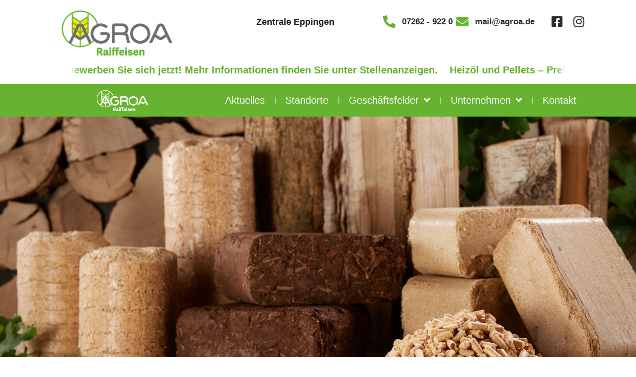

--- FILE ---
content_type: text/html; charset=UTF-8
request_url: https://www.agroa.de/home/our-projects/geschaeftsfelder-energie-umwelt/feste-brennstoffe/
body_size: 36764
content:
<!DOCTYPE html>
<html lang="de">
<head>
<meta charset="UTF-8">
<link rel="profile" href="http://gmpg.org/xfn/11">
<link rel="pingback" href="https://www.agroa.de/xmlrpc.php">

<meta name="viewport" content="width=device-width, initial-scale=1" />
<title>Feste Brennstoffe &#8211; AGROA Raiffeisen</title>
<meta name='robots' content='max-image-preview:large' />
<link rel="alternate" type="application/rss+xml" title="AGROA Raiffeisen &raquo; Feed" href="https://www.agroa.de/feed/" />
<link rel="alternate" type="application/rss+xml" title="AGROA Raiffeisen &raquo; Kommentar-Feed" href="https://www.agroa.de/comments/feed/" />
<style>[consent-id]:not(.rcb-content-blocker):not([consent-transaction-complete]):not([consent-visual-use-parent^="children:"]):not([consent-confirm]){opacity:0!important;}
.rcb-content-blocker+.rcb-content-blocker-children-fallback~*{display:none!important;}</style><link rel="preload" href="https://www.agroa.de/wp-content/d4916be1b67447cc99bcc5ae9047be63/dist/1523552743.js?ver=975c5defe73b4b2fde03afbaa384a541" as="script" />
<link rel="preload" href="https://www.agroa.de/wp-content/d4916be1b67447cc99bcc5ae9047be63/dist/995073324.js?ver=346a9aebaecdbc3b8bedda9e20e09463" as="script" />
<link rel="preload" href="https://www.agroa.de/wp-content/plugins/real-cookie-banner/public/lib/animate.css/animate.min.css?ver=4.1.1" as="style" />
<script data-cfasync="false" type="text/javascript" defer src="https://www.agroa.de/wp-content/d4916be1b67447cc99bcc5ae9047be63/dist/1523552743.js?ver=975c5defe73b4b2fde03afbaa384a541" id="real-cookie-banner-vendor-real-cookie-banner-banner-js"></script>
<script type="application/json" data-skip-lazy-load="js-extra" data-skip-moving="true" data-no-defer nitro-exclude data-alt-type="application/ld+json" data-dont-merge data-wpmeteor-nooptimize="true" data-cfasync="false" id="ae21c6279f3098894fca3203b0d2d80571-js-extra">{"slug":"real-cookie-banner","textDomain":"real-cookie-banner","version":"5.2.9","restUrl":"https:\/\/www.agroa.de\/wp-json\/real-cookie-banner\/v1\/","restNamespace":"real-cookie-banner\/v1","restPathObfuscateOffset":"fd4ca969fa18c3eb","restRoot":"https:\/\/www.agroa.de\/wp-json\/","restQuery":{"_v":"5.2.9","_locale":"user"},"restNonce":"bcc1218344","restRecreateNonceEndpoint":"https:\/\/www.agroa.de\/wp-admin\/admin-ajax.php?action=rest-nonce","publicUrl":"https:\/\/www.agroa.de\/wp-content\/plugins\/real-cookie-banner\/public\/","chunkFolder":"dist","chunksLanguageFolder":"https:\/\/www.agroa.de\/wp-content\/languages\/mo-cache\/real-cookie-banner\/","chunks":{"chunk-config-tab-blocker.lite.js":["de_DE_formal-83d48f038e1cf6148175589160cda67e","de_DE_formal-e5c2f3318cd06f18a058318f5795a54b","de_DE_formal-76129424d1eb6744d17357561a128725","de_DE_formal-d3d8ada331df664d13fa407b77bc690b"],"chunk-config-tab-blocker.pro.js":["de_DE_formal-ddf5ae983675e7b6eec2afc2d53654a2","de_DE_formal-487d95eea292aab22c80aa3ae9be41f0","de_DE_formal-ab0e642081d4d0d660276c9cebfe9f5d","de_DE_formal-0f5f6074a855fa677e6086b82145bd50"],"chunk-config-tab-consent.lite.js":["de_DE_formal-3823d7521a3fc2857511061e0d660408"],"chunk-config-tab-consent.pro.js":["de_DE_formal-9cb9ecf8c1e8ce14036b5f3a5e19f098"],"chunk-config-tab-cookies.lite.js":["de_DE_formal-1a51b37d0ef409906245c7ed80d76040","de_DE_formal-e5c2f3318cd06f18a058318f5795a54b","de_DE_formal-76129424d1eb6744d17357561a128725"],"chunk-config-tab-cookies.pro.js":["de_DE_formal-572ee75deed92e7a74abba4b86604687","de_DE_formal-487d95eea292aab22c80aa3ae9be41f0","de_DE_formal-ab0e642081d4d0d660276c9cebfe9f5d"],"chunk-config-tab-dashboard.lite.js":["de_DE_formal-f843c51245ecd2b389746275b3da66b6"],"chunk-config-tab-dashboard.pro.js":["de_DE_formal-ae5ae8f925f0409361cfe395645ac077"],"chunk-config-tab-import.lite.js":["de_DE_formal-66df94240f04843e5a208823e466a850"],"chunk-config-tab-import.pro.js":["de_DE_formal-e5fee6b51986d4ff7a051d6f6a7b076a"],"chunk-config-tab-licensing.lite.js":["de_DE_formal-e01f803e4093b19d6787901b9591b5a6"],"chunk-config-tab-licensing.pro.js":["de_DE_formal-4918ea9704f47c2055904e4104d4ffba"],"chunk-config-tab-scanner.lite.js":["de_DE_formal-b10b39f1099ef599835c729334e38429"],"chunk-config-tab-scanner.pro.js":["de_DE_formal-752a1502ab4f0bebfa2ad50c68ef571f"],"chunk-config-tab-settings.lite.js":["de_DE_formal-37978e0b06b4eb18b16164a2d9c93a2c"],"chunk-config-tab-settings.pro.js":["de_DE_formal-e59d3dcc762e276255c8989fbd1f80e3"],"chunk-config-tab-tcf.lite.js":["de_DE_formal-4f658bdbf0aa370053460bc9e3cd1f69","de_DE_formal-e5c2f3318cd06f18a058318f5795a54b","de_DE_formal-d3d8ada331df664d13fa407b77bc690b"],"chunk-config-tab-tcf.pro.js":["de_DE_formal-e1e83d5b8a28f1f91f63b9de2a8b181a","de_DE_formal-487d95eea292aab22c80aa3ae9be41f0","de_DE_formal-0f5f6074a855fa677e6086b82145bd50"]},"others":{"customizeValuesBanner":"{\"layout\":{\"type\":\"dialog\",\"maxHeightEnabled\":false,\"maxHeight\":740,\"dialogMaxWidth\":530,\"dialogPosition\":\"middleCenter\",\"dialogMargin\":[0,0,0,0],\"bannerPosition\":\"bottom\",\"bannerMaxWidth\":1024,\"dialogBorderRadius\":3,\"borderRadius\":5,\"animationIn\":\"slideInUp\",\"animationInDuration\":500,\"animationInOnlyMobile\":true,\"animationOut\":\"none\",\"animationOutDuration\":500,\"animationOutOnlyMobile\":true,\"overlay\":true,\"overlayBg\":\"#000000\",\"overlayBgAlpha\":38,\"overlayBlur\":2},\"decision\":{\"acceptAll\":\"button\",\"acceptEssentials\":\"button\",\"showCloseIcon\":false,\"acceptIndividual\":\"link\",\"buttonOrder\":\"all,essential,save,individual\",\"showGroups\":false,\"groupsFirstView\":false,\"saveButton\":\"always\"},\"design\":{\"bg\":\"#ffffff\",\"textAlign\":\"center\",\"linkTextDecoration\":\"underline\",\"borderWidth\":0,\"borderColor\":\"#ffffff\",\"fontSize\":13,\"fontColor\":\"#2b2b2b\",\"fontInheritFamily\":true,\"fontFamily\":\"Arial, Helvetica, sans-serif\",\"fontWeight\":\"normal\",\"boxShadowEnabled\":true,\"boxShadowOffsetX\":0,\"boxShadowOffsetY\":5,\"boxShadowBlurRadius\":13,\"boxShadowSpreadRadius\":0,\"boxShadowColor\":\"#000000\",\"boxShadowColorAlpha\":20},\"headerDesign\":{\"inheritBg\":true,\"bg\":\"#f4f4f4\",\"inheritTextAlign\":true,\"textAlign\":\"center\",\"padding\":[17,20,15,20],\"logo\":\"https:\\\/\\\/www.agroa.de\\\/wp-content\\\/uploads\\\/2019\\\/08\\\/AGROA-LOGO.png\",\"logoRetina\":\"\",\"logoMaxHeight\":40,\"logoPosition\":\"left\",\"logoMargin\":[5,15,5,15],\"fontSize\":20,\"fontColor\":\"#2b2b2b\",\"fontInheritFamily\":true,\"fontFamily\":\"Arial, Helvetica, sans-serif\",\"fontWeight\":\"normal\",\"borderWidth\":1,\"borderColor\":\"#efefef\",\"logoFitDim\":[96.66666666666667,40],\"logoAlt\":\"AGROA Raiffeisen Logo\"},\"bodyDesign\":{\"padding\":[15,20,5,20],\"descriptionInheritFontSize\":true,\"descriptionFontSize\":13,\"dottedGroupsInheritFontSize\":true,\"dottedGroupsFontSize\":13,\"dottedGroupsBulletColor\":\"#15779b\",\"teachingsInheritTextAlign\":true,\"teachingsTextAlign\":\"center\",\"teachingsSeparatorActive\":true,\"teachingsSeparatorWidth\":50,\"teachingsSeparatorHeight\":1,\"teachingsSeparatorColor\":\"#65b32e\",\"teachingsInheritFontSize\":false,\"teachingsFontSize\":12,\"teachingsInheritFontColor\":false,\"teachingsFontColor\":\"#7c7c7c\",\"accordionMargin\":[10,0,5,0],\"accordionPadding\":[5,10,5,10],\"accordionArrowType\":\"outlined\",\"accordionArrowColor\":\"#15779b\",\"accordionBg\":\"#ffffff\",\"accordionActiveBg\":\"#f9f9f9\",\"accordionHoverBg\":\"#efefef\",\"accordionBorderWidth\":1,\"accordionBorderColor\":\"#efefef\",\"accordionTitleFontSize\":12,\"accordionTitleFontColor\":\"#2b2b2b\",\"accordionTitleFontWeight\":\"normal\",\"accordionDescriptionMargin\":[5,0,0,0],\"accordionDescriptionFontSize\":12,\"accordionDescriptionFontColor\":\"#757575\",\"accordionDescriptionFontWeight\":\"normal\",\"acceptAllOneRowLayout\":false,\"acceptAllPadding\":[10,10,10,10],\"acceptAllBg\":\"#65b32e\",\"acceptAllTextAlign\":\"center\",\"acceptAllFontSize\":18,\"acceptAllFontColor\":\"#ffffff\",\"acceptAllFontWeight\":\"normal\",\"acceptAllBorderWidth\":0,\"acceptAllBorderColor\":\"#000000\",\"acceptAllHoverBg\":\"#436d17\",\"acceptAllHoverFontColor\":\"#ffffff\",\"acceptAllHoverBorderColor\":\"#000000\",\"acceptEssentialsUseAcceptAll\":true,\"acceptEssentialsButtonType\":\"\",\"acceptEssentialsPadding\":[10,10,10,10],\"acceptEssentialsBg\":\"#efefef\",\"acceptEssentialsTextAlign\":\"center\",\"acceptEssentialsFontSize\":18,\"acceptEssentialsFontColor\":\"#0a0a0a\",\"acceptEssentialsFontWeight\":\"normal\",\"acceptEssentialsBorderWidth\":0,\"acceptEssentialsBorderColor\":\"#000000\",\"acceptEssentialsHoverBg\":\"#e8e8e8\",\"acceptEssentialsHoverFontColor\":\"#000000\",\"acceptEssentialsHoverBorderColor\":\"#000000\",\"acceptIndividualPadding\":[5,5,5,5],\"acceptIndividualBg\":\"#ffffff\",\"acceptIndividualTextAlign\":\"center\",\"acceptIndividualFontSize\":15,\"acceptIndividualFontColor\":\"#65b32e\",\"acceptIndividualFontWeight\":\"normal\",\"acceptIndividualBorderWidth\":0,\"acceptIndividualBorderColor\":\"#000000\",\"acceptIndividualHoverBg\":\"#ffffff\",\"acceptIndividualHoverFontColor\":\"#3d6b12\",\"acceptIndividualHoverBorderColor\":\"#000000\"},\"footerDesign\":{\"poweredByLink\":true,\"inheritBg\":false,\"bg\":\"#fcfcfc\",\"inheritTextAlign\":true,\"textAlign\":\"center\",\"padding\":[10,20,15,20],\"fontSize\":14,\"fontColor\":\"#7c7c7c\",\"fontInheritFamily\":true,\"fontFamily\":\"Arial, Helvetica, sans-serif\",\"fontWeight\":\"normal\",\"hoverFontColor\":\"#2b2b2b\",\"borderWidth\":1,\"borderColor\":\"#efefef\",\"languageSwitcher\":\"flags\"},\"texts\":{\"headline\":\"Privatsph\\u00e4re-Einstellungen\",\"description\":\"Wir verwenden Cookies und \\u00e4hnliche Technologien auf unserer Website und verarbeiten personenbezogene Daten von dir (z.B. IP-Adresse), um z.B. Inhalte und Anzeigen zu personalisieren, Medien von Drittanbietern einzubinden oder Zugriffe auf unsere Website zu analysieren. Die Datenverarbeitung kann auch erst in Folge gesetzter Cookies stattfinden. Wir teilen diese Daten mit Dritten, die wir in den Privatsph\\u00e4re-Einstellungen benennen.<br \\\/><br \\\/>Die Datenverarbeitung kann mit deiner Einwilligung oder auf Basis eines berechtigten Interesses erfolgen, dem du in den Privatsph\\u00e4re-Einstellungen widersprechen kannst. Du hast das Recht, nicht einzuwilligen und deine Einwilligung zu einem sp\\u00e4teren Zeitpunkt zu \\u00e4ndern oder zu widerrufen. Weitere Informationen zur Verwendung deiner Daten findest du in unserer {{privacyPolicy}}Datenschutzerkl\\u00e4rung{{\\\/privacyPolicy}}.\",\"acceptAll\":\"Alle akzeptieren\",\"acceptEssentials\":\"Weiter ohne Einwilligung\",\"acceptIndividual\":\"Privatsph\\u00e4re-Einstellungen individuell festlegen\",\"poweredBy\":\"5\",\"dataProcessingInUnsafeCountries\":\"Einige Services verarbeiten personenbezogene Daten in unsicheren Drittl\\u00e4ndern. Indem du in die Nutzung dieser Services einwilligst, erkl\\u00e4rst du dich auch mit der Verarbeitung deiner Daten in diesen unsicheren Drittl\\u00e4ndern gem\\u00e4\\u00df {{legalBasis}} einverstanden. Dies birgt das Risiko, dass deine Daten von Beh\\u00f6rden zu Kontroll- und \\u00dcberwachungszwecken verarbeitet werden, m\\u00f6glicherweise ohne die M\\u00f6glichkeit eines Rechtsbehelfs.\",\"ageNoticeBanner\":\"Du bist unter {{minAge}} Jahre alt? Dann kannst du nicht in optionale Services einwilligen. Du kannst deine Eltern oder Erziehungsberechtigten bitten, mit dir in diese Services einzuwilligen.\",\"ageNoticeBlocker\":\"Du bist unter {{minAge}} Jahre alt? Leider darfst du in diesen Service nicht selbst einwilligen, um diese Inhalte zu sehen. Bitte deine Eltern oder Erziehungsberechtigten, in den Service mit dir einzuwilligen!\",\"listServicesNotice\":\"Wenn du alle Services akzeptierst, erlaubst du, dass {{services}} geladen werden. Diese sind nach ihrem Zweck in Gruppen {{serviceGroups}} unterteilt (Zugeh\\u00f6rigkeit durch hochgestellte Zahlen gekennzeichnet).\",\"listServicesLegitimateInterestNotice\":\"Au\\u00dferdem werden {{services}} auf der Grundlage eines berechtigten Interesses geladen.\",\"consentForwardingExternalHosts\":\"Deine Einwilligung gilt auch auf {{websites}}.\",\"blockerHeadline\":\"{{name}} aufgrund von Privatsph\\u00e4re-Einstellungen blockiert\",\"blockerLinkShowMissing\":\"Zeige alle Services, in die du noch einwilligen musst\",\"blockerLoadButton\":\"Services akzeptieren und Inhalte laden\",\"blockerAcceptInfo\":\"Wenn du die blockierten Inhalte l\\u00e4dst, werden deine Datenschutzeinstellungen angepasst. Inhalte aus diesem Service werden in Zukunft nicht mehr blockiert.\",\"stickyHistory\":\"Historie der Privatsph\\u00e4re-Einstellungen\",\"stickyRevoke\":\"Einwilligungen widerrufen\",\"stickyRevokeSuccessMessage\":\"Du hast die Einwilligung f\\u00fcr Services mit dessen Cookies und Verarbeitung personenbezogener Daten erfolgreich widerrufen. Die Seite wird jetzt neu geladen!\",\"stickyChange\":\"Privatsph\\u00e4re-Einstellungen \\u00e4ndern\"},\"individualLayout\":{\"inheritDialogMaxWidth\":false,\"dialogMaxWidth\":970,\"inheritBannerMaxWidth\":true,\"bannerMaxWidth\":1980,\"descriptionTextAlign\":\"left\"},\"group\":{\"checkboxBg\":\"#f0f0f0\",\"checkboxBorderWidth\":1,\"checkboxBorderColor\":\"#d2d2d2\",\"checkboxActiveColor\":\"#ffffff\",\"checkboxActiveBg\":\"#15779b\",\"checkboxActiveBorderColor\":\"#11607d\",\"groupInheritBg\":true,\"groupBg\":\"#f4f4f4\",\"groupPadding\":[15,15,15,15],\"groupSpacing\":10,\"groupBorderRadius\":5,\"groupBorderWidth\":1,\"groupBorderColor\":\"#f4f4f4\",\"headlineFontSize\":16,\"headlineFontWeight\":\"normal\",\"headlineFontColor\":\"#2b2b2b\",\"descriptionFontSize\":14,\"descriptionFontColor\":\"#7c7c7c\",\"linkColor\":\"#7c7c7c\",\"linkHoverColor\":\"#2b2b2b\",\"detailsHideLessRelevant\":true},\"saveButton\":{\"useAcceptAll\":true,\"type\":\"button\",\"padding\":[10,10,10,10],\"bg\":\"#efefef\",\"textAlign\":\"center\",\"fontSize\":18,\"fontColor\":\"#0a0a0a\",\"fontWeight\":\"normal\",\"borderWidth\":0,\"borderColor\":\"#000000\",\"hoverBg\":\"#e8e8e8\",\"hoverFontColor\":\"#000000\",\"hoverBorderColor\":\"#000000\"},\"individualTexts\":{\"headline\":\"Individuelle Privatsph\\u00e4re-Einstellungen\",\"description\":\"Wir verwenden Cookies und \\u00e4hnliche Technologien auf unserer Website und verarbeiten personenbezogene Daten von dir (z.B. IP-Adresse), um z.B. Inhalte und Anzeigen zu personalisieren, Medien von Drittanbietern einzubinden oder Zugriffe auf unsere Website zu analysieren. Die Datenverarbeitung kann auch erst in Folge gesetzter Cookies stattfinden. Wir teilen diese Daten mit Dritten, die wir in den Privatsph\\u00e4re-Einstellungen benennen.<br \\\/><br \\\/>Die Datenverarbeitung kann mit deiner Einwilligung oder auf Basis eines berechtigten Interesses erfolgen, dem du in den Privatsph\\u00e4re-Einstellungen widersprechen kannst. Du hast das Recht, nicht einzuwilligen und deine Einwilligung zu einem sp\\u00e4teren Zeitpunkt zu \\u00e4ndern oder zu widerrufen. Weitere Informationen zur Verwendung deiner Daten findest du in unserer {{privacyPolicy}}Datenschutzerkl\\u00e4rung{{\\\/privacyPolicy}}.<br \\\/><br \\\/>Im Folgenden findest du eine \\u00dcbersicht \\u00fcber alle Services, die von dieser Website genutzt werden. Du kannst dir detaillierte Informationen zu jedem Service ansehen und ihm einzeln zustimmen oder von deinem Widerspruchsrecht Gebrauch machen.\",\"save\":\"Individuelle Auswahlen speichern\",\"showMore\":\"Service-Informationen anzeigen\",\"hideMore\":\"Service-Informationen ausblenden\",\"postamble\":\"\"},\"mobile\":{\"enabled\":true,\"maxHeight\":400,\"hideHeader\":false,\"alignment\":\"bottom\",\"scalePercent\":90,\"scalePercentVertical\":-50},\"sticky\":{\"enabled\":false,\"animationsEnabled\":true,\"alignment\":\"left\",\"bubbleBorderRadius\":50,\"icon\":\"fingerprint\",\"iconCustom\":\"\",\"iconCustomRetina\":\"\",\"iconSize\":30,\"iconColor\":\"#ffffff\",\"bubbleMargin\":[10,20,20,20],\"bubblePadding\":15,\"bubbleBg\":\"#15779b\",\"bubbleBorderWidth\":0,\"bubbleBorderColor\":\"#10556f\",\"boxShadowEnabled\":true,\"boxShadowOffsetX\":0,\"boxShadowOffsetY\":2,\"boxShadowBlurRadius\":5,\"boxShadowSpreadRadius\":1,\"boxShadowColor\":\"#105b77\",\"boxShadowColorAlpha\":40,\"bubbleHoverBg\":\"#ffffff\",\"bubbleHoverBorderColor\":\"#000000\",\"hoverIconColor\":\"#000000\",\"hoverIconCustom\":\"\",\"hoverIconCustomRetina\":\"\",\"menuFontSize\":16,\"menuBorderRadius\":5,\"menuItemSpacing\":10,\"menuItemPadding\":[5,10,5,10]},\"customCss\":{\"css\":\"\",\"antiAdBlocker\":\"y\"}}","isPro":false,"showProHints":false,"proUrl":"https:\/\/devowl.io\/de\/go\/real-cookie-banner?source=rcb-lite","showLiteNotice":true,"frontend":{"groups":"[{\"id\":73,\"name\":\"Essenziell\",\"slug\":\"essenziell\",\"description\":\"Essenzielle Services sind f\\u00fcr die grundlegende Funktionalit\\u00e4t der Website erforderlich. Sie enthalten nur technisch notwendige Services. Diesen Services kann nicht widersprochen werden.\",\"isEssential\":true,\"isDefault\":true,\"items\":[{\"id\":15590,\"name\":\"Elementor\",\"purpose\":\"Elementor ist eine Software, mit der das Layout dieser Website erstellt wurde. Cookies werden daf\\u00fcr eingesetzt, um die Anzahl der Seitenaufrufe und aktive Sitzungen des Nutzers zu speichern. Die erhobenen Daten werden nicht f\\u00fcr Analysezwecke verwendet, sondern nur um sicherzustellen, dass z.B. bei mehreren aktiven Sitzungen ausgeblendete Elemente nicht wieder angezeigt werden.\",\"providerContact\":{\"phone\":\"\",\"email\":\"\",\"link\":\"\"},\"isProviderCurrentWebsite\":true,\"provider\":\"AGROA Raiffeisen\",\"uniqueName\":\"elementor\",\"isEmbeddingOnlyExternalResources\":false,\"legalBasis\":\"consent\",\"dataProcessingInCountries\":[],\"dataProcessingInCountriesSpecialTreatments\":[],\"technicalDefinitions\":[{\"type\":\"local\",\"name\":\"elementor\",\"host\":\"www.agroa.de\",\"duration\":0,\"durationUnit\":\"y\",\"isSessionDuration\":false,\"purpose\":\"\"},{\"type\":\"session\",\"name\":\"elementor\",\"host\":\"www.agroa.de\",\"duration\":0,\"durationUnit\":\"y\",\"isSessionDuration\":false,\"purpose\":\"\"}],\"codeDynamics\":[],\"providerPrivacyPolicyUrl\":\"https:\\\/\\\/www.agroa.de\\\/home\\\/datenschutz\\\/\",\"providerLegalNoticeUrl\":\"https:\\\/\\\/www.agroa.de\\\/home\\\/impressum\\\/\",\"tagManagerOptInEventName\":\"\",\"tagManagerOptOutEventName\":\"\",\"googleConsentModeConsentTypes\":[],\"executePriority\":10,\"codeOptIn\":\"\",\"executeCodeOptInWhenNoTagManagerConsentIsGiven\":false,\"codeOptOut\":\"\",\"executeCodeOptOutWhenNoTagManagerConsentIsGiven\":false,\"deleteTechnicalDefinitionsAfterOptOut\":false,\"codeOnPageLoad\":\"\",\"presetId\":\"elementor\"},{\"id\":15586,\"name\":\"Real Cookie Banner\",\"purpose\":\"Real Cookie Banner bittet Website-Besucher um die Einwilligung zum Setzen von Cookies und zur Verarbeitung personenbezogener Daten. Dazu wird jedem Website-Besucher eine UUID (pseudonyme Identifikation des Nutzers) zugewiesen, die bis zum Ablauf des Cookies zur Speicherung der Einwilligung g\\u00fcltig ist. Cookies werden dazu verwendet, um zu testen, ob Cookies gesetzt werden k\\u00f6nnen, um Referenz auf die dokumentierte Einwilligung zu speichern, um zu speichern, in welche Services aus welchen Service-Gruppen der Besucher eingewilligt hat, und, falls Einwilligung nach dem Transparency & Consent Framework (TCF) eingeholt werden, um die Einwilligungen in TCF Partner, Zwecke, besondere Zwecke, Funktionen und besondere Funktionen zu speichern. Im Rahmen der Darlegungspflicht nach DSGVO wird die erhobene Einwilligung vollumf\\u00e4nglich dokumentiert. Dazu z\\u00e4hlt neben den Services und Service-Gruppen, in welche der Besucher eingewilligt hat, und falls Einwilligung nach dem TCF Standard eingeholt werden, in welche TCF Partner, Zwecke und Funktionen der Besucher eingewilligt hat, alle Einstellungen des Cookie Banners zum Zeitpunkt der Einwilligung als auch die technischen Umst\\u00e4nde (z.B. Gr\\u00f6\\u00dfe des Sichtbereichs bei der Einwilligung) und die Nutzerinteraktionen (z.B. Klick auf Buttons), die zur Einwilligung gef\\u00fchrt haben. Die Einwilligung wird pro Sprache einmal erhoben.\",\"providerContact\":{\"phone\":\"\",\"email\":\"\",\"link\":\"\"},\"isProviderCurrentWebsite\":true,\"provider\":\"AGROA Raiffeisen\",\"uniqueName\":\"real-cookie-banner\",\"isEmbeddingOnlyExternalResources\":false,\"legalBasis\":\"legal-requirement\",\"dataProcessingInCountries\":[],\"dataProcessingInCountriesSpecialTreatments\":[],\"technicalDefinitions\":[{\"type\":\"http\",\"name\":\"real_cookie_banner*\",\"host\":\".agroa.de\",\"duration\":365,\"durationUnit\":\"d\",\"isSessionDuration\":false,\"purpose\":\"Eindeutiger Identifikator f\\u00fcr die Einwilligung, aber nicht f\\u00fcr den Website-Besucher. Revisionshash f\\u00fcr die Einstellungen des Cookie-Banners (Texte, Farben, Funktionen, Servicegruppen, Dienste, Content Blocker usw.). IDs f\\u00fcr eingewilligte Services und Service-Gruppen.\"},{\"type\":\"http\",\"name\":\"real_cookie_banner*-tcf\",\"host\":\".agroa.de\",\"duration\":365,\"durationUnit\":\"d\",\"isSessionDuration\":false,\"purpose\":\"Im Rahmen von TCF gesammelte Einwilligungen, die im TC-String-Format gespeichert werden, einschlie\\u00dflich TCF-Vendoren, -Zwecke, -Sonderzwecke, -Funktionen und -Sonderfunktionen.\"},{\"type\":\"http\",\"name\":\"real_cookie_banner*-gcm\",\"host\":\".agroa.de\",\"duration\":365,\"durationUnit\":\"d\",\"isSessionDuration\":false,\"purpose\":\"Die im Google Consent Mode gesammelten Einwilligungen in die verschiedenen Einwilligungstypen (Zwecke) werden f\\u00fcr alle mit dem Google Consent Mode kompatiblen Services gespeichert.\"},{\"type\":\"http\",\"name\":\"real_cookie_banner-test\",\"host\":\".agroa.de\",\"duration\":365,\"durationUnit\":\"d\",\"isSessionDuration\":false,\"purpose\":\"Cookie, der gesetzt wurde, um die Funktionalit\\u00e4t von HTTP-Cookies zu testen. Wird sofort nach dem Test gel\\u00f6scht.\"},{\"type\":\"local\",\"name\":\"real_cookie_banner*\",\"host\":\"https:\\\/\\\/www.agroa.de\",\"duration\":1,\"durationUnit\":\"d\",\"isSessionDuration\":false,\"purpose\":\"Eindeutiger Identifikator f\\u00fcr die Einwilligung, aber nicht f\\u00fcr den Website-Besucher. Revisionshash f\\u00fcr die Einstellungen des Cookie-Banners (Texte, Farben, Funktionen, Service-Gruppen, Services, Content Blocker usw.). IDs f\\u00fcr eingewilligte Services und Service-Gruppen. Wird nur solange gespeichert, bis die Einwilligung auf dem Website-Server dokumentiert ist.\"},{\"type\":\"local\",\"name\":\"real_cookie_banner*-tcf\",\"host\":\"https:\\\/\\\/www.agroa.de\",\"duration\":1,\"durationUnit\":\"d\",\"isSessionDuration\":false,\"purpose\":\"Im Rahmen von TCF gesammelte Einwilligungen werden im TC-String-Format gespeichert, einschlie\\u00dflich TCF Vendoren, Zwecke, besondere Zwecke, Funktionen und besondere Funktionen. Wird nur solange gespeichert, bis die Einwilligung auf dem Website-Server dokumentiert ist.\"},{\"type\":\"local\",\"name\":\"real_cookie_banner*-gcm\",\"host\":\"https:\\\/\\\/www.agroa.de\",\"duration\":1,\"durationUnit\":\"d\",\"isSessionDuration\":false,\"purpose\":\"Im Rahmen des Google Consent Mode erfasste Einwilligungen werden f\\u00fcr alle mit dem Google Consent Mode kompatiblen Services in Einwilligungstypen (Zwecke) gespeichert. Wird nur solange gespeichert, bis die Einwilligung auf dem Website-Server dokumentiert ist.\"},{\"type\":\"local\",\"name\":\"real_cookie_banner-consent-queue*\",\"host\":\"https:\\\/\\\/www.agroa.de\",\"duration\":1,\"durationUnit\":\"d\",\"isSessionDuration\":false,\"purpose\":\"Lokale Zwischenspeicherung (Caching) der Auswahl im Cookie-Banner, bis der Server die Einwilligung dokumentiert; Dokumentation periodisch oder bei Seitenwechseln versucht, wenn der Server nicht verf\\u00fcgbar oder \\u00fcberlastet ist.\"}],\"codeDynamics\":[],\"providerPrivacyPolicyUrl\":\"https:\\\/\\\/www.agroa.de\\\/home\\\/datenschutz\\\/\",\"providerLegalNoticeUrl\":\"https:\\\/\\\/www.agroa.de\\\/home\\\/impressum\\\/\",\"tagManagerOptInEventName\":\"\",\"tagManagerOptOutEventName\":\"\",\"googleConsentModeConsentTypes\":[],\"executePriority\":10,\"codeOptIn\":\"\",\"executeCodeOptInWhenNoTagManagerConsentIsGiven\":false,\"codeOptOut\":\"\",\"executeCodeOptOutWhenNoTagManagerConsentIsGiven\":false,\"deleteTechnicalDefinitionsAfterOptOut\":false,\"codeOnPageLoad\":\"\",\"presetId\":\"real-cookie-banner\"}]},{\"id\":74,\"name\":\"Funktional\",\"slug\":\"funktional\",\"description\":\"Funktionale Services sind notwendig, um \\u00fcber die wesentliche Funktionalit\\u00e4t der Website hinausgehende Features wie h\\u00fcbschere Schriftarten, Videowiedergabe oder interaktive Web 2.0-Features bereitzustellen. Inhalte von z.B. Video- und Social Media-Plattformen sind standardm\\u00e4\\u00dfig gesperrt und k\\u00f6nnen zugestimmt werden. Wenn dem Service zugestimmt wird, werden diese Inhalte automatisch ohne weitere manuelle Einwilligung geladen.\",\"isEssential\":false,\"isDefault\":true,\"items\":[{\"id\":15596,\"name\":\"Aupris-Preisrechner\",\"purpose\":\"\",\"providerContact\":{\"phone\":\"\",\"email\":\"\",\"link\":\"\"},\"isProviderCurrentWebsite\":false,\"provider\":\"Aupris-Preisrechner\",\"uniqueName\":\"aupris-preisrechner\",\"isEmbeddingOnlyExternalResources\":false,\"legalBasis\":\"consent\",\"dataProcessingInCountries\":[],\"dataProcessingInCountriesSpecialTreatments\":[],\"technicalDefinitions\":[{\"type\":\"local\",\"name\":\"aupris_ipaddress\",\"host\":\"agrao.de\",\"duration\":0,\"durationUnit\":\"y\",\"isSessionDuration\":false,\"purpose\":\"Identifizierung des Benutzers\"},{\"type\":\"local\",\"name\":\"language\",\"host\":\"agroa.de\",\"duration\":0,\"durationUnit\":\"y\",\"isSessionDuration\":false,\"purpose\":\"Sprachwahl\"},{\"type\":\"local\",\"name\":\"languageData\",\"host\":\"agroa.de\",\"duration\":0,\"durationUnit\":\"y\",\"isSessionDuration\":false,\"purpose\":\"Sprachwahl\"},{\"type\":\"local\",\"name\":\"userdata\",\"host\":\"agroa.de\",\"duration\":0,\"durationUnit\":\"y\",\"isSessionDuration\":false,\"purpose\":\"Identifizierung des Benutzers\"}],\"codeDynamics\":[],\"providerPrivacyPolicyUrl\":\"https:\\\/\\\/www.aupris.com\\\/datenschutz\\\/\",\"providerLegalNoticeUrl\":\"https:\\\/\\\/www.aupris.com\\\/impressum\\\/\",\"tagManagerOptInEventName\":\"\",\"tagManagerOptOutEventName\":\"\",\"googleConsentModeConsentTypes\":[],\"executePriority\":10,\"codeOptIn\":\"\",\"executeCodeOptInWhenNoTagManagerConsentIsGiven\":false,\"codeOptOut\":\"\",\"executeCodeOptOutWhenNoTagManagerConsentIsGiven\":false,\"deleteTechnicalDefinitionsAfterOptOut\":false,\"codeOnPageLoad\":\"\",\"presetId\":\"\"},{\"id\":15594,\"name\":\"Regenradar\",\"purpose\":\"\",\"providerContact\":{\"phone\":\"\",\"email\":\"\",\"link\":\"\"},\"isProviderCurrentWebsite\":false,\"provider\":\"raiffeisen.com\",\"uniqueName\":\"regenradar\",\"isEmbeddingOnlyExternalResources\":true,\"legalBasis\":\"consent\",\"dataProcessingInCountries\":[],\"dataProcessingInCountriesSpecialTreatments\":[],\"technicalDefinitions\":[{\"type\":\"http\",\"name\":\"\",\"host\":\"\",\"duration\":0,\"durationUnit\":\"y\",\"isSessionDuration\":false,\"purpose\":\"\"}],\"codeDynamics\":[],\"providerPrivacyPolicyUrl\":\"https:\\\/\\\/www.raiffeisen.com\\\/datenschutz\",\"providerLegalNoticeUrl\":\"\",\"tagManagerOptInEventName\":\"\",\"tagManagerOptOutEventName\":\"\",\"googleConsentModeConsentTypes\":[],\"executePriority\":10,\"codeOptIn\":\"\",\"executeCodeOptInWhenNoTagManagerConsentIsGiven\":false,\"codeOptOut\":\"\",\"executeCodeOptOutWhenNoTagManagerConsentIsGiven\":false,\"deleteTechnicalDefinitionsAfterOptOut\":false,\"codeOnPageLoad\":\"\",\"presetId\":\"\"},{\"id\":15593,\"name\":\"Kommentare\",\"purpose\":\"WordPress als Content Management System bietet die M\\u00f6glichkeit, Kommentare unter Blog-Beitr\\u00e4gen und \\u00e4hnlichen Inhalten zu schreiben. Das Cookie speichert den Namen, die E-Mail-Adresse und die Website eines Kommentators, um sie wieder anzuzeigen, wenn der Kommentator einen weiteren Kommentar auf dieser Website schreiben m\\u00f6chte.\",\"providerContact\":{\"phone\":\"\",\"email\":\"\",\"link\":\"\"},\"isProviderCurrentWebsite\":true,\"provider\":\"AGROA Raiffeisen\",\"uniqueName\":\"wordpress-comments\",\"isEmbeddingOnlyExternalResources\":false,\"legalBasis\":\"consent\",\"dataProcessingInCountries\":[],\"dataProcessingInCountriesSpecialTreatments\":[],\"technicalDefinitions\":[{\"type\":\"http\",\"name\":\"comment_author_*\",\"host\":\"agroa.de\",\"duration\":1,\"durationUnit\":\"y\",\"isSessionDuration\":false,\"purpose\":\"\"},{\"type\":\"http\",\"name\":\"comment_author_email_*\",\"host\":\"agroa.de\",\"duration\":1,\"durationUnit\":\"y\",\"isSessionDuration\":false,\"purpose\":\"\"},{\"type\":\"http\",\"name\":\"comment_author_url_*\",\"host\":\"agroa.de\",\"duration\":1,\"durationUnit\":\"y\",\"isSessionDuration\":false,\"purpose\":\"\"}],\"codeDynamics\":[],\"providerPrivacyPolicyUrl\":\"https:\\\/\\\/www.agroa.de\\\/home\\\/datenschutz\\\/\",\"providerLegalNoticeUrl\":\"https:\\\/\\\/www.agroa.de\\\/home\\\/impressum\\\/\",\"tagManagerOptInEventName\":\"\",\"tagManagerOptOutEventName\":\"\",\"googleConsentModeConsentTypes\":[],\"executePriority\":10,\"codeOptIn\":\"base64-encoded:[base64]\",\"executeCodeOptInWhenNoTagManagerConsentIsGiven\":false,\"codeOptOut\":\"\",\"executeCodeOptOutWhenNoTagManagerConsentIsGiven\":false,\"deleteTechnicalDefinitionsAfterOptOut\":false,\"codeOnPageLoad\":\"\",\"presetId\":\"wordpress-comments\"},{\"id\":15591,\"name\":\"Emojis\",\"purpose\":\"WordPress Emoji ist ein Emoji-Set, das von wordpress.org geladen wird. Es werden keine Cookies im technischen Sinne auf dem Client des Nutzers gesetzt, jedoch werden technische und personenbezogene Daten wie die IP-Adresse vom Client an den Server des Dienstanbieters \\u00fcbertragen, um die Nutzung des Dienstes zu erm\\u00f6glichen.\",\"providerContact\":{\"phone\":\"\",\"email\":\"\",\"link\":\"\"},\"isProviderCurrentWebsite\":false,\"provider\":\"WordPress.org\",\"uniqueName\":\"wordpress-emojis\",\"isEmbeddingOnlyExternalResources\":true,\"legalBasis\":\"consent\",\"dataProcessingInCountries\":[\"US\"],\"dataProcessingInCountriesSpecialTreatments\":[],\"technicalDefinitions\":[{\"type\":\"http\",\"name\":\"\",\"host\":\"\",\"duration\":0,\"durationUnit\":\"y\",\"isSessionDuration\":false,\"purpose\":\"\"}],\"codeDynamics\":[],\"providerPrivacyPolicyUrl\":\"https:\\\/\\\/de.wordpress.org\\\/about\\\/privacy\\\/\",\"providerLegalNoticeUrl\":\"\",\"tagManagerOptInEventName\":\"\",\"tagManagerOptOutEventName\":\"\",\"googleConsentModeConsentTypes\":[],\"executePriority\":10,\"codeOptIn\":\"\",\"executeCodeOptInWhenNoTagManagerConsentIsGiven\":false,\"codeOptOut\":\"\",\"executeCodeOptOutWhenNoTagManagerConsentIsGiven\":false,\"deleteTechnicalDefinitionsAfterOptOut\":false,\"codeOnPageLoad\":\"\",\"presetId\":\"wordpress-emojis\"},{\"id\":15587,\"name\":\"Boerse\",\"purpose\":\"\",\"providerContact\":{\"phone\":\"\",\"email\":\"\",\"link\":\"\"},\"isProviderCurrentWebsite\":false,\"provider\":\"raiffeisen.com\",\"uniqueName\":\"boerse\",\"isEmbeddingOnlyExternalResources\":true,\"legalBasis\":\"consent\",\"dataProcessingInCountries\":[],\"dataProcessingInCountriesSpecialTreatments\":[],\"technicalDefinitions\":[{\"type\":\"http\",\"name\":\"\",\"host\":\"\",\"duration\":0,\"durationUnit\":\"y\",\"isSessionDuration\":false,\"purpose\":\"\"}],\"codeDynamics\":[],\"providerPrivacyPolicyUrl\":\"https:\\\/\\\/www.raiffeisen.com\\\/datenschutz\",\"providerLegalNoticeUrl\":\"\",\"tagManagerOptInEventName\":\"\",\"tagManagerOptOutEventName\":\"\",\"googleConsentModeConsentTypes\":[],\"executePriority\":10,\"codeOptIn\":\"\",\"executeCodeOptInWhenNoTagManagerConsentIsGiven\":false,\"codeOptOut\":\"\",\"executeCodeOptOutWhenNoTagManagerConsentIsGiven\":false,\"deleteTechnicalDefinitionsAfterOptOut\":false,\"codeOnPageLoad\":\"\",\"presetId\":\"\"}]}]","links":[{"id":16959,"label":"Datenschutzerkl\u00e4rung","pageType":"privacyPolicy","isExternalUrl":false,"pageId":5674,"url":"https:\/\/www.agroa.de\/home\/datenschutz\/","hideCookieBanner":true,"isTargetBlank":true},{"id":16960,"label":"Impressum","pageType":"legalNotice","isExternalUrl":false,"pageId":5638,"url":"https:\/\/www.agroa.de\/home\/impressum\/","hideCookieBanner":true,"isTargetBlank":true}],"websiteOperator":{"address":"AGROA Raiffeisen eG","country":"DE","contactEmail":"base64-encoded:bWFpbEBhZ3JvYS5kZQ==","contactPhone":"07262 \/ 922 0   ","contactFormUrl":"https:\/\/www.agroa.de\/home\/contacts\/"},"blocker":[{"id":15597,"name":"Preisrechner","description":"","rules":["*s3.eu-central-1.amazonaws.com*"],"criteria":"services","tcfVendors":[],"tcfPurposes":[1],"services":[15596],"isVisual":true,"visualType":"default","visualMediaThumbnail":"0","visualContentType":"","isVisualDarkMode":false,"visualBlur":0,"visualDownloadThumbnail":false,"visualHeroButtonText":"","shouldForceToShowVisual":true,"presetId":"","visualThumbnail":null},{"id":15595,"name":"Regenradar","description":"","rules":["*ackerwetter.land24.de*"],"criteria":"services","tcfVendors":[],"tcfPurposes":[1],"services":[15594],"isVisual":true,"visualType":"default","visualMediaThumbnail":"0","visualContentType":"","isVisualDarkMode":false,"visualBlur":0,"visualDownloadThumbnail":false,"visualHeroButtonText":"","shouldForceToShowVisual":true,"presetId":"","visualThumbnail":null},{"id":15592,"name":"WordPress Emojis","description":"","rules":["*s.w.org\/images\/core\/emoji*","window._wpemojiSettings","link[href=\"\/\/s.w.org\"]"],"criteria":"services","tcfVendors":[],"tcfPurposes":[1],"services":[15591],"isVisual":true,"visualType":"default","visualMediaThumbnail":"0","visualContentType":"","isVisualDarkMode":false,"visualBlur":0,"visualDownloadThumbnail":false,"visualHeroButtonText":"","shouldForceToShowVisual":false,"presetId":"wordpress-emojis","visualThumbnail":null},{"id":15588,"name":"Boerse","description":"","rules":["*raiffeisen.com*"],"criteria":"services","tcfVendors":[],"tcfPurposes":[1],"services":[15587],"isVisual":true,"visualType":"default","visualMediaThumbnail":"0","visualContentType":"","isVisualDarkMode":false,"visualBlur":0,"visualDownloadThumbnail":false,"visualHeroButtonText":"","shouldForceToShowVisual":true,"presetId":"","visualThumbnail":null}],"languageSwitcher":[],"predefinedDataProcessingInSafeCountriesLists":{"GDPR":["AT","BE","BG","HR","CY","CZ","DK","EE","FI","FR","DE","GR","HU","IE","IS","IT","LI","LV","LT","LU","MT","NL","NO","PL","PT","RO","SK","SI","ES","SE"],"DSG":["CH"],"GDPR+DSG":[],"ADEQUACY_EU":["AD","AR","CA","FO","GG","IL","IM","JP","JE","NZ","KR","CH","GB","UY","US"],"ADEQUACY_CH":["DE","AD","AR","AT","BE","BG","CA","CY","HR","DK","ES","EE","FI","FR","GI","GR","GG","HU","IM","FO","IE","IS","IL","IT","JE","LV","LI","LT","LU","MT","MC","NO","NZ","NL","PL","PT","CZ","RO","GB","SK","SI","SE","UY","US"]},"decisionCookieName":"real_cookie_banner-v:3_blog:1_path:4a00d80","revisionHash":"4bc6c8beb99dbfaeda7a5e88f61af01c","territorialLegalBasis":["gdpr-eprivacy"],"setCookiesViaManager":"none","isRespectDoNotTrack":false,"failedConsentDocumentationHandling":"essentials","isAcceptAllForBots":true,"isDataProcessingInUnsafeCountries":false,"isAgeNotice":true,"ageNoticeAgeLimit":16,"isListServicesNotice":true,"isBannerLessConsent":false,"isTcf":false,"isGcm":false,"isGcmListPurposes":false,"hasLazyData":false},"anonymousContentUrl":"https:\/\/www.agroa.de\/wp-content\/d4916be1b67447cc99bcc5ae9047be63\/dist\/","anonymousHash":"d4916be1b67447cc99bcc5ae9047be63","hasDynamicPreDecisions":false,"isLicensed":false,"isDevLicense":false,"multilingualSkipHTMLForTag":"","isCurrentlyInTranslationEditorPreview":false,"defaultLanguage":"","currentLanguage":"","activeLanguages":[],"context":"","iso3166OneAlpha2":{"AF":"Afghanistan","AL":"Albanien","DZ":"Algerien","AS":"Amerikanisch-Samoa","AD":"Andorra","AO":"Angola","AI":"Anguilla","AQ":"Antarktis","AG":"Antigua und Barbuda","AR":"Argentinien","AM":"Armenien","AW":"Aruba","AZ":"Aserbaidschan","AU":"Australien","BS":"Bahamas","BH":"Bahrain","BD":"Bangladesch","BB":"Barbados","BY":"Belarus","BE":"Belgien","BZ":"Belize","BJ":"Benin","BM":"Bermuda","BT":"Bhutan","BO":"Bolivien","BA":"Bosnien und Herzegowina","BW":"Botswana","BV":"Bouvetinsel","BR":"Brasilien","IO":"Britisches Territorium im Indischen Ozean","BN":"Brunei Darussalam","BG":"Bulgarien","BF":"Burkina Faso","BI":"Burundi","CL":"Chile","CN":"China","CK":"Cookinseln","CR":"Costa Rica","DE":"Deutschland","LA":"Die Laotische Demokratische Volksrepublik","DM":"Dominica","DO":"Dominikanische Republik","DJ":"Dschibuti","DK":"D\u00e4nemark","EC":"Ecuador","SV":"El Salvador","ER":"Eritrea","EE":"Estland","FK":"Falklandinseln (Malwinen)","FJ":"Fidschi","FI":"Finnland","FR":"Frankreich","GF":"Franz\u00f6sisch-Guayana","PF":"Franz\u00f6sisch-Polynesien","TF":"Franz\u00f6sische S\u00fcd- und Antarktisgebiete","FO":"F\u00e4r\u00f6er Inseln","FM":"F\u00f6derierte Staaten von Mikronesien","GA":"Gabun","GM":"Gambia","GE":"Georgien","GH":"Ghana","GI":"Gibraltar","GD":"Grenada","GR":"Griechenland","GL":"Gr\u00f6nland","GP":"Guadeloupe","GU":"Guam","GT":"Guatemala","GG":"Guernsey","GN":"Guinea","GW":"Guinea-Bissau","GY":"Guyana","HT":"Haiti","HM":"Heard und die McDonaldinseln","VA":"Heiliger Stuhl (Staat Vatikanstadt)","HN":"Honduras","HK":"Hong Kong","IN":"Indien","ID":"Indonesien","IQ":"Irak","IE":"Irland","IR":"Islamische Republik Iran","IS":"Island","IM":"Isle of Man","IL":"Israel","IT":"Italien","JM":"Jamaika","JP":"Japan","YE":"Jemen","JE":"Jersey","JO":"Jordanien","VG":"Jungferninseln, Britisch","VI":"Jungferninseln, U.S.","KY":"Kaimaninseln","KH":"Kambodscha","CM":"Kamerun","CA":"Kanada","CV":"Kap Verde","KZ":"Kasachstan","QA":"Katar","KE":"Kenia","KG":"Kirgisistan","KI":"Kiribati","UM":"Kleinere Inselbesitzungen der Vereinigten Staaten","CC":"Kokosinseln","CO":"Kolumbien","KM":"Komoren","CG":"Kongo","CD":"Kongo, Demokratische Republik","KR":"Korea","HR":"Kroatien","CU":"Kuba","KW":"Kuwait","LS":"Lesotho","LV":"Lettland","LB":"Libanon","LR":"Liberia","LY":"Libysch-Arabische Dschamahirija","LI":"Liechtenstein","LT":"Litauen","LU":"Luxemburg","MO":"Macao","MG":"Madagaskar","MW":"Malawi","MY":"Malaysia","MV":"Malediven","ML":"Mali","MT":"Malta","MA":"Marokko","MH":"Marshallinseln","MQ":"Martinique","MR":"Mauretanien","MU":"Mauritius","YT":"Mayotte","MK":"Mazedonien","MX":"Mexiko","MD":"Moldawien","MC":"Monaco","MN":"Mongolei","ME":"Montenegro","MS":"Montserrat","MZ":"Mosambik","MM":"Myanmar","NA":"Namibia","NR":"Nauru","NP":"Nepal","NC":"Neukaledonien","NZ":"Neuseeland","NI":"Nicaragua","NL":"Niederlande","AN":"Niederl\u00e4ndische Antillen","NE":"Niger","NG":"Nigeria","NU":"Niue","KP":"Nordkorea","NF":"Norfolkinsel","NO":"Norwegen","MP":"N\u00f6rdliche Marianen","OM":"Oman","PK":"Pakistan","PW":"Palau","PS":"Pal\u00e4stinensisches Gebiet, besetzt","PA":"Panama","PG":"Papua-Neuguinea","PY":"Paraguay","PE":"Peru","PH":"Philippinen","PN":"Pitcairn","PL":"Polen","PT":"Portugal","PR":"Puerto Rico","CI":"Republik C\u00f4te d'Ivoire","RW":"Ruanda","RO":"Rum\u00e4nien","RU":"Russische F\u00f6deration","RE":"R\u00e9union","BL":"Saint Barth\u00e9l\u00e9my","PM":"Saint Pierre und Miquelo","SB":"Salomonen","ZM":"Sambia","WS":"Samoa","SM":"San Marino","SH":"Sankt Helena","MF":"Sankt Martin","SA":"Saudi-Arabien","SE":"Schweden","CH":"Schweiz","SN":"Senegal","RS":"Serbien","SC":"Seychellen","SL":"Sierra Leone","ZW":"Simbabwe","SG":"Singapur","SK":"Slowakei","SI":"Slowenien","SO":"Somalia","ES":"Spanien","LK":"Sri Lanka","KN":"St. Kitts und Nevis","LC":"St. Lucia","VC":"St. Vincent und Grenadinen","SD":"Sudan","SR":"Surinam","SJ":"Svalbard und Jan Mayen","SZ":"Swasiland","SY":"Syrische Arabische Republik","ST":"S\u00e3o Tom\u00e9 und Pr\u00edncipe","ZA":"S\u00fcdafrika","GS":"S\u00fcdgeorgien und die S\u00fcdlichen Sandwichinseln","TJ":"Tadschikistan","TW":"Taiwan","TZ":"Tansania","TH":"Thailand","TL":"Timor-Leste","TG":"Togo","TK":"Tokelau","TO":"Tonga","TT":"Trinidad und Tobago","TD":"Tschad","CZ":"Tschechische Republik","TN":"Tunesien","TM":"Turkmenistan","TC":"Turks- und Caicosinseln","TV":"Tuvalu","TR":"T\u00fcrkei","UG":"Uganda","UA":"Ukraine","HU":"Ungarn","UY":"Uruguay","UZ":"Usbekistan","VU":"Vanuatu","VE":"Venezuela","AE":"Vereinigte Arabische Emirate","US":"Vereinigte Staaten","GB":"Vereinigtes K\u00f6nigreich","VN":"Vietnam","WF":"Wallis und Futuna","CX":"Weihnachtsinsel","EH":"Westsahara","CF":"Zentralafrikanische Republik","CY":"Zypern","EG":"\u00c4gypten","GQ":"\u00c4quatorialguinea","ET":"\u00c4thiopien","AX":"\u00c5land Inseln","AT":"\u00d6sterreich"},"visualParentSelectors":{".et_pb_video_box":1,".et_pb_video_slider:has(>.et_pb_slider_carousel %s)":"self",".ast-oembed-container":1,".wpb_video_wrapper":1,".gdlr-core-pbf-background-wrap":1},"isPreventPreDecision":false,"isInvalidateImplicitUserConsent":false,"dependantVisibilityContainers":["[role=\"tabpanel\"]",".eael-tab-content-item",".wpcs_content_inner",".op3-contenttoggleitem-content",".op3-popoverlay-content",".pum-overlay","[data-elementor-type=\"popup\"]",".wp-block-ub-content-toggle-accordion-content-wrap",".w-popup-wrap",".oxy-lightbox_inner[data-inner-content=true]",".oxy-pro-accordion_body",".oxy-tab-content",".kt-accordion-panel",".vc_tta-panel-body",".mfp-hide","div[id^=\"tve_thrive_lightbox_\"]",".brxe-xpromodalnestable",".evcal_eventcard",".divioverlay",".et_pb_toggle_content"],"disableDeduplicateExceptions":[".et_pb_video_slider"],"bannerDesignVersion":12,"bannerI18n":{"showMore":"Mehr anzeigen","hideMore":"Ausblenden","showLessRelevantDetails":"Weitere Details anzeigen (%s)","hideLessRelevantDetails":"Weitere Details ausblenden (%s)","other":"Anderes","legalBasis":{"label":"Verwendung auf gesetzlicher Grundlage von","consentPersonalData":"Einwilligung zur Verarbeitung personenbezogener Daten","consentStorage":"Einwilligung zur Speicherung oder zum Zugriff auf Informationen auf der Endeinrichtung des Nutzers","legitimateInterestPersonalData":"Berechtigtes Interesse zur Verarbeitung personenbezogener Daten","legitimateInterestStorage":"Bereitstellung eines ausdr\u00fccklich gew\u00fcnschten digitalen Dienstes zur Speicherung oder zum Zugriff auf Informationen auf der Endeinrichtung des Nutzers","legalRequirementPersonalData":"Erf\u00fcllung einer rechtlichen Verpflichtung zur Verarbeitung personenbezogener Daten"},"territorialLegalBasisArticles":{"gdpr-eprivacy":{"dataProcessingInUnsafeCountries":"Art. 49 Abs. 1 lit. a DSGVO"},"dsg-switzerland":{"dataProcessingInUnsafeCountries":"Art. 17 Abs. 1 lit. a DSG (Schweiz)"}},"legitimateInterest":"Berechtigtes Interesse","consent":"Einwilligung","crawlerLinkAlert":"Wir haben erkannt, dass Sie ein Crawler\/Bot sind. Nur nat\u00fcrliche Personen m\u00fcssen in Cookies und die Verarbeitung von personenbezogenen Daten einwilligen. Daher hat der Link f\u00fcr Sie keine Funktion.","technicalCookieDefinitions":"Technische Cookie-Definitionen","technicalCookieName":"Technischer Cookie Name","usesCookies":"Verwendete Cookies","cookieRefresh":"Cookie-Erneuerung","usesNonCookieAccess":"Verwendet Cookie-\u00e4hnliche Informationen (LocalStorage, SessionStorage, IndexDB, etc.)","host":"Host","duration":"Dauer","noExpiration":"Kein Ablauf","type":"Typ","purpose":"Zweck","purposes":"Zwecke","headerTitlePrivacyPolicyHistory":"Historie Ihrer Privatsph\u00e4re-Einstellungen","skipToConsentChoices":"Zu Einwilligungsoptionen springen","historyLabel":"Einwilligungen anzeigen vom","historyItemLoadError":"Das Lesen der Einwilligung ist fehlgeschlagen. Bitte versuchen Sie es sp\u00e4ter noch einmal!","historySelectNone":"Noch nicht eingewilligt","provider":"Anbieter","providerContactPhone":"Telefon","providerContactEmail":"E-Mail","providerContactLink":"Kontaktformular","providerPrivacyPolicyUrl":"Datenschutzerkl\u00e4rung","providerLegalNoticeUrl":"Impressum","nonStandard":"Nicht standardisierte Datenverarbeitung","nonStandardDesc":"Einige Services setzen Cookies und\/oder verarbeiten personenbezogene Daten, ohne die Standards f\u00fcr die Kommunikation der Einwilligung einzuhalten. Diese Services werden in mehrere Gruppen unterteilt. Sogenannte \u201cessenzielle Services\u201d werden auf der Grundlage eines berechtigten Interesses genutzt und k\u00f6nnen nicht abbestellt werden (ein Widerspruch muss ggf. per E-Mail oder Brief gem\u00e4\u00df der Datenschutzerkl\u00e4rung erfolgen), w\u00e4hrend alle anderen Services nur nach Einwilligung genutzt werden.","dataProcessingInThirdCountries":"Datenverarbeitung in Drittl\u00e4ndern","safetyMechanisms":{"label":"Sicherheitsmechanismen f\u00fcr die Daten\u00fcbermittlung","standardContractualClauses":"Standardvertragsklauseln","adequacyDecision":"Angemessenheitsbeschluss","eu":"EU","switzerland":"Schweiz","bindingCorporateRules":"Verbindliche interne Datenschutzvorschriften","contractualGuaranteeSccSubprocessors":"Vertragliche Garantie f\u00fcr Standardvertragsklauseln mit Unterauftragsverarbeitern"},"durationUnit":{"n1":{"s":"Sekunde","m":"Minute","h":"Stunde","d":"Tag","mo":"Monat","y":"Jahr"},"nx":{"s":"Sekunden","m":"Minuten","h":"Stunden","d":"Tage","mo":"Monate","y":"Jahre"}},"close":"Schlie\u00dfen","closeWithoutSaving":"Verlassen ohne Speichern","yes":"Ja","no":"Nein","unknown":"Unbekannt","none":"Keine","noLicense":"Keine Lizenz aktiviert \u2013 kein Einsatz auf produktiven Systemen!","devLicense":"Produktlizenz nicht f\u00fcr den Produktionseinsatz!","devLicenseLearnMore":"Mehr erfahren","devLicenseLink":"https:\/\/devowl.io\/de\/wissensdatenbank\/lizenz-installations-typ\/","andSeparator":" und ","deprecated":{"appropriateSafeguard":"Geeignete Garantien","dataProcessingInUnsafeCountries":"Datenverarbeitung in unsicheren Drittl\u00e4ndern","legalRequirement":"Erf\u00fcllung einer rechtlichen Verpflichtung"}},"pageRequestUuid4":"af90fa1c9-80ba-4e51-bd7e-e16e7110c5a7","pageByIdUrl":"https:\/\/www.agroa.de?page_id","pluginUrl":"https:\/\/devowl.io\/wordpress-real-cookie-banner\/"}}</script>
<script data-skip-lazy-load="js-extra" data-skip-moving="true" data-no-defer nitro-exclude data-alt-type="application/ld+json" data-dont-merge data-wpmeteor-nooptimize="true" data-cfasync="false" id="ae21c6279f3098894fca3203b0d2d80572-js-extra">
(()=>{var x=function (a,b){return-1<["codeOptIn","codeOptOut","codeOnPageLoad","contactEmail"].indexOf(a)&&"string"==typeof b&&b.startsWith("base64-encoded:")?window.atob(b.substr(15)):b},t=(e,t)=>new Proxy(e,{get:(e,n)=>{let r=Reflect.get(e,n);return n===t&&"string"==typeof r&&(r=JSON.parse(r,x),Reflect.set(e,n,r)),r}}),n=JSON.parse(document.getElementById("ae21c6279f3098894fca3203b0d2d80571-js-extra").innerHTML,x);window.Proxy?n.others.frontend=t(n.others.frontend,"groups"):n.others.frontend.groups=JSON.parse(n.others.frontend.groups,x);window.Proxy?n.others=t(n.others,"customizeValuesBanner"):n.others.customizeValuesBanner=JSON.parse(n.others.customizeValuesBanner,x);;window.realCookieBanner=n;window[Math.random().toString(36)]=n;
})();
</script><script data-cfasync="false" type="text/javascript" id="real-cookie-banner-banner-js-before">
/* <![CDATA[ */
((a,b)=>{a[b]||(a[b]={unblockSync:()=>undefined},["consentSync"].forEach(c=>a[b][c]=()=>({cookie:null,consentGiven:!1,cookieOptIn:!0})),["consent","consentAll","unblock"].forEach(c=>a[b][c]=(...d)=>new Promise(e=>a.addEventListener(b,()=>{a[b][c](...d).then(e)},{once:!0}))))})(window,"consentApi");
//# sourceURL=real-cookie-banner-banner-js-before
/* ]]> */
</script>
<script data-cfasync="false" type="text/javascript" defer src="https://www.agroa.de/wp-content/d4916be1b67447cc99bcc5ae9047be63/dist/995073324.js?ver=346a9aebaecdbc3b8bedda9e20e09463" id="real-cookie-banner-banner-js"></script>
<link rel='stylesheet' id='animate-css-css' href='https://www.agroa.de/wp-content/plugins/real-cookie-banner/public/lib/animate.css/animate.min.css?ver=4.1.1' type='text/css' media='all' />
<link rel="alternate" title="oEmbed (JSON)" type="application/json+oembed" href="https://www.agroa.de/wp-json/oembed/1.0/embed?url=https%3A%2F%2Fwww.agroa.de%2Fhome%2Four-projects%2Fgeschaeftsfelder-energie-umwelt%2Ffeste-brennstoffe%2F" />
<link rel="alternate" title="oEmbed (XML)" type="text/xml+oembed" href="https://www.agroa.de/wp-json/oembed/1.0/embed?url=https%3A%2F%2Fwww.agroa.de%2Fhome%2Four-projects%2Fgeschaeftsfelder-energie-umwelt%2Ffeste-brennstoffe%2F&#038;format=xml" />
		<!-- This site uses the Google Analytics by MonsterInsights plugin v9.11.0 - Using Analytics tracking - https://www.monsterinsights.com/ -->
		<!-- Note: MonsterInsights is not currently configured on this site. The site owner needs to authenticate with Google Analytics in the MonsterInsights settings panel. -->
					<!-- No tracking code set -->
				<!-- / Google Analytics by MonsterInsights -->
		<style id='wp-img-auto-sizes-contain-inline-css' type='text/css'>
img:is([sizes=auto i],[sizes^="auto," i]){contain-intrinsic-size:3000px 1500px}
/*# sourceURL=wp-img-auto-sizes-contain-inline-css */
</style>
<link rel='stylesheet' id='dce-dynamic-visibility-style-css' href='https://www.agroa.de/wp-content/plugins/dynamic-visibility-for-elementor/assets/css/dynamic-visibility.css?ver=6.0.1' type='text/css' media='all' />
<style id='wp-emoji-styles-inline-css' type='text/css'>

	img.wp-smiley, img.emoji {
		display: inline !important;
		border: none !important;
		box-shadow: none !important;
		height: 1em !important;
		width: 1em !important;
		margin: 0 0.07em !important;
		vertical-align: -0.1em !important;
		background: none !important;
		padding: 0 !important;
	}
/*# sourceURL=wp-emoji-styles-inline-css */
</style>
<style id='classic-theme-styles-inline-css' type='text/css'>
/*! This file is auto-generated */
.wp-block-button__link{color:#fff;background-color:#32373c;border-radius:9999px;box-shadow:none;text-decoration:none;padding:calc(.667em + 2px) calc(1.333em + 2px);font-size:1.125em}.wp-block-file__button{background:#32373c;color:#fff;text-decoration:none}
/*# sourceURL=/wp-includes/css/classic-themes.min.css */
</style>
<style id='filebird-block-filebird-gallery-style-inline-css' type='text/css'>
ul.filebird-block-filebird-gallery{margin:auto!important;padding:0!important;width:100%}ul.filebird-block-filebird-gallery.layout-grid{display:grid;grid-gap:20px;align-items:stretch;grid-template-columns:repeat(var(--columns),1fr);justify-items:stretch}ul.filebird-block-filebird-gallery.layout-grid li img{border:1px solid #ccc;box-shadow:2px 2px 6px 0 rgba(0,0,0,.3);height:100%;max-width:100%;-o-object-fit:cover;object-fit:cover;width:100%}ul.filebird-block-filebird-gallery.layout-masonry{-moz-column-count:var(--columns);-moz-column-gap:var(--space);column-gap:var(--space);-moz-column-width:var(--min-width);columns:var(--min-width) var(--columns);display:block;overflow:auto}ul.filebird-block-filebird-gallery.layout-masonry li{margin-bottom:var(--space)}ul.filebird-block-filebird-gallery li{list-style:none}ul.filebird-block-filebird-gallery li figure{height:100%;margin:0;padding:0;position:relative;width:100%}ul.filebird-block-filebird-gallery li figure figcaption{background:linear-gradient(0deg,rgba(0,0,0,.7),rgba(0,0,0,.3) 70%,transparent);bottom:0;box-sizing:border-box;color:#fff;font-size:.8em;margin:0;max-height:100%;overflow:auto;padding:3em .77em .7em;position:absolute;text-align:center;width:100%;z-index:2}ul.filebird-block-filebird-gallery li figure figcaption a{color:inherit}

/*# sourceURL=https://www.agroa.de/wp-content/plugins/filebird/blocks/filebird-gallery/build/style-index.css */
</style>
<style id='global-styles-inline-css' type='text/css'>
:root{--wp--preset--aspect-ratio--square: 1;--wp--preset--aspect-ratio--4-3: 4/3;--wp--preset--aspect-ratio--3-4: 3/4;--wp--preset--aspect-ratio--3-2: 3/2;--wp--preset--aspect-ratio--2-3: 2/3;--wp--preset--aspect-ratio--16-9: 16/9;--wp--preset--aspect-ratio--9-16: 9/16;--wp--preset--color--black: #000000;--wp--preset--color--cyan-bluish-gray: #abb8c3;--wp--preset--color--white: #ffffff;--wp--preset--color--pale-pink: #f78da7;--wp--preset--color--vivid-red: #cf2e2e;--wp--preset--color--luminous-vivid-orange: #ff6900;--wp--preset--color--luminous-vivid-amber: #fcb900;--wp--preset--color--light-green-cyan: #7bdcb5;--wp--preset--color--vivid-green-cyan: #00d084;--wp--preset--color--pale-cyan-blue: #8ed1fc;--wp--preset--color--vivid-cyan-blue: #0693e3;--wp--preset--color--vivid-purple: #9b51e0;--wp--preset--gradient--vivid-cyan-blue-to-vivid-purple: linear-gradient(135deg,rgb(6,147,227) 0%,rgb(155,81,224) 100%);--wp--preset--gradient--light-green-cyan-to-vivid-green-cyan: linear-gradient(135deg,rgb(122,220,180) 0%,rgb(0,208,130) 100%);--wp--preset--gradient--luminous-vivid-amber-to-luminous-vivid-orange: linear-gradient(135deg,rgb(252,185,0) 0%,rgb(255,105,0) 100%);--wp--preset--gradient--luminous-vivid-orange-to-vivid-red: linear-gradient(135deg,rgb(255,105,0) 0%,rgb(207,46,46) 100%);--wp--preset--gradient--very-light-gray-to-cyan-bluish-gray: linear-gradient(135deg,rgb(238,238,238) 0%,rgb(169,184,195) 100%);--wp--preset--gradient--cool-to-warm-spectrum: linear-gradient(135deg,rgb(74,234,220) 0%,rgb(151,120,209) 20%,rgb(207,42,186) 40%,rgb(238,44,130) 60%,rgb(251,105,98) 80%,rgb(254,248,76) 100%);--wp--preset--gradient--blush-light-purple: linear-gradient(135deg,rgb(255,206,236) 0%,rgb(152,150,240) 100%);--wp--preset--gradient--blush-bordeaux: linear-gradient(135deg,rgb(254,205,165) 0%,rgb(254,45,45) 50%,rgb(107,0,62) 100%);--wp--preset--gradient--luminous-dusk: linear-gradient(135deg,rgb(255,203,112) 0%,rgb(199,81,192) 50%,rgb(65,88,208) 100%);--wp--preset--gradient--pale-ocean: linear-gradient(135deg,rgb(255,245,203) 0%,rgb(182,227,212) 50%,rgb(51,167,181) 100%);--wp--preset--gradient--electric-grass: linear-gradient(135deg,rgb(202,248,128) 0%,rgb(113,206,126) 100%);--wp--preset--gradient--midnight: linear-gradient(135deg,rgb(2,3,129) 0%,rgb(40,116,252) 100%);--wp--preset--font-size--small: 13px;--wp--preset--font-size--medium: 20px;--wp--preset--font-size--large: 36px;--wp--preset--font-size--x-large: 42px;--wp--preset--spacing--20: 0.44rem;--wp--preset--spacing--30: 0.67rem;--wp--preset--spacing--40: 1rem;--wp--preset--spacing--50: 1.5rem;--wp--preset--spacing--60: 2.25rem;--wp--preset--spacing--70: 3.38rem;--wp--preset--spacing--80: 5.06rem;--wp--preset--shadow--natural: 6px 6px 9px rgba(0, 0, 0, 0.2);--wp--preset--shadow--deep: 12px 12px 50px rgba(0, 0, 0, 0.4);--wp--preset--shadow--sharp: 6px 6px 0px rgba(0, 0, 0, 0.2);--wp--preset--shadow--outlined: 6px 6px 0px -3px rgb(255, 255, 255), 6px 6px rgb(0, 0, 0);--wp--preset--shadow--crisp: 6px 6px 0px rgb(0, 0, 0);}:where(.is-layout-flex){gap: 0.5em;}:where(.is-layout-grid){gap: 0.5em;}body .is-layout-flex{display: flex;}.is-layout-flex{flex-wrap: wrap;align-items: center;}.is-layout-flex > :is(*, div){margin: 0;}body .is-layout-grid{display: grid;}.is-layout-grid > :is(*, div){margin: 0;}:where(.wp-block-columns.is-layout-flex){gap: 2em;}:where(.wp-block-columns.is-layout-grid){gap: 2em;}:where(.wp-block-post-template.is-layout-flex){gap: 1.25em;}:where(.wp-block-post-template.is-layout-grid){gap: 1.25em;}.has-black-color{color: var(--wp--preset--color--black) !important;}.has-cyan-bluish-gray-color{color: var(--wp--preset--color--cyan-bluish-gray) !important;}.has-white-color{color: var(--wp--preset--color--white) !important;}.has-pale-pink-color{color: var(--wp--preset--color--pale-pink) !important;}.has-vivid-red-color{color: var(--wp--preset--color--vivid-red) !important;}.has-luminous-vivid-orange-color{color: var(--wp--preset--color--luminous-vivid-orange) !important;}.has-luminous-vivid-amber-color{color: var(--wp--preset--color--luminous-vivid-amber) !important;}.has-light-green-cyan-color{color: var(--wp--preset--color--light-green-cyan) !important;}.has-vivid-green-cyan-color{color: var(--wp--preset--color--vivid-green-cyan) !important;}.has-pale-cyan-blue-color{color: var(--wp--preset--color--pale-cyan-blue) !important;}.has-vivid-cyan-blue-color{color: var(--wp--preset--color--vivid-cyan-blue) !important;}.has-vivid-purple-color{color: var(--wp--preset--color--vivid-purple) !important;}.has-black-background-color{background-color: var(--wp--preset--color--black) !important;}.has-cyan-bluish-gray-background-color{background-color: var(--wp--preset--color--cyan-bluish-gray) !important;}.has-white-background-color{background-color: var(--wp--preset--color--white) !important;}.has-pale-pink-background-color{background-color: var(--wp--preset--color--pale-pink) !important;}.has-vivid-red-background-color{background-color: var(--wp--preset--color--vivid-red) !important;}.has-luminous-vivid-orange-background-color{background-color: var(--wp--preset--color--luminous-vivid-orange) !important;}.has-luminous-vivid-amber-background-color{background-color: var(--wp--preset--color--luminous-vivid-amber) !important;}.has-light-green-cyan-background-color{background-color: var(--wp--preset--color--light-green-cyan) !important;}.has-vivid-green-cyan-background-color{background-color: var(--wp--preset--color--vivid-green-cyan) !important;}.has-pale-cyan-blue-background-color{background-color: var(--wp--preset--color--pale-cyan-blue) !important;}.has-vivid-cyan-blue-background-color{background-color: var(--wp--preset--color--vivid-cyan-blue) !important;}.has-vivid-purple-background-color{background-color: var(--wp--preset--color--vivid-purple) !important;}.has-black-border-color{border-color: var(--wp--preset--color--black) !important;}.has-cyan-bluish-gray-border-color{border-color: var(--wp--preset--color--cyan-bluish-gray) !important;}.has-white-border-color{border-color: var(--wp--preset--color--white) !important;}.has-pale-pink-border-color{border-color: var(--wp--preset--color--pale-pink) !important;}.has-vivid-red-border-color{border-color: var(--wp--preset--color--vivid-red) !important;}.has-luminous-vivid-orange-border-color{border-color: var(--wp--preset--color--luminous-vivid-orange) !important;}.has-luminous-vivid-amber-border-color{border-color: var(--wp--preset--color--luminous-vivid-amber) !important;}.has-light-green-cyan-border-color{border-color: var(--wp--preset--color--light-green-cyan) !important;}.has-vivid-green-cyan-border-color{border-color: var(--wp--preset--color--vivid-green-cyan) !important;}.has-pale-cyan-blue-border-color{border-color: var(--wp--preset--color--pale-cyan-blue) !important;}.has-vivid-cyan-blue-border-color{border-color: var(--wp--preset--color--vivid-cyan-blue) !important;}.has-vivid-purple-border-color{border-color: var(--wp--preset--color--vivid-purple) !important;}.has-vivid-cyan-blue-to-vivid-purple-gradient-background{background: var(--wp--preset--gradient--vivid-cyan-blue-to-vivid-purple) !important;}.has-light-green-cyan-to-vivid-green-cyan-gradient-background{background: var(--wp--preset--gradient--light-green-cyan-to-vivid-green-cyan) !important;}.has-luminous-vivid-amber-to-luminous-vivid-orange-gradient-background{background: var(--wp--preset--gradient--luminous-vivid-amber-to-luminous-vivid-orange) !important;}.has-luminous-vivid-orange-to-vivid-red-gradient-background{background: var(--wp--preset--gradient--luminous-vivid-orange-to-vivid-red) !important;}.has-very-light-gray-to-cyan-bluish-gray-gradient-background{background: var(--wp--preset--gradient--very-light-gray-to-cyan-bluish-gray) !important;}.has-cool-to-warm-spectrum-gradient-background{background: var(--wp--preset--gradient--cool-to-warm-spectrum) !important;}.has-blush-light-purple-gradient-background{background: var(--wp--preset--gradient--blush-light-purple) !important;}.has-blush-bordeaux-gradient-background{background: var(--wp--preset--gradient--blush-bordeaux) !important;}.has-luminous-dusk-gradient-background{background: var(--wp--preset--gradient--luminous-dusk) !important;}.has-pale-ocean-gradient-background{background: var(--wp--preset--gradient--pale-ocean) !important;}.has-electric-grass-gradient-background{background: var(--wp--preset--gradient--electric-grass) !important;}.has-midnight-gradient-background{background: var(--wp--preset--gradient--midnight) !important;}.has-small-font-size{font-size: var(--wp--preset--font-size--small) !important;}.has-medium-font-size{font-size: var(--wp--preset--font-size--medium) !important;}.has-large-font-size{font-size: var(--wp--preset--font-size--large) !important;}.has-x-large-font-size{font-size: var(--wp--preset--font-size--x-large) !important;}
:where(.wp-block-post-template.is-layout-flex){gap: 1.25em;}:where(.wp-block-post-template.is-layout-grid){gap: 1.25em;}
:where(.wp-block-term-template.is-layout-flex){gap: 1.25em;}:where(.wp-block-term-template.is-layout-grid){gap: 1.25em;}
:where(.wp-block-columns.is-layout-flex){gap: 2em;}:where(.wp-block-columns.is-layout-grid){gap: 2em;}
:root :where(.wp-block-pullquote){font-size: 1.5em;line-height: 1.6;}
/*# sourceURL=global-styles-inline-css */
</style>
<link rel='stylesheet' id='pdf-generator-for-wp-css' href='https://www.agroa.de/wp-content/plugins/pdf-generator-for-wp/public/src/scss/pdf-generator-for-wp-public.css?ver=1.5.7' type='text/css' media='all' />
<link rel='stylesheet' id='dashicons-css' href='https://www.agroa.de/wp-includes/css/dashicons.min.css?ver=6.9' type='text/css' media='all' />
<link rel='stylesheet' id='thickbox-css' href='https://www.agroa.de/wp-includes/js/thickbox/thickbox.css?ver=6.9' type='text/css' media='all' />
<link rel='stylesheet' id='pdf-generator-for-wpcommon-css' href='https://www.agroa.de/wp-content/plugins/pdf-generator-for-wp/common/src/scss/pdf-generator-for-wp-common.css?ver=1.5.7' type='text/css' media='all' />
<link rel='stylesheet' id='santapress-css' href='https://www.agroa.de/wp-content/plugins/santapress/public/css/santapress-public-all.min.css?ver=1.6.4' type='text/css' media='all' />
<style id='santapress-inline-css' type='text/css'>
.santapress-post.modal, .sp-modal-iframe.modal { max-width: 800px }
.santapress-post.modal:before { display:none; }
.santapress-post.modal:after { display:none; }
/*# sourceURL=santapress-inline-css */
</style>
<link rel='stylesheet' id='wettervorhersage-css' href='https://www.agroa.de/wp-content/plugins/wettervorhersage/public/css/wettervorhersage-public.css?ver=1.0.0' type='text/css' media='all' />
<link rel='stylesheet' id='hide-admin-bar-based-on-user-roles-css' href='https://www.agroa.de/wp-content/plugins/hide-admin-bar-based-on-user-roles/public/css/hide-admin-bar-based-on-user-roles-public.css?ver=7.0.2' type='text/css' media='all' />
<link rel='stylesheet' id='font-awesome-css' href='https://www.agroa.de/wp-content/plugins/elementor/assets/lib/font-awesome/css/font-awesome.min.css?ver=4.7.0' type='text/css' media='all' />
<link rel='stylesheet' id='kava-parent-theme-style-css' href='https://www.agroa.de/wp-content/themes/kava/style.css?ver=2.1.4' type='text/css' media='all' />
<link rel='stylesheet' id='kava-theme-style-css' href='https://www.agroa.de/wp-content/themes/jardinier/style.css?ver=2.1.4' type='text/css' media='all' />
<style id='kava-theme-style-inline-css' type='text/css'>
/* #Typography */body {font-style: normal;font-weight: 300;font-size: 14px;line-height: 1.6;font-family: Montserrat, sans-serif;letter-spacing: 0px;text-align: left;color: #3b3d42;}h1,.h1-style {font-style: normal;font-weight: 400;font-size: 34px;line-height: 1.4;font-family: Montserrat, sans-serif;letter-spacing: 0px;text-align: inherit;color: #3b3d42;}h2,.h2-style {font-style: normal;font-weight: 400;font-size: 24px;line-height: 1.4;font-family: Montserrat, sans-serif;letter-spacing: 0px;text-align: inherit;color: #3b3d42;}h3,.h3-style {font-style: normal;font-weight: 400;font-size: 21px;line-height: 1.4;font-family: Montserrat, sans-serif;letter-spacing: 0px;text-align: inherit;color: #3b3d42;}h4,.h4-style {font-style: normal;font-weight: 400;font-size: 20px;line-height: 1.5;font-family: Montserrat, sans-serif;letter-spacing: 0px;text-align: inherit;color: #3b3d42;}h5,.h5-style {font-style: normal;font-weight: 300;font-size: 18px;line-height: 1.5;font-family: Montserrat, sans-serif;letter-spacing: 0px;text-align: inherit;color: #3b3d42;}h6,.h6-style {font-style: normal;font-weight: 500;font-size: 14px;line-height: 1.5;font-family: Montserrat, sans-serif;letter-spacing: 0px;text-align: inherit;color: #3b3d42;}@media (min-width: 1200px) {h1,.h1-style { font-size: 56px; }h2,.h2-style { font-size: 40px; }h3,.h3-style { font-size: 28px; }}a,h1 a:hover,h2 a:hover,h3 a:hover,h4 a:hover,h5 a:hover,h6 a:hover { color: #62be1e; }a:hover { color: #3b3d42; }blockquote {color: #62be1e;}/* #Header */.site-header__wrap {background-color: #ffffff;background-repeat: repeat;background-position: center top;background-attachment: scroll;;}/* ##Top Panel */.top-panel {color: #a1a2a4;background-color: #ffffff;}/* #Main Menu */.main-navigation {font-style: normal;font-weight: 400;font-size: 14px;line-height: 1.4;font-family: Montserrat, sans-serif;letter-spacing: 0px;}.main-navigation a,.menu-item-has-children:before {color: #a1a2a4;}.main-navigation a:hover,.main-navigation .current_page_item>a,.main-navigation .current-menu-item>a,.main-navigation .current_page_ancestor>a,.main-navigation .current-menu-ancestor>a {color: #3b3d42;}/* #Mobile Menu */.mobile-menu-toggle-button {color: #ffffff;background-color: #62be1e;}/* #Social */.social-list a {color: #a1a2a4;}.social-list a:hover {color: #62be1e;}/* #Breadcrumbs */.breadcrumbs_item {font-style: normal;font-weight: 400;font-size: 11px;line-height: 1.5;font-family: Montserrat, sans-serif;letter-spacing: 0px;}.breadcrumbs_item_sep,.breadcrumbs_item_link {color: #a1a2a4;}.breadcrumbs_item_link:hover {color: #62be1e;}/* #Post navigation */.post-navigation-container i {color: #a1a2a4;}.post-navigation-container .nav-links a:hover .post-title,.post-navigation-container .nav-links a:hover .nav-text {color: #62be1e;}.post-navigation-container .nav-links a:hover i {color: #3b3d42;}/* #Pagination */.posts-list-navigation .pagination .page-numbers,.page-links > span,.page-links > a {color: #a1a2a4;}.posts-list-navigation .pagination a.page-numbers:hover,.posts-list-navigation .pagination .page-numbers.current,.page-links > a:hover,.page-links > span {color: #3b3d42;}.posts-list-navigation .pagination .next,.posts-list-navigation .pagination .prev {color: #62be1e;}.posts-list-navigation .pagination .next:hover,.posts-list-navigation .pagination .prev:hover {color: #3b3d42;}/* #Button Appearance Styles (regular scheme) */.btn,button,input[type='button'],input[type='reset'],input[type='submit'] {font-style: normal;font-weight: 900;font-size: 11px;line-height: 1;font-family: Montserrat, sans-serif;letter-spacing: 1px;color: #ffffff;background-color: #62be1e;}.btn:hover,button:hover,input[type='button']:hover,input[type='reset']:hover,input[type='submit']:hover,input[type='reset']:hover {color: #ffffff;background-color: rgb(136,228,68);}.btn.invert-button {color: #ffffff;}.btn.invert-button:hover {color: #ffffff;border-color: #62be1e;background-color: #62be1e;}/* #Totop Button */#toTop {padding: 8px 14px;border-radius: 50px;background-color: #62be1e;color: #ffffff;}#toTop:hover {background-color: #fe8a01;color: ;}input,optgroup,select,textarea {font-size: 14px;}/* #Comment, Contact, Password Forms */.comment-form .submit,.wpcf7-submit,.post-password-form label + input {font-style: normal;font-weight: 900;font-size: 11px;line-height: 1;font-family: Montserrat, sans-serif;letter-spacing: 1px;color: #ffffff;background-color: #62be1e;}.comment-form .submit:hover,.wpcf7-submit:hover,.post-password-form label + input:hover {color: #ffffff;background-color: rgb(136,228,68);}.comment-reply-title {font-style: normal;font-weight: 400;font-size: 20px;line-height: 1.5;font-family: Montserrat, sans-serif;letter-spacing: 0px;color: #3b3d42;}/* Cookies consent */.comment-form-cookies-consent input[type='checkbox']:checked ~ label[for=wp-comment-cookies-consent]:before {color: #ffffff;border-color: #62be1e;background-color: #62be1e;}/* #Comment Reply Link */#cancel-comment-reply-link {color: #62be1e;}#cancel-comment-reply-link:hover {color: #3b3d42;}/* #Comment item */.comment-body .fn {font-style: normal;font-weight: 500;font-size: 14px;line-height: 1.5;font-family: Montserrat, sans-serif;letter-spacing: 0px;color: #3b3d42;}.comment-date__time {color: #a1a2a4;}.comment-reply-link {font-style: normal;font-weight: 900;font-size: 11px;line-height: 1;font-family: Montserrat, sans-serif;letter-spacing: 1px;}/* #Input Placeholders */::-webkit-input-placeholder { color: #a1a2a4; }::-moz-placeholder{ color: #a1a2a4; }:-moz-placeholder{ color: #a1a2a4; }:-ms-input-placeholder{ color: #a1a2a4; }/* #Entry Meta */.posted-on,.cat-links,.byline,.tags-links {color: #a1a2a4;}.comments-button {color: #a1a2a4;}.comments-button:hover {color: #ffffff;background-color: #62be1e;}.btn-style .post-categories a {color: #ffffff;background-color: #62be1e;}.btn-style .post-categories a:hover {color: #ffffff;background-color: rgb(136,228,68);}.sticky-label {color: #ffffff;background-color: #62be1e;}/* Posts List Item Invert */.invert-hover.has-post-thumbnail:hover,.invert-hover.has-post-thumbnail:hover .posted-on,.invert-hover.has-post-thumbnail:hover .cat-links,.invert-hover.has-post-thumbnail:hover .byline,.invert-hover.has-post-thumbnail:hover .tags-links,.invert-hover.has-post-thumbnail:hover .entry-meta,.invert-hover.has-post-thumbnail:hover a,.invert-hover.has-post-thumbnail:hover .btn-icon,.invert-item.has-post-thumbnail,.invert-item.has-post-thumbnail .posted-on,.invert-item.has-post-thumbnail .cat-links,.invert-item.has-post-thumbnail .byline,.invert-item.has-post-thumbnail .tags-links,.invert-item.has-post-thumbnail .entry-meta,.invert-item.has-post-thumbnail a,.invert-item.has-post-thumbnail .btn:hover,.invert-item.has-post-thumbnail .btn-style .post-categories a:hover,.invert,.invert .entry-title,.invert a,.invert .byline,.invert .posted-on,.invert .cat-links,.invert .tags-links {color: #ffffff;}.invert-hover.has-post-thumbnail:hover a:hover,.invert-hover.has-post-thumbnail:hover .btn-icon:hover,.invert-item.has-post-thumbnail a:hover,.invert a:hover {color: #62be1e;}.invert-hover.has-post-thumbnail .btn,.invert-item.has-post-thumbnail .comments-button,.posts-list--default.list-style-v10 .invert.default-item .comments-button{color: #ffffff;background-color: #62be1e;}.invert-hover.has-post-thumbnail .btn:hover,.invert-item.has-post-thumbnail .comments-button:hover,.posts-list--default.list-style-v10 .invert.default-item .comments-button:hover {color: #62be1e;background-color: #ffffff;}/* Default Posts List */.list-style-v8 .comments-link {color: #a1a2a4;}.list-style-v8 .comments-link:hover {color: #3b3d42;}/* Creative Posts List */.creative-item .entry-title a:hover {color: #62be1e;}.list-style-default .creative-item a,.creative-item .btn-icon {color: #a1a2a4;}.list-style-default .creative-item a:hover,.creative-item .btn-icon:hover {color: #62be1e;}.list-style-default .creative-item .btn,.list-style-default .creative-item .btn:hover,.list-style-default .creative-item .comments-button:hover {color: #ffffff;}.creative-item__title-first-letter {font-style: normal;font-weight: 400;font-family: Montserrat, sans-serif;color: #3b3d42;}.posts-list--creative.list-style-v10 .creative-item:before {background-color: #62be1e;box-shadow: 0px 0px 0px 8px rgba(98,190,30,0.25);}.posts-list--creative.list-style-v10 .creative-item__post-date {font-style: normal;font-weight: 400;font-size: 20px;line-height: 1.5;font-family: Montserrat, sans-serif;letter-spacing: 0px;color: #62be1e;}.posts-list--creative.list-style-v10 .creative-item__post-date a {color: #62be1e;}.posts-list--creative.list-style-v10 .creative-item__post-date a:hover {color: #3b3d42;}/* Creative Posts List style-v2 */.list-style-v2 .creative-item .entry-title,.list-style-v9 .creative-item .entry-title {font-style: normal;font-weight: 400;font-size: 20px;line-height: 1.5;font-family: Montserrat, sans-serif;letter-spacing: 0px;}/* Image Post Format */.post_format-post-format-image .post-thumbnail__link:before {color: #ffffff;background-color: #62be1e;}/* Gallery Post Format */.post_format-post-format-gallery .swiper-button-prev,.post_format-post-format-gallery .swiper-button-next {color: #a1a2a4;}.post_format-post-format-gallery .swiper-button-prev:hover,.post_format-post-format-gallery .swiper-button-next:hover {color: #3b3d42;}/* Link Post Format */.post_format-post-format-quote .post-format-quote {color: #ffffff;background-color: #62be1e;}.post_format-post-format-quote .post-format-quote:before {color: #62be1e;background-color: #ffffff;}/* Post Author */.post-author__title a {color: #62be1e;}.post-author__title a:hover {color: #3b3d42;}.invert .post-author__title a {color: #ffffff;}.invert .post-author__title a:hover {color: #62be1e;}/* Single Post */.single-post blockquote {border-color: #62be1e;}.single-post:not(.post-template-single-layout-4):not(.post-template-single-layout-7) .tags-links a:hover {color: #ffffff;border-color: #62be1e;background-color: #62be1e;}.single-header-3 .post-author .byline,.single-header-4 .post-author .byline,.single-header-5 .post-author .byline {font-style: normal;font-weight: 400;font-size: 20px;line-height: 1.5;font-family: Montserrat, sans-serif;letter-spacing: 0px;}.single-header-8,.single-header-10 .entry-header {background-color: #62be1e;}.single-header-8.invert a:hover,.single-header-10.invert a:hover {color: rgba(255,255,255,0.5);}.single-header-3 a.comments-button,.single-header-10 a.comments-button {border: 1px solid #ffffff;}.single-header-3 a.comments-button:hover,.single-header-10 a.comments-button:hover {color: #62be1e;background-color: #ffffff;}/* Page preloader */.page-preloader {border-top-color: #62be1e;border-right-color: #62be1e;}/* Logo */.site-logo__link,.site-logo__link:hover {color: #62be1e;}/* Page title */.page-title {font-style: normal;font-weight: 400;font-size: 24px;line-height: 1.4;font-family: Montserrat, sans-serif;letter-spacing: 0px;color: #3b3d42;}@media (min-width: 1200px) {.page-title { font-size: 40px; }}/* Grid Posts List */.posts-list.list-style-v3 .comments-link {border-color: #62be1e;}.posts-list.list-style-v4 .comments-link {color: #a1a2a4;}.posts-list.list-style-v4 .posts-list__item.grid-item .grid-item-wrap .comments-link:hover {color: #ffffff;background-color: #62be1e;}/* Posts List Grid Item Invert */.grid-item-wrap.invert,.grid-item-wrap.invert .posted-on,.grid-item-wrap.invert .cat-links,.grid-item-wrap.invert .byline,.grid-item-wrap.invert .tags-links,.grid-item-wrap.invert .entry-meta,.grid-item-wrap.invert a,.grid-item-wrap.invert .btn-icon,.grid-item-wrap.invert .comments-button {color: #ffffff;}/* Posts List Grid-5 Item Invert */.list-style-v5 .grid-item-wrap.invert .posted-on,.list-style-v5 .grid-item-wrap.invert .cat-links,.list-style-v5 .grid-item-wrap.invert .byline,.list-style-v5 .grid-item-wrap.invert .tags-links,.list-style-v5 .grid-item-wrap.invert .posted-on a,.list-style-v5 .grid-item-wrap.invert .cat-links a,.list-style-v5 .grid-item-wrap.invert .tags-links a,.list-style-v5 .grid-item-wrap.invert .byline a,.list-style-v5 .grid-item-wrap.invert .comments-link,.list-style-v5 .grid-item-wrap.invert .entry-title a:hover {color: #62be1e;}.list-style-v5 .grid-item-wrap.invert .posted-on a:hover,.list-style-v5 .grid-item-wrap.invert .cat-links a:hover,.list-style-v5 .grid-item-wrap.invert .tags-links a:hover,.list-style-v5 .grid-item-wrap.invert .byline a:hover,.list-style-v5 .grid-item-wrap.invert .comments-link:hover {color: #ffffff;}/* Posts List Grid-6 Item Invert */.posts-list.list-style-v6 .posts-list__item.grid-item .grid-item-wrap .cat-links a,.posts-list.list-style-v7 .posts-list__item.grid-item .grid-item-wrap .cat-links a {color: #ffffff;background-color: #62be1e;}.posts-list.list-style-v6 .posts-list__item.grid-item .grid-item-wrap .cat-links a:hover,.posts-list.list-style-v7 .posts-list__item.grid-item .grid-item-wrap .cat-links a:hover {color: #ffffff;background-color: rgb(136,228,68);}.posts-list.list-style-v9 .posts-list__item.grid-item .grid-item-wrap .entry-header .entry-title {font-weight : 300;}/* Grid 7 */.list-style-v7 .grid-item-wrap.invert .posted-on a:hover,.list-style-v7 .grid-item-wrap.invert .cat-links a:hover,.list-style-v7 .grid-item-wrap.invert .tags-links a:hover,.list-style-v7 .grid-item-wrap.invert .byline a:hover,.list-style-v7 .grid-item-wrap.invert .comments-link:hover,.list-style-v7 .grid-item-wrap.invert .entry-title a:hover,.list-style-v6 .grid-item-wrap.invert .posted-on a:hover,.list-style-v6 .grid-item-wrap.invert .cat-links a:hover,.list-style-v6 .grid-item-wrap.invert .tags-links a:hover,.list-style-v6 .grid-item-wrap.invert .byline a:hover,.list-style-v6 .grid-item-wrap.invert .comments-link:hover,.list-style-v6 .grid-item-wrap.invert .entry-title a:hover {color: #62be1e;}.list-style-v7 .grid-item-wrap.invert .posted-on,.list-style-v7 .grid-item-wrap.invert .cat-links,.list-style-v7 .grid-item-wrap.invert .byline,.list-style-v7 .grid-item-wrap.invert .tags-links,.list-style-v7 .grid-item-wrap.invert .posted-on a,.list-style-v7 .grid-item-wrap.invert .cat-links a,.list-style-v7 .grid-item-wrap.invert .tags-links a,.list-style-v7 .grid-item-wrap.invert .byline a,.list-style-v7 .grid-item-wrap.invert .comments-link,.list-style-v7 .grid-item-wrap.invert .entry-title a,.list-style-v7 .grid-item-wrap.invert .entry-content p,.list-style-v6 .grid-item-wrap.invert .posted-on,.list-style-v6 .grid-item-wrap.invert .cat-links,.list-style-v6 .grid-item-wrap.invert .byline,.list-style-v6 .grid-item-wrap.invert .tags-links,.list-style-v6 .grid-item-wrap.invert .posted-on a,.list-style-v6 .grid-item-wrap.invert .cat-links a,.list-style-v6 .grid-item-wrap.invert .tags-links a,.list-style-v6 .grid-item-wrap.invert .byline a,.list-style-v6 .grid-item-wrap.invert .comments-link,.list-style-v6 .grid-item-wrap.invert .entry-title a,.list-style-v6 .grid-item-wrap.invert .entry-content p {color: #ffffff;}.posts-list.list-style-v7 .grid-item .grid-item-wrap .entry-footer .comments-link:hover,.posts-list.list-style-v6 .grid-item .grid-item-wrap .entry-footer .comments-link:hover,.posts-list.list-style-v6 .posts-list__item.grid-item .grid-item-wrap .btn:hover,.posts-list.list-style-v7 .posts-list__item.grid-item .grid-item-wrap .btn:hover {color: #62be1e;border-color: #62be1e;}.posts-list.list-style-v10 .grid-item-inner .space-between-content .comments-link {color: #a1a2a4;}.posts-list.list-style-v10 .grid-item-inner .space-between-content .comments-link:hover {color: #62be1e;}.posts-list.list-style-v10 .posts-list__item.justify-item .justify-item-inner .entry-title a {color: #3b3d42;}.posts-list.posts-list--vertical-justify.list-style-v10 .posts-list__item.justify-item .justify-item-inner .entry-title a:hover{color: #ffffff;background-color: #62be1e;}.posts-list.list-style-v5 .posts-list__item.justify-item .justify-item-inner.invert .cat-links a:hover,.posts-list.list-style-v8 .posts-list__item.justify-item .justify-item-inner.invert .cat-links a:hover {color: #ffffff;background-color: rgb(136,228,68);}.posts-list.list-style-v5 .posts-list__item.justify-item .justify-item-inner.invert .cat-links a,.posts-list.list-style-v8 .posts-list__item.justify-item .justify-item-inner.invert .cat-links a{color: #ffffff;background-color: #62be1e;}.list-style-v8 .justify-item-inner.invert .posted-on,.list-style-v8 .justify-item-inner.invert .cat-links,.list-style-v8 .justify-item-inner.invert .byline,.list-style-v8 .justify-item-inner.invert .tags-links,.list-style-v8 .justify-item-inner.invert .posted-on a,.list-style-v8 .justify-item-inner.invert .cat-links a,.list-style-v8 .justify-item-inner.invert .tags-links a,.list-style-v8 .justify-item-inner.invert .byline a,.list-style-v8 .justify-item-inner.invert .comments-link,.list-style-v8 .justify-item-inner.invert .entry-title a,.list-style-v8 .justify-item-inner.invert .entry-content p,.list-style-v5 .justify-item-inner.invert .posted-on,.list-style-v5 .justify-item-inner.invert .cat-links,.list-style-v5 .justify-item-inner.invert .byline,.list-style-v5 .justify-item-inner.invert .tags-links,.list-style-v5 .justify-item-inner.invert .posted-on a,.list-style-v5 .justify-item-inner.invert .cat-links a,.list-style-v5 .justify-item-inner.invert .tags-links a,.list-style-v5 .justify-item-inner.invert .byline a,.list-style-v5 .justify-item-inner.invert .comments-link,.list-style-v5 .justify-item-inner.invert .entry-title a,.list-style-v5 .justify-item-inner.invert .entry-content p,.list-style-v4 .justify-item-inner.invert .posted-on:hover,.list-style-v4 .justify-item-inner.invert .cat-links,.list-style-v4 .justify-item-inner.invert .byline,.list-style-v4 .justify-item-inner.invert .tags-links,.list-style-v4 .justify-item-inner.invert .posted-on a,.list-style-v4 .justify-item-inner.invert .cat-links a,.list-style-v4 .justify-item-inner.invert .tags-links a,.list-style-v4 .justify-item-inner.invert .byline a,.list-style-v4 .justify-item-inner.invert .comments-link,.list-style-v4 .justify-item-inner.invert .entry-title a,.list-style-v4 .justify-item-inner.invert .entry-content p {color: #ffffff;}.list-style-v8 .justify-item-inner.invert .posted-on a:hover,.list-style-v8 .justify-item-inner.invert .cat-links a:hover,.list-style-v8 .justify-item-inner.invert .tags-links a:hover,.list-style-v8 .justify-item-inner.invert .byline a:hover,.list-style-v8 .justify-item-inner.invert .comments-link:hover,.list-style-v8 .justify-item-inner.invert .entry-title a:hover,.list-style-v5 .justify-item-inner.invert .posted-on a:hover,.list-style-v5 .justify-item-inner.invert .cat-links a:hover,.list-style-v5 .justify-item-inner.invert .tags-links a:hover,.list-style-v5 .justify-item-inner.invert .byline a:hover,.list-style-v5 .justify-item-inner.invert .entry-title a:hover,.list-style-v4 .justify-item-inner.invert .posted-on a,.list-style-v4 .justify-item-inner.invert .cat-links a:hover,.list-style-v4 .justify-item-inner.invert .tags-links a:hover,.list-style-v4 .justify-item-inner.invert .byline a:hover,.list-style-v4 .justify-item-inner.invert .comments-link:hover,.list-style-v4 .justify-item-inner.invert .entry-title a:hover{color: #62be1e;}.posts-list.list-style-v5 .justify-item .justify-item-wrap .entry-footer .comments-link:hover {border-color: #62be1e;}.list-style-v4 .justify-item-inner.invert .btn:hover,.list-style-v6 .justify-item-wrap.invert .btn:hover,.list-style-v8 .justify-item-inner.invert .btn:hover {color: #ffffff;}.posts-list.posts-list--vertical-justify.list-style-v5 .posts-list__item.justify-item .justify-item-wrap .entry-footer .comments-link:hover,.posts-list.posts-list--vertical-justify.list-style-v5 .posts-list__item.justify-item .justify-item-wrap .entry-footer .btn:hover {color: #62be1e;border-color: #62be1e;}/* masonry Posts List */.posts-list.list-style-v3 .comments-link {border-color: #62be1e;}.posts-list.list-style-v4 .comments-link {color: #a1a2a4;}.posts-list.list-style-v4 .posts-list__item.masonry-item .masonry-item-wrap .comments-link:hover {color: #ffffff;background-color: #62be1e;}/* Posts List masonry Item Invert */.masonry-item-wrap.invert,.masonry-item-wrap.invert .posted-on,.masonry-item-wrap.invert .cat-links,.masonry-item-wrap.invert .byline,.masonry-item-wrap.invert .tags-links,.masonry-item-wrap.invert .entry-meta,.masonry-item-wrap.invert a,.masonry-item-wrap.invert .btn-icon,.masonry-item-wrap.invert .comments-button {color: #ffffff;}/* Posts List masonry-5 Item Invert */.list-style-v5 .masonry-item-wrap.invert .posted-on,.list-style-v5 .masonry-item-wrap.invert .cat-links,.list-style-v5 .masonry-item-wrap.invert .byline,.list-style-v5 .masonry-item-wrap.invert .tags-links,.list-style-v5 .masonry-item-wrap.invert .posted-on a,.list-style-v5 .masonry-item-wrap.invert .cat-links a,.list-style-v5 .masonry-item-wrap.invert .tags-links a,.list-style-v5 .masonry-item-wrap.invert .byline a,.list-style-v5 .masonry-item-wrap.invert .comments-link,.list-style-v5 .masonry-item-wrap.invert .entry-title a:hover {color: #62be1e;}.list-style-v5 .masonry-item-wrap.invert .posted-on a:hover,.list-style-v5 .masonry-item-wrap.invert .cat-links a:hover,.list-style-v5 .masonry-item-wrap.invert .tags-links a:hover,.list-style-v5 .masonry-item-wrap.invert .byline a:hover,.list-style-v5 .masonry-item-wrap.invert .comments-link:hover {color: #ffffff;}.posts-list.list-style-v10 .masonry-item-inner .space-between-content .comments-link {color: #a1a2a4;}.posts-list.list-style-v10 .masonry-item-inner .space-between-content .comments-link:hover {color: #62be1e;}.widget_recent_entries a,.widget_recent_comments a {font-style: normal;font-weight: 500;font-size: 14px;line-height: 1.5;font-family: Montserrat, sans-serif;letter-spacing: 0px;color: #3b3d42;}.widget_recent_entries a:hover,.widget_recent_comments a:hover {color: #62be1e;}.widget_recent_entries .post-date,.widget_recent_comments .recentcomments {color: #a1a2a4;}.widget_recent_comments .comment-author-link a {color: #a1a2a4;}.widget_recent_comments .comment-author-link a:hover {color: #62be1e;}.widget_calendar th,.widget_calendar caption {color: #62be1e;}.widget_calendar tbody td a {color: #3b3d42;}.widget_calendar tbody td a:hover {color: #ffffff;background-color: #62be1e;}.widget_calendar tfoot td a {color: #a1a2a4;}.widget_calendar tfoot td a:hover {color: #3b3d42;}/* Preloader */.jet-smart-listing-wrap.jet-processing + div.jet-smart-listing-loading,div.wpcf7 .ajax-loader {border-top-color: #62be1e;border-right-color: #62be1e;}/*--------------------------------------------------------------## Ecwid Plugin Styles--------------------------------------------------------------*//* Product Title, Product Price amount */html#ecwid_html body#ecwid_body .ec-size .ec-wrapper .ec-store .grid-product__title-inner,html#ecwid_html body#ecwid_body .ec-size .ec-wrapper .ec-store .grid__products .grid-product__image ~ .grid-product__price .grid-product__price-amount,html#ecwid_html body#ecwid_body .ec-size .ec-wrapper .ec-store .grid__products .grid-product__image ~ .grid-product__title .grid-product__price-amount,html#ecwid_html body#ecwid_body .ec-size .ec-store .grid__products--medium-items.grid__products--layout-center .grid-product__price-compare,html#ecwid_html body#ecwid_body .ec-size .ec-store .grid__products--medium-items .grid-product__details,html#ecwid_html body#ecwid_body .ec-size .ec-store .grid__products--medium-items .grid-product__sku,html#ecwid_html body#ecwid_body .ec-size .ec-store .grid__products--medium-items .grid-product__sku-hover,html#ecwid_html body#ecwid_body .ec-size .ec-store .grid__products--medium-items .grid-product__tax,html#ecwid_html body#ecwid_body .ec-size .ec-wrapper .ec-store .form__msg,html#ecwid_html body#ecwid_body .ec-size.ec-size--l .ec-wrapper .ec-store h1,html#ecwid_html body#ecwid_body.page .ec-size .ec-wrapper .ec-store .product-details__product-title,html#ecwid_html body#ecwid_body.page .ec-size .ec-wrapper .ec-store .product-details__product-price,html#ecwid_html body#ecwid_body .ec-size .ec-wrapper .ec-store .product-details-module__title,html#ecwid_html body#ecwid_body .ec-size .ec-wrapper .ec-store .ec-cart-summary__row--total .ec-cart-summary__title,html#ecwid_html body#ecwid_body .ec-size .ec-wrapper .ec-store .ec-cart-summary__row--total .ec-cart-summary__price,html#ecwid_html body#ecwid_body .ec-size .ec-wrapper .ec-store .grid__categories * {font-style: normal;font-weight: 500;line-height: 1.5;font-family: Montserrat, sans-serif;letter-spacing: 0px;}html#ecwid_html body#ecwid_body .ecwid .ec-size .ec-wrapper .ec-store .product-details__product-description {font-style: normal;font-weight: 300;font-size: 14px;line-height: 1.6;font-family: Montserrat, sans-serif;letter-spacing: 0px;text-align: left;color: #3b3d42;}html#ecwid_html body#ecwid_body .ec-size .ec-wrapper .ec-store .grid-product__title-inner,html#ecwid_html body#ecwid_body .ec-size .ec-wrapper .ec-store .grid__products .grid-product__image ~ .grid-product__price .grid-product__price-amount,html#ecwid_html body#ecwid_body .ec-size .ec-wrapper .ec-store .grid__products .grid-product__image ~ .grid-product__title .grid-product__price-amount,html#ecwid_html body#ecwid_body .ec-size .ec-store .grid__products--medium-items.grid__products--layout-center .grid-product__price-compare,html#ecwid_html body#ecwid_body .ec-size .ec-store .grid__products--medium-items .grid-product__details,html#ecwid_html body#ecwid_body .ec-size .ec-store .grid__products--medium-items .grid-product__sku,html#ecwid_html body#ecwid_body .ec-size .ec-store .grid__products--medium-items .grid-product__sku-hover,html#ecwid_html body#ecwid_body .ec-size .ec-store .grid__products--medium-items .grid-product__tax,html#ecwid_html body#ecwid_body .ec-size .ec-wrapper .ec-store .product-details-module__title,html#ecwid_html body#ecwid_body.page .ec-size .ec-wrapper .ec-store .product-details__product-price,html#ecwid_html body#ecwid_body.page .ec-size .ec-wrapper .ec-store .product-details__product-title,html#ecwid_html body#ecwid_body .ec-size .ec-wrapper .ec-store .form-control__text,html#ecwid_html body#ecwid_body .ec-size .ec-wrapper .ec-store .form-control__textarea,html#ecwid_html body#ecwid_body .ec-size .ec-wrapper .ec-store .ec-link,html#ecwid_html body#ecwid_body .ec-size .ec-wrapper .ec-store .ec-link:visited,html#ecwid_html body#ecwid_body .ec-size .ec-wrapper .ec-store input[type="radio"].form-control__radio:checked+.form-control__radio-view::after {color: #62be1e;}html#ecwid_html body#ecwid_body .ec-size .ec-wrapper .ec-store .ec-link:hover {color: #3b3d42;}/* Product Title, Price small state */html#ecwid_html body#ecwid_body .ec-size .ec-wrapper .ec-store .grid__products--small-items .grid-product__title-inner,html#ecwid_html body#ecwid_body .ec-size .ec-wrapper .ec-store .grid__products--small-items .grid-product__price-hover .grid-product__price-amount,html#ecwid_html body#ecwid_body .ec-size .ec-wrapper .ec-store .grid__products--small-items .grid-product__image ~ .grid-product__price .grid-product__price-amount,html#ecwid_html body#ecwid_body .ec-size .ec-wrapper .ec-store .grid__products--small-items .grid-product__image ~ .grid-product__title .grid-product__price-amount,html#ecwid_html body#ecwid_body .ec-size .ec-wrapper .ec-store .grid__products--small-items.grid__products--layout-center .grid-product__price-compare,html#ecwid_html body#ecwid_body .ec-size .ec-wrapper .ec-store .grid__products--small-items .grid-product__details,html#ecwid_html body#ecwid_body .ec-size .ec-wrapper .ec-store .grid__products--small-items .grid-product__sku,html#ecwid_html body#ecwid_body .ec-size .ec-wrapper .ec-store .grid__products--small-items .grid-product__sku-hover,html#ecwid_html body#ecwid_body .ec-size .ec-wrapper .ec-store .grid__products--small-items .grid-product__tax {font-size: 12px;}/* Product Title, Price medium state */html#ecwid_html body#ecwid_body .ec-size .ec-wrapper .ec-store .grid__products--medium-items .grid-product__title-inner,html#ecwid_html body#ecwid_body .ec-size .ec-wrapper .ec-store .grid__products--medium-items .grid-product__price-hover .grid-product__price-amount,html#ecwid_html body#ecwid_body .ec-size .ec-wrapper .ec-store .grid__products--medium-items .grid-product__image ~ .grid-product__price .grid-product__price-amount,html#ecwid_html body#ecwid_body .ec-size .ec-wrapper .ec-store .grid__products--medium-items .grid-product__image ~ .grid-product__title .grid-product__price-amount,html#ecwid_html body#ecwid_body .ec-size .ec-wrapper .ec-store .grid__products--medium-items.grid__products--layout-center .grid-product__price-compare,html#ecwid_html body#ecwid_body .ec-size .ec-wrapper .ec-store .grid__products--medium-items .grid-product__details,html#ecwid_html body#ecwid_body .ec-size .ec-wrapper .ec-store .grid__products--medium-items .grid-product__sku,html#ecwid_html body#ecwid_body .ec-size .ec-wrapper .ec-store .grid__products--medium-items .grid-product__sku-hover,html#ecwid_html body#ecwid_body .ec-size .ec-wrapper .ec-store .grid__products--medium-items .grid-product__tax {font-size: 14px;}/* Product Title, Price large state */html#ecwid_html body#ecwid_body .ec-size .ec-wrapper .ec-store .grid__products--large-items .grid-product__title-inner,html#ecwid_html body#ecwid_body .ec-size .ec-wrapper .ec-store .grid__products--large-items .grid-product__price-hover .grid-product__price-amount,html#ecwid_html body#ecwid_body .ec-size .ec-wrapper .ec-store .grid__products--large-items .grid-product__image ~ .grid-product__price .grid-product__price-amount,html#ecwid_html body#ecwid_body .ec-size .ec-wrapper .ec-store .grid__products--large-items .grid-product__image ~ .grid-product__title .grid-product__price-amount,html#ecwid_html body#ecwid_body .ec-size .ec-wrapper .ec-store .grid__products--large-items.grid__products--layout-center .grid-product__price-compare,html#ecwid_html body#ecwid_body .ec-size .ec-wrapper .ec-store .grid__products--large-items .grid-product__details,html#ecwid_html body#ecwid_body .ec-size .ec-wrapper .ec-store .grid__products--large-items .grid-product__sku,html#ecwid_html body#ecwid_body .ec-size .ec-wrapper .ec-store .grid__products--large-items .grid-product__sku-hover,html#ecwid_html body#ecwid_body .ec-size .ec-wrapper .ec-store .grid__products--large-items .grid-product__tax {font-size: 17px;}/* Product Add To Cart button */html#ecwid_html body#ecwid_body .ec-size .ec-wrapper .ec-store button {font-style: normal;font-weight: 900;line-height: 1;font-family: Montserrat, sans-serif;letter-spacing: 1px;}/* Product Add To Cart button normal state */html#ecwid_html body#ecwid_body .ec-size .ec-wrapper .ec-store .form-control--secondary .form-control__button,html#ecwid_html body#ecwid_body .ec-size .ec-wrapper .ec-store .form-control--primary .form-control__button {border-color: #62be1e;background-color: transparent;color: #62be1e;}/* Product Add To Cart button hover state, Product Category active state */html#ecwid_html body#ecwid_body .ec-size .ec-wrapper .ec-store .form-control--secondary .form-control__button:hover,html#ecwid_html body#ecwid_body .ec-size .ec-wrapper .ec-store .form-control--primary .form-control__button:hover,html#ecwid_html body#ecwid_body .horizontal-menu-container.horizontal-desktop .horizontal-menu-item.horizontal-menu-item--active>a {border-color: #62be1e;background-color: #62be1e;color: #ffffff;}/* Black Product Add To Cart button normal state */html#ecwid_html body#ecwid_body .ec-size .ec-wrapper .ec-store .grid__products--appearance-hover .grid-product--dark .form-control--secondary .form-control__button {border-color: #62be1e;background-color: #62be1e;color: #ffffff;}/* Black Product Add To Cart button normal state */html#ecwid_html body#ecwid_body .ec-size .ec-wrapper .ec-store .grid__products--appearance-hover .grid-product--dark .form-control--secondary .form-control__button:hover {border-color: #ffffff;background-color: #ffffff;color: #62be1e;}/* Product Add To Cart button small label */html#ecwid_html body#ecwid_body .ec-size.ec-size--l .ec-wrapper .ec-store .form-control .form-control__button {font-size: 10px;}/* Product Add To Cart button medium label */html#ecwid_html body#ecwid_body .ec-size.ec-size--l .ec-wrapper .ec-store .form-control--small .form-control__button {font-size: 11px;}/* Product Add To Cart button large label */html#ecwid_html body#ecwid_body .ec-size.ec-size--l .ec-wrapper .ec-store .form-control--medium .form-control__button {font-size: 14px;}/* Mini Cart icon styles */html#ecwid_html body#ecwid_body .ec-minicart__body .ec-minicart__icon .icon-default path[stroke],html#ecwid_html body#ecwid_body .ec-minicart__body .ec-minicart__icon .icon-default circle[stroke] {stroke: #62be1e;}html#ecwid_html body#ecwid_body .ec-minicart:hover .ec-minicart__body .ec-minicart__icon .icon-default path[stroke],html#ecwid_html body#ecwid_body .ec-minicart:hover .ec-minicart__body .ec-minicart__icon .icon-default circle[stroke] {stroke: #3b3d42;}
/*# sourceURL=kava-theme-style-inline-css */
</style>
<link rel='stylesheet' id='kava-theme-main-style-css' href='https://www.agroa.de/wp-content/themes/kava/theme.css?ver=2.1.4' type='text/css' media='all' />
<link rel='stylesheet' id='blog-layouts-module-css' href='https://www.agroa.de/wp-content/themes/kava/inc/modules/blog-layouts/assets/css/blog-layouts-module.css?ver=2.1.4' type='text/css' media='all' />
<link rel='stylesheet' id='elementor-icons-css' href='https://www.agroa.de/wp-content/plugins/elementor/assets/lib/eicons/css/elementor-icons.min.css?ver=5.44.0' type='text/css' media='all' />
<link rel='stylesheet' id='elementor-frontend-css' href='https://www.agroa.de/wp-content/plugins/elementor/assets/css/frontend.min.css?ver=3.33.4' type='text/css' media='all' />
<style id='elementor-frontend-inline-css' type='text/css'>
.elementor-kit-2647{--e-global-color-primary:#65B32E;--e-global-color-secondary:#54595F;--e-global-color-text:#7A7A7A;--e-global-color-accent:#61CE70;--e-global-color-4b8f800:#65B32E;--e-global-color-9a5a0c3:#FFDD0E;--e-global-typography-primary-font-family:"Roboto";--e-global-typography-primary-font-weight:600;--e-global-typography-secondary-font-family:"Roboto Slab";--e-global-typography-secondary-font-weight:400;--e-global-typography-text-font-family:"Roboto";--e-global-typography-text-font-weight:400;--e-global-typography-accent-font-family:"Roboto";--e-global-typography-accent-font-weight:500;color:#1E1E1E;font-size:16px;font-weight:normal;line-height:1.4em;}.elementor-kit-2647 button,.elementor-kit-2647 input[type="button"],.elementor-kit-2647 input[type="submit"],.elementor-kit-2647 .elementor-button{background-color:#FFFFFF;color:#65B32E;}.elementor-kit-2647 button:hover,.elementor-kit-2647 button:focus,.elementor-kit-2647 input[type="button"]:hover,.elementor-kit-2647 input[type="button"]:focus,.elementor-kit-2647 input[type="submit"]:hover,.elementor-kit-2647 input[type="submit"]:focus,.elementor-kit-2647 .elementor-button:hover,.elementor-kit-2647 .elementor-button:focus{background-color:#FFFFFF;color:#706F6F;}.elementor-kit-2647 e-page-transition{background-color:#FFDE00;}.elementor-kit-2647 p{margin-block-end:26px;}.elementor-kit-2647 a{color:var( --e-global-color-4b8f800 );}.elementor-section.elementor-section-boxed > .elementor-container{max-width:1140px;}.e-con{--container-max-width:1140px;}.elementor-widget:not(:last-child){margin-block-end:20px;}.elementor-element{--widgets-spacing:20px 20px;--widgets-spacing-row:20px;--widgets-spacing-column:20px;}{}h1.entry-title{display:var(--page-title-display);}@media(max-width:1024px){.elementor-section.elementor-section-boxed > .elementor-container{max-width:1024px;}.e-con{--container-max-width:1024px;}}@media(max-width:767px){.elementor-section.elementor-section-boxed > .elementor-container{max-width:767px;}.e-con{--container-max-width:767px;}}
.elementor-7057 .elementor-element.elementor-element-358c68bf:not(.elementor-motion-effects-element-type-background), .elementor-7057 .elementor-element.elementor-element-358c68bf > .elementor-motion-effects-container > .elementor-motion-effects-layer{background-color:#62be1e;background-image:url("https://www.agroa.de/wp-content/uploads/2022/10/AdobeStock_518908442-scaled.jpeg");background-position:center center;background-repeat:no-repeat;background-size:cover;}.elementor-7057 .elementor-element.elementor-element-358c68bf > .elementor-container{max-width:1180px;min-height:268px;}.elementor-7057 .elementor-element.elementor-element-358c68bf{transition:background 0.3s, border 0.3s, border-radius 0.3s, box-shadow 0.3s;padding:90px 0px 146px 0px;}.elementor-7057 .elementor-element.elementor-element-358c68bf > .elementor-background-overlay{transition:background 0.3s, border-radius 0.3s, opacity 0.3s;}.elementor-7057 .elementor-element.elementor-element-1ed1862e > .elementor-element-populated{padding:70px 0px 0px 0px;}.elementor-7057 .elementor-element.elementor-element-4b97a639 > .elementor-widget-container{padding:0px 10px 0px 10px;}.elementor-7057 .elementor-element.elementor-element-4b97a639{text-align:center;}.elementor-7057 .elementor-element.elementor-element-4b97a639 .elementor-heading-title{font-family:"Montserrat", Sans-serif;font-size:46px;font-weight:500;line-height:59.8px;color:#ffffff;}.elementor-7057 .elementor-element.elementor-element-182fd7ef > .elementor-widget-container{padding:10px 10px 0px 10px;}.elementor-7057 .elementor-element.elementor-element-182fd7ef{text-align:center;font-family:"Roboto", Sans-serif;font-size:14px;font-weight:400;line-height:1.643em;color:#ffffff;}.elementor-7057 .elementor-element.elementor-element-7d53809b > .elementor-container{max-width:1150px;}.elementor-7057 .elementor-element.elementor-element-7d53809b{padding:0px 0px 0px 0px;}.elementor-7057 .elementor-element.elementor-element-11d21571 > .elementor-element-populated{padding:0px 0px 0px 0px;}.elementor-7057 .elementor-element.elementor-element-ce6a34e > .elementor-widget-container{padding:50px 0px 0px 0px;}.elementor-7057 .elementor-element.elementor-element-ce6a34e{text-align:center;font-family:"Montserrat", Sans-serif;font-size:33px;font-weight:500;text-transform:uppercase;line-height:1.344em;color:#1e1d24;}.elementor-7057 .elementor-element.elementor-element-354c03b > .elementor-container{max-width:1150px;}.elementor-7057 .elementor-element.elementor-element-354c03b{padding:20px 0px 30px 0px;}.elementor-bc-flex-widget .elementor-7057 .elementor-element.elementor-element-0091c20.elementor-column .elementor-widget-wrap{align-items:center;}.elementor-7057 .elementor-element.elementor-element-0091c20.elementor-column.elementor-element[data-element_type="column"] > .elementor-widget-wrap.elementor-element-populated{align-content:center;align-items:center;}.elementor-7057 .elementor-element.elementor-element-0091c20 > .elementor-element-populated{padding:0px 0px 0px 0px;}.elementor-7057 .elementor-element.elementor-element-2797b93{font-family:"Montserrat", Sans-serif;}.elementor-7057 .elementor-element.elementor-element-152c791 > .elementor-element-populated{padding:0px 0px 0px 35px;}.elementor-7057 .elementor-element.elementor-element-b4bf54a:not(.elementor-motion-effects-element-type-background), .elementor-7057 .elementor-element.elementor-element-b4bf54a > .elementor-motion-effects-container > .elementor-motion-effects-layer{background-color:#EDEDED;}.elementor-7057 .elementor-element.elementor-element-b4bf54a{transition:background 0.3s, border 0.3s, border-radius 0.3s, box-shadow 0.3s;padding:55px 0px 2px 0px;}.elementor-7057 .elementor-element.elementor-element-b4bf54a > .elementor-background-overlay{transition:background 0.3s, border-radius 0.3s, opacity 0.3s;}.elementor-bc-flex-widget .elementor-7057 .elementor-element.elementor-element-e031808.elementor-column .elementor-widget-wrap{align-items:flex-start;}.elementor-7057 .elementor-element.elementor-element-e031808.elementor-column.elementor-element[data-element_type="column"] > .elementor-widget-wrap.elementor-element-populated{align-content:flex-start;align-items:flex-start;}.elementor-7057 .elementor-element.elementor-element-e031808 > .elementor-widget-wrap > .elementor-widget:not(.elementor-widget__width-auto):not(.elementor-widget__width-initial):not(:last-child):not(.elementor-absolute){margin-bottom:0px;}.elementor-7057 .elementor-element.elementor-element-e031808 > .elementor-element-populated{padding:0px 0px 0px 0px;}.elementor-7057 .elementor-element.elementor-element-06dc5ea > .elementor-widget-container{padding:0px 0px 0px 0px;}.elementor-7057 .elementor-element.elementor-element-06dc5ea{text-align:center;font-family:"Montserrat", Sans-serif;font-size:33px;font-weight:500;text-transform:uppercase;line-height:1.344em;color:#000000;}.elementor-7057 .elementor-element.elementor-element-a82173f > .elementor-widget-container{padding:0px 0px 0px 0px;}.elementor-7057 .elementor-element.elementor-element-40245e9{padding:20px 20px 20px 20px;}.elementor-7057 .elementor-element.elementor-element-3ecfb288:not(.elementor-motion-effects-element-type-background), .elementor-7057 .elementor-element.elementor-element-3ecfb288 > .elementor-motion-effects-container > .elementor-motion-effects-layer{background-color:#65B32E;}.elementor-7057 .elementor-element.elementor-element-3ecfb288 > .elementor-container{max-width:1190px;}.elementor-7057 .elementor-element.elementor-element-3ecfb288{transition:background 0.3s, border 0.3s, border-radius 0.3s, box-shadow 0.3s;padding:30px 0px 30px 0px;}.elementor-7057 .elementor-element.elementor-element-3ecfb288 > .elementor-background-overlay{transition:background 0.3s, border-radius 0.3s, opacity 0.3s;}.elementor-7057 .elementor-element.elementor-element-38b0a6a4 .elementor-element-populated a{color:#ffffff;}.elementor-7057 .elementor-element.elementor-element-38b0a6a4 .elementor-element-populated a:hover{color:#79787f;}.elementor-7057 .elementor-element.elementor-element-78b1ff9e .elementor-icon-box-wrapper{align-items:start;}.elementor-7057 .elementor-element.elementor-element-78b1ff9e{--icon-box-icon-margin:20px;}.elementor-7057 .elementor-element.elementor-element-78b1ff9e .elementor-icon-box-title{margin-block-end:0px;color:#ffffff;}.elementor-7057 .elementor-element.elementor-element-78b1ff9e.elementor-view-stacked .elementor-icon{background-color:#ffffff;fill:#62be1e;color:#62be1e;}.elementor-7057 .elementor-element.elementor-element-78b1ff9e.elementor-view-framed .elementor-icon, .elementor-7057 .elementor-element.elementor-element-78b1ff9e.elementor-view-default .elementor-icon{fill:#ffffff;color:#ffffff;border-color:#ffffff;}.elementor-7057 .elementor-element.elementor-element-78b1ff9e.elementor-view-framed .elementor-icon{background-color:#62be1e;}.elementor-7057 .elementor-element.elementor-element-78b1ff9e.elementor-view-framed:has(:hover) .elementor-icon,
					 .elementor-7057 .elementor-element.elementor-element-78b1ff9e.elementor-view-framed:has(:focus) .elementor-icon{background-color:#62be1e;}.elementor-7057 .elementor-element.elementor-element-78b1ff9e.elementor-view-stacked:has(:hover) .elementor-icon,
					 .elementor-7057 .elementor-element.elementor-element-78b1ff9e.elementor-view-stacked:has(:focus) .elementor-icon{fill:#62be1e;color:#62be1e;}.elementor-7057 .elementor-element.elementor-element-78b1ff9e .elementor-icon{font-size:36px;padding:21px;}.elementor-7057 .elementor-element.elementor-element-78b1ff9e .elementor-icon-box-title, .elementor-7057 .elementor-element.elementor-element-78b1ff9e .elementor-icon-box-title a{font-family:"Montserrat", Sans-serif;font-size:16px;font-weight:500;line-height:1.44em;}.elementor-7057 .elementor-element.elementor-element-78b1ff9e .elementor-icon-box-description{font-family:"Montserrat", Sans-serif;font-size:17px;font-weight:normal;line-height:1.643em;color:#ffffff;}.elementor-7057 .elementor-element.elementor-element-b5b6bb7 .elementor-element-populated a{color:#ffffff;}.elementor-7057 .elementor-element.elementor-element-b5b6bb7 .elementor-element-populated a:hover{color:#79787f;}.elementor-7057 .elementor-element.elementor-element-b5b6bb7 > .elementor-element-populated{padding:10px 0px 10px 15px;}.elementor-7057 .elementor-element.elementor-element-5927973d > .elementor-widget-container{padding:0px 0px 0px 8px;}.elementor-7057 .elementor-element.elementor-element-5927973d .elementor-icon-box-wrapper{align-items:start;}.elementor-7057 .elementor-element.elementor-element-5927973d{--icon-box-icon-margin:20px;}.elementor-7057 .elementor-element.elementor-element-5927973d .elementor-icon-box-title{margin-block-end:0px;color:#ffffff;}.elementor-7057 .elementor-element.elementor-element-5927973d.elementor-view-stacked .elementor-icon{background-color:#ffffff;fill:#62be1e;color:#62be1e;}.elementor-7057 .elementor-element.elementor-element-5927973d.elementor-view-framed .elementor-icon, .elementor-7057 .elementor-element.elementor-element-5927973d.elementor-view-default .elementor-icon{fill:#ffffff;color:#ffffff;border-color:#ffffff;}.elementor-7057 .elementor-element.elementor-element-5927973d.elementor-view-framed .elementor-icon{background-color:#62be1e;}.elementor-7057 .elementor-element.elementor-element-5927973d.elementor-view-framed:has(:hover) .elementor-icon,
					 .elementor-7057 .elementor-element.elementor-element-5927973d.elementor-view-framed:has(:focus) .elementor-icon{background-color:#62be1e;}.elementor-7057 .elementor-element.elementor-element-5927973d.elementor-view-stacked:has(:hover) .elementor-icon,
					 .elementor-7057 .elementor-element.elementor-element-5927973d.elementor-view-stacked:has(:focus) .elementor-icon{fill:#62be1e;color:#62be1e;}.elementor-7057 .elementor-element.elementor-element-5927973d .elementor-icon{font-size:36px;padding:21px;}.elementor-7057 .elementor-element.elementor-element-5927973d .elementor-icon-box-title, .elementor-7057 .elementor-element.elementor-element-5927973d .elementor-icon-box-title a{font-family:"Montserrat", Sans-serif;font-size:16px;font-weight:500;line-height:1.44em;}.elementor-7057 .elementor-element.elementor-element-5927973d .elementor-icon-box-description{font-family:"Montserrat", Sans-serif;font-size:16px;font-weight:400;line-height:1.643em;color:#ffffff;}.elementor-7057 .elementor-element.elementor-element-5c4ca504 > .elementor-element-populated{padding:10px 0px 10px 10px;}.elementor-7057 .elementor-element.elementor-element-59f9c391 > .elementor-widget-container{padding:0px 0px 0px 5px;}.elementor-7057 .elementor-element.elementor-element-59f9c391 .elementor-icon-box-wrapper{align-items:start;}.elementor-7057 .elementor-element.elementor-element-59f9c391{--icon-box-icon-margin:20px;}.elementor-7057 .elementor-element.elementor-element-59f9c391 .elementor-icon-box-title{margin-block-end:0px;color:#ffffff;}.elementor-7057 .elementor-element.elementor-element-59f9c391.elementor-view-stacked .elementor-icon{background-color:#ffffff;fill:#62be1e;color:#62be1e;}.elementor-7057 .elementor-element.elementor-element-59f9c391.elementor-view-framed .elementor-icon, .elementor-7057 .elementor-element.elementor-element-59f9c391.elementor-view-default .elementor-icon{fill:#ffffff;color:#ffffff;border-color:#ffffff;}.elementor-7057 .elementor-element.elementor-element-59f9c391.elementor-view-framed .elementor-icon{background-color:#62be1e;}.elementor-7057 .elementor-element.elementor-element-59f9c391 .elementor-icon{font-size:36px;padding:21px;}.elementor-7057 .elementor-element.elementor-element-59f9c391 .elementor-icon-box-title, .elementor-7057 .elementor-element.elementor-element-59f9c391 .elementor-icon-box-title a{font-family:"Montserrat", Sans-serif;font-size:16px;font-weight:500;line-height:1.44em;}.elementor-7057 .elementor-element.elementor-element-59f9c391 .elementor-icon-box-description{font-family:"Montserrat", Sans-serif;font-size:17px;line-height:1.643em;color:#ffffff;}:root{--page-title-display:none;}@media(max-width:1024px){.elementor-7057 .elementor-element.elementor-element-358c68bf{padding:30px 0px 100px 0px;}.elementor-7057 .elementor-element.elementor-element-4b97a639 > .elementor-widget-container{padding:0px 10px 0px 10px;}.elementor-7057 .elementor-element.elementor-element-4b97a639 .elementor-heading-title{font-size:24px;line-height:1.3em;}.elementor-7057 .elementor-element.elementor-element-182fd7ef > .elementor-widget-container{padding:0px 20px 0px 20px;}.elementor-7057 .elementor-element.elementor-element-182fd7ef{line-height:1.6em;}.elementor-7057 .elementor-element.elementor-element-ce6a34e{font-size:24px;}.elementor-7057 .elementor-element.elementor-element-06dc5ea{font-size:24px;}.elementor-7057 .elementor-element.elementor-element-3ecfb288{padding:22px 10px 22px 10px;}}@media(max-width:767px){.elementor-7057 .elementor-element.elementor-element-358c68bf:not(.elementor-motion-effects-element-type-background), .elementor-7057 .elementor-element.elementor-element-358c68bf > .elementor-motion-effects-container > .elementor-motion-effects-layer{background-image:url("https://www.agroa.de/wp-content/uploads/2022/10/AdobeStock_518908442-scaled.jpeg");background-position:center center;}.elementor-7057 .elementor-element.elementor-element-358c68bf > .elementor-container{min-height:157px;}.elementor-7057 .elementor-element.elementor-element-358c68bf{padding:0px 10px 60px 10px;}.elementor-7057 .elementor-element.elementor-element-1ed1862e > .elementor-element-populated{padding:20px 10px 0px 10px;}.elementor-7057 .elementor-element.elementor-element-4b97a639 > .elementor-widget-container{padding:0px 0px 0px 0px;}.elementor-7057 .elementor-element.elementor-element-4b97a639 .elementor-heading-title{font-size:28px;line-height:1.3em;}.elementor-7057 .elementor-element.elementor-element-182fd7ef > .elementor-widget-container{padding:0px 0px 0px 0px;}.elementor-7057 .elementor-element.elementor-element-7d53809b{padding:0px 20px 0px 20px;}.elementor-7057 .elementor-element.elementor-element-ce6a34e{font-size:24px;}.elementor-7057 .elementor-element.elementor-element-354c03b{padding:20px 20px 50px 20px;}.elementor-7057 .elementor-element.elementor-element-152c791 > .elementor-element-populated{padding:0px 0px 0px 0px;}.elementor-7057 .elementor-element.elementor-element-06dc5ea{font-size:24px;}.elementor-7057 .elementor-element.elementor-element-3ecfb288{padding:20px 20px 20px 20px;}.elementor-7057 .elementor-element.elementor-element-38b0a6a4 > .elementor-element-populated{padding:0px 0px 0px 0px;}.elementor-7057 .elementor-element.elementor-element-78b1ff9e > .elementor-widget-container{padding:15px 0px 20px 0px;}.elementor-7057 .elementor-element.elementor-element-b5b6bb7 > .elementor-element-populated{padding:0px 0px 0px 0px;}.elementor-7057 .elementor-element.elementor-element-5927973d > .elementor-widget-container{padding:15px 0px 15px 0px;}.elementor-7057 .elementor-element.elementor-element-5c4ca504 > .elementor-element-populated{padding:0px 0px 0px 0px;}.elementor-7057 .elementor-element.elementor-element-59f9c391 > .elementor-widget-container{padding:15px 0px 20px 0px;}}@media(min-width:768px){.elementor-7057 .elementor-element.elementor-element-36f0516f{width:51.017%;}.elementor-7057 .elementor-element.elementor-element-1ed1862e{width:48.98%;}.elementor-7057 .elementor-element.elementor-element-0091c20{width:57%;}.elementor-7057 .elementor-element.elementor-element-152c791{width:43%;}.elementor-7057 .elementor-element.elementor-element-38b0a6a4{width:29.55%;}.elementor-7057 .elementor-element.elementor-element-b5b6bb7{width:33.164%;}.elementor-7057 .elementor-element.elementor-element-5c4ca504{width:36.95%;}}@media(max-width:1024px) and (min-width:768px){.elementor-7057 .elementor-element.elementor-element-36f0516f{width:50%;}.elementor-7057 .elementor-element.elementor-element-1ed1862e{width:50%;}}
.elementor-8 .elementor-element.elementor-element-c04144c > .elementor-container > .elementor-column > .elementor-widget-wrap{align-content:center;align-items:center;}.elementor-8 .elementor-element.elementor-element-c04144c:not(.elementor-motion-effects-element-type-background), .elementor-8 .elementor-element.elementor-element-c04144c > .elementor-motion-effects-container > .elementor-motion-effects-layer{background-color:#FFFFFF;}.elementor-8 .elementor-element.elementor-element-c04144c > .elementor-container{max-width:1150px;min-height:0px;}.elementor-8 .elementor-element.elementor-element-c04144c .elementor-column-gap-custom .elementor-column > .elementor-element-populated{padding:10px;}.elementor-8 .elementor-element.elementor-element-c04144c{transition:background 0.3s, border 0.3s, border-radius 0.3s, box-shadow 0.3s;padding:0px 10px 0px 10px;}.elementor-8 .elementor-element.elementor-element-c04144c > .elementor-background-overlay{transition:background 0.3s, border-radius 0.3s, opacity 0.3s;}.elementor-bc-flex-widget .elementor-8 .elementor-element.elementor-element-6d12cfa.elementor-column .elementor-widget-wrap{align-items:center;}.elementor-8 .elementor-element.elementor-element-6d12cfa.elementor-column.elementor-element[data-element_type="column"] > .elementor-widget-wrap.elementor-element-populated{align-content:center;align-items:center;}.elementor-8 .elementor-element.elementor-element-6d12cfa > .elementor-widget-wrap > .elementor-widget:not(.elementor-widget__width-auto):not(.elementor-widget__width-initial):not(:last-child):not(.elementor-absolute){margin-bottom:0px;}.elementor-8 .elementor-element.elementor-element-6d12cfa > .elementor-element-populated{padding:0px 0px 0px 0px;}.elementor-8 .elementor-element.elementor-element-991196b > .elementor-widget-container{--e-transform-rotateZ:0deg;padding:10px 0px 0px 0px;}.elementor-8 .elementor-element.elementor-element-991196b{text-align:center;}.elementor-8 .elementor-element.elementor-element-991196b img{width:97%;opacity:1;}.elementor-bc-flex-widget .elementor-8 .elementor-element.elementor-element-5ab754b.elementor-column .elementor-widget-wrap{align-items:flex-start;}.elementor-8 .elementor-element.elementor-element-5ab754b.elementor-column.elementor-element[data-element_type="column"] > .elementor-widget-wrap.elementor-element-populated{align-content:flex-start;align-items:flex-start;}.elementor-8 .elementor-element.elementor-element-5ab754b > .elementor-widget-wrap > .elementor-widget:not(.elementor-widget__width-auto):not(.elementor-widget__width-initial):not(:last-child):not(.elementor-absolute){margin-bottom:0px;}.elementor-8 .elementor-element.elementor-element-5ab754b .elementor-element-populated a{color:#1e1d24;}.elementor-8 .elementor-element.elementor-element-5ab754b .elementor-element-populated a:hover{color:#62be1e;}.elementor-8 .elementor-element.elementor-element-5ab754b > .elementor-element-populated{text-align:left;padding:10px 30px 0px 0px;}.elementor-8 .elementor-element.elementor-element-5a79819{padding:0px 0px 0px 0px;}.elementor-8 .elementor-element.elementor-element-4a995fb.elementor-column > .elementor-widget-wrap{justify-content:flex-end;}.elementor-8 .elementor-element.elementor-element-4a995fb > .elementor-element-populated{padding:0px 0px 0px 0px;}.elementor-8 .elementor-element.elementor-element-354253b{padding:0px 0px 0px 0px;}.elementor-bc-flex-widget .elementor-8 .elementor-element.elementor-element-7136752.elementor-column .elementor-widget-wrap{align-items:center;}.elementor-8 .elementor-element.elementor-element-7136752.elementor-column.elementor-element[data-element_type="column"] > .elementor-widget-wrap.elementor-element-populated{align-content:center;align-items:center;}.elementor-8 .elementor-element.elementor-element-7136752.elementor-column > .elementor-widget-wrap{justify-content:flex-end;}.elementor-8 .elementor-element.elementor-element-7136752 > .elementor-element-populated{padding:0px 0px 0px 0px;}.elementor-8 .elementor-element.elementor-element-5abc4ed > .elementor-widget-container{padding:0px 0px 0px 0px;}.elementor-8 .elementor-element.elementor-element-5abc4ed{text-align:right;}.elementor-8 .elementor-element.elementor-element-5abc4ed .elementor-heading-title{font-size:18px;font-weight:bold;}.elementor-bc-flex-widget .elementor-8 .elementor-element.elementor-element-bcefea2.elementor-column .elementor-widget-wrap{align-items:center;}.elementor-8 .elementor-element.elementor-element-bcefea2.elementor-column.elementor-element[data-element_type="column"] > .elementor-widget-wrap.elementor-element-populated{align-content:center;align-items:center;}.elementor-8 .elementor-element.elementor-element-bcefea2.elementor-column > .elementor-widget-wrap{justify-content:flex-end;}.elementor-8 .elementor-element.elementor-element-bcefea2 > .elementor-element-populated{padding:0px 0px 0px 0px;}.elementor-8 .elementor-element.elementor-element-dc9ac58 > .elementor-widget-container{padding:0px 0px 0px 0px;}.elementor-8 .elementor-element.elementor-element-dc9ac58 .elementor-icon-list-items:not(.elementor-inline-items) .elementor-icon-list-item:not(:last-child){padding-block-end:calc(23px/2);}.elementor-8 .elementor-element.elementor-element-dc9ac58 .elementor-icon-list-items:not(.elementor-inline-items) .elementor-icon-list-item:not(:first-child){margin-block-start:calc(23px/2);}.elementor-8 .elementor-element.elementor-element-dc9ac58 .elementor-icon-list-items.elementor-inline-items .elementor-icon-list-item{margin-inline:calc(23px/2);}.elementor-8 .elementor-element.elementor-element-dc9ac58 .elementor-icon-list-items.elementor-inline-items{margin-inline:calc(-23px/2);}.elementor-8 .elementor-element.elementor-element-dc9ac58 .elementor-icon-list-items.elementor-inline-items .elementor-icon-list-item:after{inset-inline-end:calc(-23px/2);}.elementor-8 .elementor-element.elementor-element-dc9ac58 .elementor-icon-list-icon i{color:#65B32E;transition:color 0.3s;}.elementor-8 .elementor-element.elementor-element-dc9ac58 .elementor-icon-list-icon svg{fill:#65B32E;transition:fill 0.3s;}.elementor-8 .elementor-element.elementor-element-dc9ac58{--e-icon-list-icon-size:25px;--icon-vertical-offset:0px;}.elementor-8 .elementor-element.elementor-element-dc9ac58 .elementor-icon-list-icon{padding-inline-end:8px;}.elementor-8 .elementor-element.elementor-element-dc9ac58 .elementor-icon-list-item > .elementor-icon-list-text, .elementor-8 .elementor-element.elementor-element-dc9ac58 .elementor-icon-list-item > a{font-size:17px;font-weight:bold;line-height:2.7em;letter-spacing:0px;}.elementor-8 .elementor-element.elementor-element-dc9ac58 .elementor-icon-list-text{color:#2D2C2C;transition:color 0.3s;}.elementor-bc-flex-widget .elementor-8 .elementor-element.elementor-element-450e58f.elementor-column .elementor-widget-wrap{align-items:center;}.elementor-8 .elementor-element.elementor-element-450e58f.elementor-column.elementor-element[data-element_type="column"] > .elementor-widget-wrap.elementor-element-populated{align-content:center;align-items:center;}.elementor-8 .elementor-element.elementor-element-450e58f.elementor-column > .elementor-widget-wrap{justify-content:flex-end;}.elementor-8 .elementor-element.elementor-element-450e58f > .elementor-element-populated{padding:0px 0px 0px 0px;}.elementor-8 .elementor-element.elementor-element-5db703d > .elementor-widget-container{padding:0px 0px 0px 0px;}.elementor-8 .elementor-element.elementor-element-5db703d .elementor-icon-list-items:not(.elementor-inline-items) .elementor-icon-list-item:not(:last-child){padding-block-end:calc(0px/2);}.elementor-8 .elementor-element.elementor-element-5db703d .elementor-icon-list-items:not(.elementor-inline-items) .elementor-icon-list-item:not(:first-child){margin-block-start:calc(0px/2);}.elementor-8 .elementor-element.elementor-element-5db703d .elementor-icon-list-items.elementor-inline-items .elementor-icon-list-item{margin-inline:calc(0px/2);}.elementor-8 .elementor-element.elementor-element-5db703d .elementor-icon-list-items.elementor-inline-items{margin-inline:calc(-0px/2);}.elementor-8 .elementor-element.elementor-element-5db703d .elementor-icon-list-items.elementor-inline-items .elementor-icon-list-item:after{inset-inline-end:calc(-0px/2);}.elementor-8 .elementor-element.elementor-element-5db703d .elementor-icon-list-icon i{color:#2D2C2C;transition:color 0.3s;}.elementor-8 .elementor-element.elementor-element-5db703d .elementor-icon-list-icon svg{fill:#2D2C2C;transition:fill 0.3s;}.elementor-8 .elementor-element.elementor-element-5db703d{--e-icon-list-icon-size:25px;--icon-vertical-offset:0px;}.elementor-8 .elementor-element.elementor-element-5db703d .elementor-icon-list-icon{padding-inline-end:8px;}.elementor-8 .elementor-element.elementor-element-5db703d .elementor-icon-list-item > .elementor-icon-list-text, .elementor-8 .elementor-element.elementor-element-5db703d .elementor-icon-list-item > a{font-size:17px;font-weight:bold;line-height:2.7em;letter-spacing:0px;}.elementor-8 .elementor-element.elementor-element-5db703d .elementor-icon-list-text{color:#000000;transition:color 0.3s;}.elementor-8 .elementor-element.elementor-element-cc45d87 > .elementor-container > .elementor-column > .elementor-widget-wrap{align-content:flex-start;align-items:flex-start;}.elementor-8 .elementor-element.elementor-element-cc45d87 > .elementor-container{max-width:1000px;}.elementor-8 .elementor-element.elementor-element-cc45d87{padding:5px 0px 15px 0px;}.elementor-bc-flex-widget .elementor-8 .elementor-element.elementor-element-6bdbc67.elementor-column .elementor-widget-wrap{align-items:center;}.elementor-8 .elementor-element.elementor-element-6bdbc67.elementor-column.elementor-element[data-element_type="column"] > .elementor-widget-wrap.elementor-element-populated{align-content:center;align-items:center;}.elementor-8 .elementor-element.elementor-element-6bdbc67.elementor-column > .elementor-widget-wrap{justify-content:center;}.elementor-8 .elementor-element.elementor-element-6bdbc67 > .elementor-widget-wrap > .elementor-widget:not(.elementor-widget__width-auto):not(.elementor-widget__width-initial):not(:last-child):not(.elementor-absolute){margin-bottom:0px;}.elementor-8 .elementor-element.elementor-element-6bdbc67 .elementor-element-populated a{color:#1e1d24;}.elementor-8 .elementor-element.elementor-element-6bdbc67 .elementor-element-populated a:hover{color:#62be1e;}.elementor-8 .elementor-element.elementor-element-6bdbc67 > .elementor-element-populated{padding:0px 0px 0px 0px;}.elementor-8 .elementor-element.elementor-element-c0763f9 .upk-news-ticker{height:26px;line-height:26px;background-color:#FFFFFF;}.elementor-8 .elementor-element.elementor-element-c0763f9 .upk-news-ticker .upk-news-ticker-content a{color:#65B32E;}.elementor-8 .elementor-element.elementor-element-c0763f9 .upk-news-ticker .upk-news-ticker-content span{color:#65B32E;}.elementor-8 .elementor-element.elementor-element-c0763f9 .upk-news-ticker .upk-news-ticker-content:before, .elementor-8 .elementor-element.elementor-element-c0763f9 .upk-news-ticker .upk-news-ticker-content:after{box-shadow:0 0 12px 12px #FFFFFF;}.elementor-8 .elementor-element.elementor-element-c0763f9 .upk-news-ticker .upk-news-ticker-content{font-size:20px;font-weight:700;}.elementor-8 .elementor-element.elementor-element-26b07dd:not(.elementor-motion-effects-element-type-background), .elementor-8 .elementor-element.elementor-element-26b07dd > .elementor-motion-effects-container > .elementor-motion-effects-layer{background-color:#65B32E;}.elementor-8 .elementor-element.elementor-element-26b07dd > .elementor-container{max-width:1190px;}.elementor-8 .elementor-element.elementor-element-26b07dd{transition:background 0.3s, border 0.3s, border-radius 0.3s, box-shadow 0.3s;padding:0px 20px 0px 0px;z-index:5;}.elementor-8 .elementor-element.elementor-element-26b07dd > .elementor-background-overlay{transition:background 0.3s, border-radius 0.3s, opacity 0.3s;}.elementor-bc-flex-widget .elementor-8 .elementor-element.elementor-element-7f841be.elementor-column .elementor-widget-wrap{align-items:center;}.elementor-8 .elementor-element.elementor-element-7f841be.elementor-column.elementor-element[data-element_type="column"] > .elementor-widget-wrap.elementor-element-populated{align-content:center;align-items:center;}.elementor-8 .elementor-element.elementor-element-7f841be.elementor-column > .elementor-widget-wrap{justify-content:flex-start;}.elementor-8 .elementor-element.elementor-element-7f841be > .elementor-widget-wrap > .elementor-widget:not(.elementor-widget__width-auto):not(.elementor-widget__width-initial):not(:last-child):not(.elementor-absolute){margin-bottom:0px;}.elementor-8 .elementor-element.elementor-element-7f841be > .elementor-element-populated{color:#FFFFFF;text-align:center;margin:0rem 0rem 0rem 0rem;--e-column-margin-right:0rem;--e-column-margin-left:0rem;padding:0px 0px 0px 150px;}.elementor-8 .elementor-element.elementor-element-b3f0fb2 > .elementor-widget-container{margin:0px 0px 0px 0px;padding:0px 0px 0px 0px;}.elementor-8 .elementor-element.elementor-element-b3f0fb2{text-align:right;}.elementor-bc-flex-widget .elementor-8 .elementor-element.elementor-element-7e061ea.elementor-column .elementor-widget-wrap{align-items:center;}.elementor-8 .elementor-element.elementor-element-7e061ea.elementor-column.elementor-element[data-element_type="column"] > .elementor-widget-wrap.elementor-element-populated{align-content:center;align-items:center;}.elementor-8 .elementor-element.elementor-element-7e061ea.elementor-column > .elementor-widget-wrap{justify-content:center;}.elementor-8 .elementor-element.elementor-element-7e061ea > .elementor-widget-wrap > .elementor-widget:not(.elementor-widget__width-auto):not(.elementor-widget__width-initial):not(:last-child):not(.elementor-absolute){margin-bottom:0px;}.elementor-8 .elementor-element.elementor-element-7e061ea > .elementor-element-populated{color:#FFFFFF;text-align:center;margin:0rem 0rem 0rem 0rem;--e-column-margin-right:0rem;--e-column-margin-left:0rem;padding:10px 0px 10px 0px;}.elementor-8 .elementor-element.elementor-element-eea547c{width:100%;max-width:100%;align-self:center;z-index:10;--e-nav-menu-divider-content:"";--e-nav-menu-divider-style:solid;--e-nav-menu-divider-width:1px;--e-nav-menu-divider-height:14px;--e-nav-menu-divider-color:#FFFFFF;}.elementor-8 .elementor-element.elementor-element-eea547c > .elementor-widget-container{margin:0rem 0rem 0rem -2rem;padding:0px 0px 0px 0px;}.elementor-8 .elementor-element.elementor-element-eea547c .elementor-menu-toggle{margin:0 auto;background-color:#65B32E;}.elementor-8 .elementor-element.elementor-element-eea547c .elementor-nav-menu .elementor-item{font-size:20px;font-weight:500;text-transform:none;}.elementor-8 .elementor-element.elementor-element-eea547c .elementor-nav-menu--main .elementor-item{color:#FFFFFF;fill:#FFFFFF;}.elementor-8 .elementor-element.elementor-element-eea547c .elementor-nav-menu--main .elementor-item:hover,
					.elementor-8 .elementor-element.elementor-element-eea547c .elementor-nav-menu--main .elementor-item.elementor-item-active,
					.elementor-8 .elementor-element.elementor-element-eea547c .elementor-nav-menu--main .elementor-item.highlighted,
					.elementor-8 .elementor-element.elementor-element-eea547c .elementor-nav-menu--main .elementor-item:focus{color:#FFDE00;fill:#FFDE00;}.elementor-8 .elementor-element.elementor-element-eea547c .elementor-nav-menu--main .elementor-item.elementor-item-active{color:#FFFFFF;}.elementor-8 .elementor-element.elementor-element-eea547c .e--pointer-framed .elementor-item:before{border-width:0px;}.elementor-8 .elementor-element.elementor-element-eea547c .e--pointer-framed.e--animation-draw .elementor-item:before{border-width:0 0 0px 0px;}.elementor-8 .elementor-element.elementor-element-eea547c .e--pointer-framed.e--animation-draw .elementor-item:after{border-width:0px 0px 0 0;}.elementor-8 .elementor-element.elementor-element-eea547c .e--pointer-framed.e--animation-corners .elementor-item:before{border-width:0px 0 0 0px;}.elementor-8 .elementor-element.elementor-element-eea547c .e--pointer-framed.e--animation-corners .elementor-item:after{border-width:0 0px 0px 0;}.elementor-8 .elementor-element.elementor-element-eea547c .e--pointer-underline .elementor-item:after,
					 .elementor-8 .elementor-element.elementor-element-eea547c .e--pointer-overline .elementor-item:before,
					 .elementor-8 .elementor-element.elementor-element-eea547c .e--pointer-double-line .elementor-item:before,
					 .elementor-8 .elementor-element.elementor-element-eea547c .e--pointer-double-line .elementor-item:after{height:0px;}.elementor-8 .elementor-element.elementor-element-eea547c .elementor-nav-menu--dropdown a, .elementor-8 .elementor-element.elementor-element-eea547c .elementor-menu-toggle{color:#FFFFFF;fill:#FFFFFF;}.elementor-8 .elementor-element.elementor-element-eea547c .elementor-nav-menu--dropdown{background-color:#65B32E;}.elementor-8 .elementor-element.elementor-element-eea547c .elementor-nav-menu--dropdown a:hover,
					.elementor-8 .elementor-element.elementor-element-eea547c .elementor-nav-menu--dropdown a:focus,
					.elementor-8 .elementor-element.elementor-element-eea547c .elementor-nav-menu--dropdown a.elementor-item-active,
					.elementor-8 .elementor-element.elementor-element-eea547c .elementor-nav-menu--dropdown a.highlighted,
					.elementor-8 .elementor-element.elementor-element-eea547c .elementor-menu-toggle:hover,
					.elementor-8 .elementor-element.elementor-element-eea547c .elementor-menu-toggle:focus{color:#FFDE00;}.elementor-8 .elementor-element.elementor-element-eea547c .elementor-nav-menu--dropdown a:hover,
					.elementor-8 .elementor-element.elementor-element-eea547c .elementor-nav-menu--dropdown a:focus,
					.elementor-8 .elementor-element.elementor-element-eea547c .elementor-nav-menu--dropdown a.elementor-item-active,
					.elementor-8 .elementor-element.elementor-element-eea547c .elementor-nav-menu--dropdown a.highlighted{background-color:#65B32E;}.elementor-8 .elementor-element.elementor-element-eea547c .elementor-nav-menu--dropdown .elementor-item, .elementor-8 .elementor-element.elementor-element-eea547c .elementor-nav-menu--dropdown  .elementor-sub-item{font-weight:normal;}.elementor-8 .elementor-element.elementor-element-eea547c div.elementor-menu-toggle{color:#FFFFFF;}.elementor-8 .elementor-element.elementor-element-eea547c div.elementor-menu-toggle svg{fill:#FFFFFF;}@media(max-width:1024px){.elementor-8 .elementor-element.elementor-element-c04144c{margin-top:0px;margin-bottom:0px;padding:0px 0px 0px 20px;}.elementor-8 .elementor-element.elementor-element-6d12cfa.elementor-column > .elementor-widget-wrap{justify-content:center;}.elementor-8 .elementor-element.elementor-element-991196b{text-align:center;}.elementor-8 .elementor-element.elementor-element-5ab754b > .elementor-widget-wrap > .elementor-widget:not(.elementor-widget__width-auto):not(.elementor-widget__width-initial):not(:last-child):not(.elementor-absolute){margin-bottom:0px;}.elementor-8 .elementor-element.elementor-element-5ab754b > .elementor-element-populated{padding:0px 0px 0px 0px;}.elementor-8 .elementor-element.elementor-element-5a79819 > .elementor-container{max-width:1600px;}.elementor-8 .elementor-element.elementor-element-5a79819{padding:0px 0px 0px 420px;}.elementor-8 .elementor-element.elementor-element-4a995fb > .elementor-element-populated{padding:0px 9px 0px 0px;}.elementor-8 .elementor-element.elementor-element-354253b{padding:0px 0px 0px 136px;}.elementor-8 .elementor-element.elementor-element-5abc4ed .elementor-heading-title{font-size:15px;}.elementor-8 .elementor-element.elementor-element-dc9ac58{--e-icon-list-icon-size:18px;}.elementor-8 .elementor-element.elementor-element-dc9ac58 .elementor-icon-list-item > .elementor-icon-list-text, .elementor-8 .elementor-element.elementor-element-dc9ac58 .elementor-icon-list-item > a{font-size:15px;line-height:1.7em;}.elementor-8 .elementor-element.elementor-element-5db703d{--e-icon-list-icon-size:18px;--e-icon-list-icon-align:right;--e-icon-list-icon-margin:0 0 0 calc(var(--e-icon-list-icon-size, 1em) * 0.25);}.elementor-8 .elementor-element.elementor-element-cc45d87 > .elementor-container{max-width:1600px;}.elementor-8 .elementor-element.elementor-element-cc45d87{padding:0px 0px 0px 0px;}.elementor-bc-flex-widget .elementor-8 .elementor-element.elementor-element-6bdbc67.elementor-column .elementor-widget-wrap{align-items:center;}.elementor-8 .elementor-element.elementor-element-6bdbc67.elementor-column.elementor-element[data-element_type="column"] > .elementor-widget-wrap.elementor-element-populated{align-content:center;align-items:center;}.elementor-8 .elementor-element.elementor-element-6bdbc67 > .elementor-widget-wrap > .elementor-widget:not(.elementor-widget__width-auto):not(.elementor-widget__width-initial):not(:last-child):not(.elementor-absolute){margin-bottom:0px;}.elementor-8 .elementor-element.elementor-element-6bdbc67 > .elementor-element-populated{padding:0px 0px 0px 0px;}.elementor-8 .elementor-element.elementor-element-c0763f9 .upk-news-ticker{height:25px;line-height:25px;}.elementor-8 .elementor-element.elementor-element-26b07dd{padding:0px 0px 0px 0px;}.elementor-8 .elementor-element.elementor-element-7f841be > .elementor-element-populated{padding:0px 0px 0px 29px;}.elementor-8 .elementor-element.elementor-element-7e061ea > .elementor-element-populated{padding:0px 0px 0px 455px;}.elementor-8 .elementor-element.elementor-element-eea547c > .elementor-widget-container{padding:0px 0px 0px 3px;}}@media(max-width:767px){.elementor-8 .elementor-element.elementor-element-c04144c > .elementor-container{max-width:751px;}.elementor-8 .elementor-element.elementor-element-c04144c .elementor-column-gap-custom .elementor-column > .elementor-element-populated{padding:48px;}.elementor-8 .elementor-element.elementor-element-c04144c{padding:0px 0px 0px 0px;}.elementor-8 .elementor-element.elementor-element-6d12cfa{width:100%;}.elementor-8 .elementor-element.elementor-element-6d12cfa > .elementor-widget-wrap > .elementor-widget:not(.elementor-widget__width-auto):not(.elementor-widget__width-initial):not(:last-child):not(.elementor-absolute){margin-bottom:0px;}.elementor-8 .elementor-element.elementor-element-6d12cfa > .elementor-element-populated{padding:0px 0px 0px 0px;}.elementor-8 .elementor-element.elementor-element-991196b > .elementor-widget-container{padding:0px 0px 0px 0px;}.elementor-8 .elementor-element.elementor-element-991196b{text-align:center;}.elementor-8 .elementor-element.elementor-element-991196b img{width:100%;max-width:100%;height:99px;}.elementor-8 .elementor-element.elementor-element-5ab754b > .elementor-widget-wrap > .elementor-widget:not(.elementor-widget__width-auto):not(.elementor-widget__width-initial):not(:last-child):not(.elementor-absolute){margin-bottom:0px;}.elementor-8 .elementor-element.elementor-element-4a995fb > .elementor-element-populated{padding:0px 0px 0px 0px;}.elementor-8 .elementor-element.elementor-element-7136752 > .elementor-widget-wrap > .elementor-widget:not(.elementor-widget__width-auto):not(.elementor-widget__width-initial):not(:last-child):not(.elementor-absolute){margin-bottom:0px;}.elementor-8 .elementor-element.elementor-element-bcefea2 > .elementor-widget-wrap > .elementor-widget:not(.elementor-widget__width-auto):not(.elementor-widget__width-initial):not(:last-child):not(.elementor-absolute){margin-bottom:0px;}.elementor-8 .elementor-element.elementor-element-dc9ac58 > .elementor-widget-container{padding:0px 15px 15px 15px;}.elementor-8 .elementor-element.elementor-element-dc9ac58 .elementor-icon-list-items:not(.elementor-inline-items) .elementor-icon-list-item:not(:last-child){padding-block-end:calc(23px/2);}.elementor-8 .elementor-element.elementor-element-dc9ac58 .elementor-icon-list-items:not(.elementor-inline-items) .elementor-icon-list-item:not(:first-child){margin-block-start:calc(23px/2);}.elementor-8 .elementor-element.elementor-element-dc9ac58 .elementor-icon-list-items.elementor-inline-items .elementor-icon-list-item{margin-inline:calc(23px/2);}.elementor-8 .elementor-element.elementor-element-dc9ac58 .elementor-icon-list-items.elementor-inline-items{margin-inline:calc(-23px/2);}.elementor-8 .elementor-element.elementor-element-dc9ac58 .elementor-icon-list-items.elementor-inline-items .elementor-icon-list-item:after{inset-inline-end:calc(-23px/2);}.elementor-8 .elementor-element.elementor-element-dc9ac58{--e-icon-list-icon-size:14px;--e-icon-list-icon-align:left;--e-icon-list-icon-margin:0 calc(var(--e-icon-list-icon-size, 1em) * 0.25) 0 0;}.elementor-8 .elementor-element.elementor-element-5db703d > .elementor-widget-container{padding:0px 15px 15px 15px;}.elementor-8 .elementor-element.elementor-element-5db703d .elementor-icon-list-items:not(.elementor-inline-items) .elementor-icon-list-item:not(:last-child){padding-block-end:calc(23px/2);}.elementor-8 .elementor-element.elementor-element-5db703d .elementor-icon-list-items:not(.elementor-inline-items) .elementor-icon-list-item:not(:first-child){margin-block-start:calc(23px/2);}.elementor-8 .elementor-element.elementor-element-5db703d .elementor-icon-list-items.elementor-inline-items .elementor-icon-list-item{margin-inline:calc(23px/2);}.elementor-8 .elementor-element.elementor-element-5db703d .elementor-icon-list-items.elementor-inline-items{margin-inline:calc(-23px/2);}.elementor-8 .elementor-element.elementor-element-5db703d .elementor-icon-list-items.elementor-inline-items .elementor-icon-list-item:after{inset-inline-end:calc(-23px/2);}.elementor-8 .elementor-element.elementor-element-5db703d{--e-icon-list-icon-size:14px;--e-icon-list-icon-align:left;--e-icon-list-icon-margin:0 calc(var(--e-icon-list-icon-size, 1em) * 0.25) 0 0;}.elementor-8 .elementor-element.elementor-element-6bdbc67{width:100%;}.elementor-8 .elementor-element.elementor-element-6bdbc67 > .elementor-widget-wrap > .elementor-widget:not(.elementor-widget__width-auto):not(.elementor-widget__width-initial):not(:last-child):not(.elementor-absolute){margin-bottom:0px;}.elementor-8 .elementor-element.elementor-element-6bdbc67 > .elementor-element-populated{padding:0px 15px 0px 15px;}.elementor-8 .elementor-element.elementor-element-26b07dd{padding:4px 0px 10px 0px;}.elementor-8 .elementor-element.elementor-element-7f841be{width:40%;}.elementor-8 .elementor-element.elementor-element-7f841be.elementor-column > .elementor-widget-wrap{justify-content:flex-start;}.elementor-8 .elementor-element.elementor-element-7f841be > .elementor-element-populated{padding:0px 0px 0px 13px;}.elementor-8 .elementor-element.elementor-element-b3f0fb2 > .elementor-widget-container{padding:3px 0px 0px 0px;}.elementor-8 .elementor-element.elementor-element-7e061ea{width:60%;}.elementor-8 .elementor-element.elementor-element-7e061ea.elementor-column > .elementor-widget-wrap{justify-content:flex-start;}.elementor-8 .elementor-element.elementor-element-7e061ea > .elementor-element-populated{padding:8px 0px 0px 71px;}.elementor-8 .elementor-element.elementor-element-eea547c > .elementor-widget-container{padding:0px 0px 0px 0px;}.elementor-8 .elementor-element.elementor-element-eea547c .e--pointer-framed .elementor-item:before{border-width:0px;}.elementor-8 .elementor-element.elementor-element-eea547c .e--pointer-framed.e--animation-draw .elementor-item:before{border-width:0 0 0px 0px;}.elementor-8 .elementor-element.elementor-element-eea547c .e--pointer-framed.e--animation-draw .elementor-item:after{border-width:0px 0px 0 0;}.elementor-8 .elementor-element.elementor-element-eea547c .e--pointer-framed.e--animation-corners .elementor-item:before{border-width:0px 0 0 0px;}.elementor-8 .elementor-element.elementor-element-eea547c .e--pointer-framed.e--animation-corners .elementor-item:after{border-width:0 0px 0px 0;}.elementor-8 .elementor-element.elementor-element-eea547c .e--pointer-underline .elementor-item:after,
					 .elementor-8 .elementor-element.elementor-element-eea547c .e--pointer-overline .elementor-item:before,
					 .elementor-8 .elementor-element.elementor-element-eea547c .e--pointer-double-line .elementor-item:before,
					 .elementor-8 .elementor-element.elementor-element-eea547c .e--pointer-double-line .elementor-item:after{height:0px;}.elementor-8 .elementor-element.elementor-element-eea547c .elementor-nav-menu--main .elementor-item{padding-left:0px;padding-right:0px;padding-top:0px;padding-bottom:0px;}.elementor-8 .elementor-element.elementor-element-eea547c .elementor-nav-menu--dropdown{border-radius:0px 0px 0px 0px;}.elementor-8 .elementor-element.elementor-element-eea547c .elementor-nav-menu--dropdown li:first-child a{border-top-left-radius:0px;border-top-right-radius:0px;}.elementor-8 .elementor-element.elementor-element-eea547c .elementor-nav-menu--dropdown li:last-child a{border-bottom-right-radius:0px;border-bottom-left-radius:0px;}.elementor-8 .elementor-element.elementor-element-eea547c .elementor-nav-menu--dropdown a{padding-left:32px;padding-right:32px;padding-top:8px;padding-bottom:8px;}.elementor-8 .elementor-element.elementor-element-eea547c .elementor-nav-menu--main > .elementor-nav-menu > li > .elementor-nav-menu--dropdown, .elementor-8 .elementor-element.elementor-element-eea547c .elementor-nav-menu__container.elementor-nav-menu--dropdown{margin-top:14px !important;}.elementor-8 .elementor-element.elementor-element-eea547c{--nav-menu-icon-size:30px;}}@media(min-width:768px){.elementor-8 .elementor-element.elementor-element-6d12cfa{width:29.652%;}.elementor-8 .elementor-element.elementor-element-5ab754b{width:70.348%;}.elementor-8 .elementor-element.elementor-element-7136752{width:33.801%;}.elementor-8 .elementor-element.elementor-element-bcefea2{width:51.079%;}.elementor-8 .elementor-element.elementor-element-450e58f{width:14.409%;}.elementor-8 .elementor-element.elementor-element-6bdbc67{width:100%;}.elementor-8 .elementor-element.elementor-element-7f841be{width:22.909%;}.elementor-8 .elementor-element.elementor-element-7e061ea{width:69.357%;}}@media(max-width:1024px) and (min-width:768px){.elementor-8 .elementor-element.elementor-element-6d12cfa{width:100%;}.elementor-8 .elementor-element.elementor-element-5ab754b{width:100%;}.elementor-8 .elementor-element.elementor-element-4a995fb{width:100%;}.elementor-8 .elementor-element.elementor-element-7136752{width:19%;}.elementor-8 .elementor-element.elementor-element-bcefea2{width:64%;}.elementor-8 .elementor-element.elementor-element-450e58f{width:17%;}.elementor-8 .elementor-element.elementor-element-6bdbc67{width:100%;}.elementor-8 .elementor-element.elementor-element-7f841be{width:20%;}.elementor-8 .elementor-element.elementor-element-7e061ea{width:80%;}}
.elementor-18 .elementor-element.elementor-element-950cae3:not(.elementor-motion-effects-element-type-background), .elementor-18 .elementor-element.elementor-element-950cae3 > .elementor-motion-effects-container > .elementor-motion-effects-layer{background-color:#1E1D24;}.elementor-18 .elementor-element.elementor-element-950cae3 > .elementor-container{max-width:1200px;}.elementor-18 .elementor-element.elementor-element-950cae3{transition:background 0.3s, border 0.3s, border-radius 0.3s, box-shadow 0.3s;padding:25px 0px 40px 0px;}.elementor-18 .elementor-element.elementor-element-950cae3 > .elementor-background-overlay{transition:background 0.3s, border-radius 0.3s, opacity 0.3s;}.elementor-18 .elementor-element.elementor-element-b044ceb > .elementor-widget-wrap > .elementor-widget:not(.elementor-widget__width-auto):not(.elementor-widget__width-initial):not(:last-child):not(.elementor-absolute){margin-bottom:0px;}.elementor-18 .elementor-element.elementor-element-b044ceb > .elementor-element-populated{padding:25px 20px 0px 20px;}.elementor-18 .elementor-element.elementor-element-545b309{font-family:"Montserrat", Sans-serif;font-size:18px;font-weight:500;line-height:1.44em;color:#ffffff;}.elementor-18 .elementor-element.elementor-element-9ca4f7d > .elementor-widget-container{margin:-4px 0px 0px 0px;}.elementor-18 .elementor-element.elementor-element-9ca4f7d .elementor-icon-list-items:not(.elementor-inline-items) .elementor-icon-list-item:not(:last-child){padding-block-end:calc(5px/2);}.elementor-18 .elementor-element.elementor-element-9ca4f7d .elementor-icon-list-items:not(.elementor-inline-items) .elementor-icon-list-item:not(:first-child){margin-block-start:calc(5px/2);}.elementor-18 .elementor-element.elementor-element-9ca4f7d .elementor-icon-list-items.elementor-inline-items .elementor-icon-list-item{margin-inline:calc(5px/2);}.elementor-18 .elementor-element.elementor-element-9ca4f7d .elementor-icon-list-items.elementor-inline-items{margin-inline:calc(-5px/2);}.elementor-18 .elementor-element.elementor-element-9ca4f7d .elementor-icon-list-items.elementor-inline-items .elementor-icon-list-item:after{inset-inline-end:calc(-5px/2);}.elementor-18 .elementor-element.elementor-element-9ca4f7d .elementor-icon-list-icon i{color:#62be1e;transition:color 0.3s;}.elementor-18 .elementor-element.elementor-element-9ca4f7d .elementor-icon-list-icon svg{fill:#62be1e;transition:fill 0.3s;}.elementor-18 .elementor-element.elementor-element-9ca4f7d .elementor-icon-list-item:hover .elementor-icon-list-icon i{color:#ffffff;}.elementor-18 .elementor-element.elementor-element-9ca4f7d .elementor-icon-list-item:hover .elementor-icon-list-icon svg{fill:#ffffff;}.elementor-18 .elementor-element.elementor-element-9ca4f7d{--e-icon-list-icon-size:16px;--icon-vertical-offset:0px;}.elementor-18 .elementor-element.elementor-element-9ca4f7d .elementor-icon-list-icon{padding-inline-end:10px;}.elementor-18 .elementor-element.elementor-element-9ca4f7d .elementor-icon-list-item > .elementor-icon-list-text, .elementor-18 .elementor-element.elementor-element-9ca4f7d .elementor-icon-list-item > a{font-family:"Montserrat", Sans-serif;font-size:14px;line-height:1.643em;}.elementor-18 .elementor-element.elementor-element-9ca4f7d .elementor-icon-list-text{color:#D7D7D7;transition:color 0.3s;}.elementor-18 .elementor-element.elementor-element-9ca4f7d .elementor-icon-list-item:hover .elementor-icon-list-text{color:#62be1e;}.elementor-bc-flex-widget .elementor-18 .elementor-element.elementor-element-bed4b5c.elementor-column .elementor-widget-wrap{align-items:flex-end;}.elementor-18 .elementor-element.elementor-element-bed4b5c.elementor-column.elementor-element[data-element_type="column"] > .elementor-widget-wrap.elementor-element-populated{align-content:flex-end;align-items:flex-end;}.elementor-18 .elementor-element.elementor-element-bed4b5c > .elementor-widget-wrap > .elementor-widget:not(.elementor-widget__width-auto):not(.elementor-widget__width-initial):not(:last-child):not(.elementor-absolute){margin-bottom:0px;}.elementor-18 .elementor-element.elementor-element-bed4b5c > .elementor-element-populated{padding:25px 20px 0px 20px;}.elementor-18 .elementor-element.elementor-element-edf0e05{font-family:"Montserrat", Sans-serif;font-size:18px;font-weight:500;line-height:1.44em;color:#ffffff;}.elementor-18 .elementor-element.elementor-element-72fad04 > .elementor-widget-container{margin:-4px 0px 0px 0px;}.elementor-18 .elementor-element.elementor-element-72fad04 .elementor-icon-list-items:not(.elementor-inline-items) .elementor-icon-list-item:not(:last-child){padding-block-end:calc(5px/2);}.elementor-18 .elementor-element.elementor-element-72fad04 .elementor-icon-list-items:not(.elementor-inline-items) .elementor-icon-list-item:not(:first-child){margin-block-start:calc(5px/2);}.elementor-18 .elementor-element.elementor-element-72fad04 .elementor-icon-list-items.elementor-inline-items .elementor-icon-list-item{margin-inline:calc(5px/2);}.elementor-18 .elementor-element.elementor-element-72fad04 .elementor-icon-list-items.elementor-inline-items{margin-inline:calc(-5px/2);}.elementor-18 .elementor-element.elementor-element-72fad04 .elementor-icon-list-items.elementor-inline-items .elementor-icon-list-item:after{inset-inline-end:calc(-5px/2);}.elementor-18 .elementor-element.elementor-element-72fad04 .elementor-icon-list-icon i{color:#62be1e;transition:color 0.3s;}.elementor-18 .elementor-element.elementor-element-72fad04 .elementor-icon-list-icon svg{fill:#62be1e;transition:fill 0.3s;}.elementor-18 .elementor-element.elementor-element-72fad04 .elementor-icon-list-item:hover .elementor-icon-list-icon i{color:#FFFFFF;}.elementor-18 .elementor-element.elementor-element-72fad04 .elementor-icon-list-item:hover .elementor-icon-list-icon svg{fill:#FFFFFF;}.elementor-18 .elementor-element.elementor-element-72fad04{--e-icon-list-icon-size:16px;--icon-vertical-offset:0px;}.elementor-18 .elementor-element.elementor-element-72fad04 .elementor-icon-list-icon{padding-inline-end:10px;}.elementor-18 .elementor-element.elementor-element-72fad04 .elementor-icon-list-item > .elementor-icon-list-text, .elementor-18 .elementor-element.elementor-element-72fad04 .elementor-icon-list-item > a{font-family:"Montserrat", Sans-serif;font-size:14px;line-height:1.643em;}.elementor-18 .elementor-element.elementor-element-72fad04 .elementor-icon-list-text{color:#D7D7D7;transition:color 0.3s;}.elementor-18 .elementor-element.elementor-element-72fad04 .elementor-icon-list-item:hover .elementor-icon-list-text{color:#62be1e;}.elementor-18 .elementor-element.elementor-element-6155ce3 > .elementor-widget-wrap > .elementor-widget:not(.elementor-widget__width-auto):not(.elementor-widget__width-initial):not(:last-child):not(.elementor-absolute){margin-bottom:0px;}.elementor-18 .elementor-element.elementor-element-6155ce3 .elementor-element-populated a:hover{color:#62be1e;}.elementor-18 .elementor-element.elementor-element-6155ce3 > .elementor-element-populated{padding:025px 0px 0px 20px;}.elementor-18 .elementor-element.elementor-element-c4baa44 > .elementor-widget-container{margin:0px 0px -4px 0px;}.elementor-18 .elementor-element.elementor-element-c4baa44{font-family:"Montserrat", Sans-serif;font-size:18px;font-weight:500;line-height:1.44em;color:#ffffff;}.elementor-18 .elementor-element.elementor-element-6a0f2a1 > .elementor-widget-container{margin:0px 0px -10px 0px;}.elementor-18 .elementor-element.elementor-element-6a0f2a1 .elementor-icon-list-icon i{color:#62be1e;transition:color 0.3s;}.elementor-18 .elementor-element.elementor-element-6a0f2a1 .elementor-icon-list-icon svg{fill:#62be1e;transition:fill 0.3s;}.elementor-18 .elementor-element.elementor-element-6a0f2a1{--e-icon-list-icon-size:16px;--icon-vertical-offset:0px;}.elementor-18 .elementor-element.elementor-element-6a0f2a1 .elementor-icon-list-icon{padding-inline-end:12px;}.elementor-18 .elementor-element.elementor-element-6a0f2a1 .elementor-icon-list-item > .elementor-icon-list-text, .elementor-18 .elementor-element.elementor-element-6a0f2a1 .elementor-icon-list-item > a{font-family:"Montserrat", Sans-serif;font-size:14px;line-height:1.643em;}.elementor-18 .elementor-element.elementor-element-6a0f2a1 .elementor-icon-list-text{color:#D7D7D7;transition:color 0.3s;}.elementor-18 .elementor-element.elementor-element-6a0f2a1 .elementor-icon-list-item:hover .elementor-icon-list-text{color:#62be1e;}.elementor-18 .elementor-element.elementor-element-399db51:not(.elementor-motion-effects-element-type-background), .elementor-18 .elementor-element.elementor-element-399db51 > .elementor-motion-effects-container > .elementor-motion-effects-layer{background-color:#141419;}.elementor-18 .elementor-element.elementor-element-399db51 > .elementor-container{max-width:1190px;}.elementor-18 .elementor-element.elementor-element-399db51{transition:background 0.3s, border 0.3s, border-radius 0.3s, box-shadow 0.3s;padding:0px 22px 0px 22px;}.elementor-18 .elementor-element.elementor-element-399db51 > .elementor-background-overlay{transition:background 0.3s, border-radius 0.3s, opacity 0.3s;}.elementor-18 .elementor-element.elementor-element-2dea8a1 .elementor-element-populated a:hover{color:#ffffff;}.elementor-18 .elementor-element.elementor-element-3377166 > .elementor-widget-container{padding:1px 0px 0px 5px;}.elementor-18 .elementor-element.elementor-element-3377166{text-align:left;font-family:"Montserrat", Sans-serif;font-size:12px;font-weight:400;line-height:20.8765px;letter-spacing:-0.03px;color:#D7D7D7;}.elementor-18 .elementor-element.elementor-element-df969e3 .elementor-element-populated a:hover{color:#ffffff;}.elementor-18 .elementor-element.elementor-element-e2abec7 > .elementor-widget-container{padding:1px 0px 0px 5px;}.elementor-18 .elementor-element.elementor-element-e2abec7{text-align:left;font-family:"Montserrat", Sans-serif;font-size:12px;font-weight:400;line-height:20.8765px;letter-spacing:-0.03px;color:#79787f;}@media(max-width:1024px){.elementor-18 .elementor-element.elementor-element-399db51{padding:10px 0px 10px 0px;}.elementor-18 .elementor-element.elementor-element-2dea8a1 > .elementor-element-populated{padding:0px 0px 0px 0px;}.elementor-18 .elementor-element.elementor-element-3377166{text-align:center;}.elementor-18 .elementor-element.elementor-element-df969e3 > .elementor-element-populated{padding:0px 0px 0px 0px;}.elementor-18 .elementor-element.elementor-element-e2abec7{text-align:center;}}@media(max-width:767px){.elementor-18 .elementor-element.elementor-element-399db51{padding:10px 0px 10px 0px;}.elementor-18 .elementor-element.elementor-element-3377166{text-align:center;}.elementor-18 .elementor-element.elementor-element-e2abec7{text-align:center;}}@media(min-width:768px){.elementor-18 .elementor-element.elementor-element-b044ceb{width:22.555%;}.elementor-18 .elementor-element.elementor-element-bed4b5c{width:33.441%;}.elementor-18 .elementor-element.elementor-element-6155ce3{width:43.668%;}.elementor-18 .elementor-element.elementor-element-2dea8a1{width:30%;}.elementor-18 .elementor-element.elementor-element-df969e3{width:70%;}}@media(max-width:1024px) and (min-width:768px){.elementor-18 .elementor-element.elementor-element-2dea8a1{width:100%;}.elementor-18 .elementor-element.elementor-element-df969e3{width:100%;}}
/*# sourceURL=elementor-frontend-inline-css */
</style>
<link rel='stylesheet' id='widget-heading-css' href='https://www.agroa.de/wp-content/plugins/elementor/assets/css/widget-heading.min.css?ver=3.33.4' type='text/css' media='all' />
<link rel='stylesheet' id='widget-image-css' href='https://www.agroa.de/wp-content/plugins/elementor/assets/css/widget-image.min.css?ver=3.33.4' type='text/css' media='all' />
<link rel='stylesheet' id='widget-icon-box-css' href='https://www.agroa.de/wp-content/plugins/elementor/assets/css/widget-icon-box.min.css?ver=3.33.4' type='text/css' media='all' />
<link rel='stylesheet' id='jet-theme-core-frontend-styles-css' href='https://www.agroa.de/wp-content/plugins/jet-theme-core/assets/css/frontend.css?ver=2.3.0.3' type='text/css' media='all' />
<link rel='stylesheet' id='dflip-style-css' href='https://www.agroa.de/wp-content/plugins/3d-flipbook-dflip-lite/assets/css/dflip.min.css?ver=2.4.20' type='text/css' media='all' />
<link rel='stylesheet' id='rt-team-css-css' href='https://www.agroa.de/wp-content/plugins/tlp-team/assets/css/tlpteam.css?ver=5.0.11' type='text/css' media='all' />
<link rel='stylesheet' id='rt-team-sc-css' href='https://www.agroa.de/wp-content/uploads/tlp-team/team-sc.css?ver=1762514824' type='text/css' media='all' />
<link rel='stylesheet' id='tablepress-default-css' href='https://www.agroa.de/wp-content/uploads/tablepress-combined.min.css?ver=20' type='text/css' media='all' />
<link rel='stylesheet' id='jquery-lazyloadxt-spinner-css-css' href='//www.agroa.de/wp-content/plugins/a3-lazy-load/assets/css/jquery.lazyloadxt.spinner.css?ver=6.9' type='text/css' media='all' />
<link rel='stylesheet' id='a3a3_lazy_load-css' href='//www.agroa.de/wp-content/uploads/sass/a3_lazy_load.min.css?ver=1743501408' type='text/css' media='all' />
<link rel='stylesheet' id='upk-site-css' href='https://www.agroa.de/wp-content/plugins/ultimate-post-kit/assets/css/upk-site.css?ver=4.0.16' type='text/css' media='all' />
<link rel='stylesheet' id='elementor-icons-shared-0-css' href='https://www.agroa.de/wp-content/plugins/elementor/assets/lib/font-awesome/css/fontawesome.min.css?ver=5.15.3' type='text/css' media='all' />
<link rel='stylesheet' id='elementor-icons-fa-solid-css' href='https://www.agroa.de/wp-content/plugins/elementor/assets/lib/font-awesome/css/solid.min.css?ver=5.15.3' type='text/css' media='all' />
<link rel='stylesheet' id='elementor-icons-fa-brands-css' href='https://www.agroa.de/wp-content/plugins/elementor/assets/lib/font-awesome/css/brands.min.css?ver=5.15.3' type='text/css' media='all' />
<link rel='stylesheet' id='elementor-icons-fa-regular-css' href='https://www.agroa.de/wp-content/plugins/elementor/assets/lib/font-awesome/css/regular.min.css?ver=5.15.3' type='text/css' media='all' />
<script type="text/javascript" src="https://www.agroa.de/wp-includes/js/jquery/jquery.min.js?ver=3.7.1" id="jquery-core-js"></script>
<script type="text/javascript" src="https://www.agroa.de/wp-includes/js/jquery/jquery-migrate.min.js?ver=3.4.1" id="jquery-migrate-js"></script>
<script type="text/javascript" id="pdf-generator-for-wppublic-js-js-extra">
/* <![CDATA[ */
var pgfw_public_param = {"ajaxurl":"https://www.agroa.de/wp-admin/admin-ajax.php"};
//# sourceURL=pdf-generator-for-wppublic-js-js-extra
/* ]]> */
</script>
<script type="text/javascript" src="https://www.agroa.de/wp-content/plugins/pdf-generator-for-wp/public/src/js/pdf-generator-for-wp-public.js?ver=1.5.7" id="pdf-generator-for-wppublic-js-js"></script>
<script type="text/javascript" id="pdf-generator-for-wpcommon-js-extra">
/* <![CDATA[ */
var pgfw_common_param = {"ajaxurl":"https://www.agroa.de/wp-admin/admin-ajax.php","nonce":"44bc5a16e5","loader":"https://www.agroa.de/wp-content/plugins/pdf-generator-for-wp/admin/src/images/loader.gif","processing_html":"\u003Cspan style=\"color:#1e73be;\"\u003EPlease wait....\u003C/span\u003E","email_submit_error":"\u003Cspan style=\"color:#8e4b86;\"\u003ESome unexpected error occurred. Kindly Resubmit again\u003C/span\u003E"};
//# sourceURL=pdf-generator-for-wpcommon-js-extra
/* ]]> */
</script>
<script type="text/javascript" src="https://www.agroa.de/wp-content/plugins/pdf-generator-for-wp/common/src/js/pdf-generator-for-wp-common.js?ver=1.5.7" id="pdf-generator-for-wpcommon-js"></script>
<script type="text/javascript" src="https://www.agroa.de/wp-content/plugins/pdf-generator-for-wp/common/src/js/flipbook.bundle.js?ver=1.5.7" id="flipbook-bundle-js"></script>
<script type="text/javascript" src="https://www.agroa.de/wp-content/plugins/wettervorhersage/public/js/wettervorhersage-public.js?ver=1.0.0" id="wettervorhersage-js"></script>
<script type="text/javascript" src="https://www.agroa.de/wp-content/plugins/hide-admin-bar-based-on-user-roles/public/js/hide-admin-bar-based-on-user-roles-public.js?ver=7.0.2" id="hide-admin-bar-based-on-user-roles-js"></script>
<link rel="https://api.w.org/" href="https://www.agroa.de/wp-json/" /><link rel="alternate" title="JSON" type="application/json" href="https://www.agroa.de/wp-json/wp/v2/pages/7057" /><link rel="EditURI" type="application/rsd+xml" title="RSD" href="https://www.agroa.de/xmlrpc.php?rsd" />
<meta name="generator" content="WordPress 6.9" />
<link rel="canonical" href="https://www.agroa.de/home/our-projects/geschaeftsfelder-energie-umwelt/feste-brennstoffe/" />
<link rel='shortlink' href='https://www.agroa.de/?p=7057' />
<meta name="generator" content="Elementor 3.33.4; features: additional_custom_breakpoints; settings: css_print_method-internal, google_font-disabled, font_display-auto">
<style type="text/css">.recentcomments a{display:inline !important;padding:0 !important;margin:0 !important;}</style>			<style>
				.e-con.e-parent:nth-of-type(n+4):not(.e-lazyloaded):not(.e-no-lazyload),
				.e-con.e-parent:nth-of-type(n+4):not(.e-lazyloaded):not(.e-no-lazyload) * {
					background-image: none !important;
				}
				@media screen and (max-height: 1024px) {
					.e-con.e-parent:nth-of-type(n+3):not(.e-lazyloaded):not(.e-no-lazyload),
					.e-con.e-parent:nth-of-type(n+3):not(.e-lazyloaded):not(.e-no-lazyload) * {
						background-image: none !important;
					}
				}
				@media screen and (max-height: 640px) {
					.e-con.e-parent:nth-of-type(n+2):not(.e-lazyloaded):not(.e-no-lazyload),
					.e-con.e-parent:nth-of-type(n+2):not(.e-lazyloaded):not(.e-no-lazyload) * {
						background-image: none !important;
					}
				}
			</style>
			<meta name="redi-version" content="1.2.7" /><link rel="icon" href="https://www.agroa.de/wp-content/uploads/2022/09/cropped-AGROA_Flavicon-1-32x32.png" sizes="32x32" />
<link rel="icon" href="https://www.agroa.de/wp-content/uploads/2022/09/cropped-AGROA_Flavicon-1-192x192.png" sizes="192x192" />
<link rel="apple-touch-icon" href="https://www.agroa.de/wp-content/uploads/2022/09/cropped-AGROA_Flavicon-1-180x180.png" />
<meta name="msapplication-TileImage" content="https://www.agroa.de/wp-content/uploads/2022/09/cropped-AGROA_Flavicon-1-270x270.png" />
		<style type="text/css" id="wp-custom-css">
			.list-style-v7 .default-item.has-post-thumbnail .default-item__content {
	background: #FBFBFB
}
.site-breadcrumbs {
  display: none;
}		</style>
		</head>

<body class="wp-singular page-template page-template-page-templates page-template-fullwidth-content page-template-page-templatesfullwidth-content-php page page-id-7057 page-child parent-pageid-4391 wp-theme-kava wp-child-theme-jardinier group-blog layout-fullwidth blog-default elementor-default elementor-kit-2647 elementor-page elementor-page-7057">
<div id="af90fa1c9-80ba-4e51-bd7e-e16e7110c5a7" consent-skip-blocker="1" class="" data-bg="background-color: rgba(0, 0, 0, 0.380);" style="background-color: rgba(0, 0, 0, 0.380);  position:fixed;top:0;left:0;right:0;bottom:0;z-index:999999;pointer-events:all;display:none;filter:none;max-width:100vw;max-height:100vh;transform:translateZ(0);" ></div><div class="page-preloader-cover">
				<div class="page-preloader"></div>
			</div><div id="page" class="site">
	<a class="skip-link screen-reader-text" href="#content">Skip to content</a>
	<header id="masthead" class="site-header ">
				<div data-elementor-type="jet_header" data-elementor-id="8" class="elementor elementor-8" data-elementor-post-type="jet-theme-core">
						<section class="elementor-section elementor-top-section elementor-element elementor-element-c04144c elementor-section-height-min-height elementor-section-items-top elementor-section-content-middle elementor-section-boxed elementor-section-height-default" data-id="c04144c" data-element_type="section" data-settings="{&quot;background_background&quot;:&quot;classic&quot;}">
						<div class="elementor-container elementor-column-gap-custom">
					<div class="elementor-column elementor-col-50 elementor-top-column elementor-element elementor-element-6d12cfa" data-id="6d12cfa" data-element_type="column">
			<div class="elementor-widget-wrap elementor-element-populated">
						<div class="elementor-element elementor-element-991196b e-transform elementor-widget elementor-widget-image" data-id="991196b" data-element_type="widget" data-settings="{&quot;_transform_rotateZ_effect&quot;:{&quot;unit&quot;:&quot;px&quot;,&quot;size&quot;:0,&quot;sizes&quot;:[]},&quot;_transform_rotateZ_effect_tablet&quot;:{&quot;unit&quot;:&quot;deg&quot;,&quot;size&quot;:&quot;&quot;,&quot;sizes&quot;:[]},&quot;_transform_rotateZ_effect_mobile&quot;:{&quot;unit&quot;:&quot;deg&quot;,&quot;size&quot;:&quot;&quot;,&quot;sizes&quot;:[]}}" data-widget_type="image.default">
				<div class="elementor-widget-container">
																<a href="https://www.agroa.de">
							<img width="232" height="96" src="https://www.agroa.de/wp-content/uploads/2019/08/AGROA-LOGO.png" class="attachment-full size-full wp-image-11531" alt="AGROA Raiffeisen Logo" srcset="https://www.agroa.de/wp-content/uploads/2019/08/AGROA-LOGO.png 232w, https://www.agroa.de/wp-content/uploads/2019/08/AGROA-LOGO-230x96.png 230w" sizes="(max-width: 232px) 100vw, 232px" />								</a>
															</div>
				</div>
					</div>
		</div>
				<div class="elementor-column elementor-col-50 elementor-top-column elementor-element elementor-element-5ab754b elementor-hidden-mobile" data-id="5ab754b" data-element_type="column">
			<div class="elementor-widget-wrap elementor-element-populated">
						<section class="elementor-section elementor-inner-section elementor-element elementor-element-5a79819 elementor-section-boxed elementor-section-height-default elementor-section-height-default" data-id="5a79819" data-element_type="section">
						<div class="elementor-container elementor-column-gap-default">
					<div class="elementor-column elementor-col-100 elementor-inner-column elementor-element elementor-element-4a995fb" data-id="4a995fb" data-element_type="column">
			<div class="elementor-widget-wrap">
							</div>
		</div>
					</div>
		</section>
				<section class="elementor-section elementor-inner-section elementor-element elementor-element-354253b elementor-section-boxed elementor-section-height-default elementor-section-height-default" data-id="354253b" data-element_type="section">
						<div class="elementor-container elementor-column-gap-default">
					<div class="elementor-column elementor-col-33 elementor-inner-column elementor-element elementor-element-7136752" data-id="7136752" data-element_type="column">
			<div class="elementor-widget-wrap elementor-element-populated">
						<div class="elementor-element elementor-element-5abc4ed elementor-widget elementor-widget-heading" data-id="5abc4ed" data-element_type="widget" data-widget_type="heading.default">
				<div class="elementor-widget-container">
					<h2 class="elementor-heading-title elementor-size-default"><a href="https://www.agroa.de/home/our-projects/geschaeftsfelder-raiffeisen-maerkte/eppingen/" target="_blank">Zentrale Eppingen</a></h2>				</div>
				</div>
					</div>
		</div>
				<div class="elementor-column elementor-col-33 elementor-inner-column elementor-element elementor-element-bcefea2" data-id="bcefea2" data-element_type="column">
			<div class="elementor-widget-wrap elementor-element-populated">
						<div class="elementor-element elementor-element-dc9ac58 elementor-icon-list--layout-inline elementor-align-right elementor-mobile-align-right elementor-tablet-align-left elementor-list-item-link-full_width elementor-widget elementor-widget-icon-list" data-id="dc9ac58" data-element_type="widget" data-widget_type="icon-list.default">
				<div class="elementor-widget-container">
							<ul class="elementor-icon-list-items elementor-inline-items">
							<li class="elementor-icon-list-item elementor-inline-item">
											<a href="tel:07262%20922%200">

												<span class="elementor-icon-list-icon">
							<i aria-hidden="true" class="fas fa-phone-alt"></i>						</span>
										<span class="elementor-icon-list-text">07262 - 922 0</span>
											</a>
									</li>
								<li class="elementor-icon-list-item elementor-inline-item">
											<a href="mailto:mail@agroa.de">

												<span class="elementor-icon-list-icon">
							<i aria-hidden="true" class="fas fa-envelope"></i>						</span>
										<span class="elementor-icon-list-text">mail@agroa.de</span>
											</a>
									</li>
						</ul>
						</div>
				</div>
					</div>
		</div>
				<div class="elementor-column elementor-col-33 elementor-inner-column elementor-element elementor-element-450e58f" data-id="450e58f" data-element_type="column">
			<div class="elementor-widget-wrap elementor-element-populated">
						<div class="elementor-element elementor-element-5db703d elementor-icon-list--layout-inline elementor-align-right elementor-mobile-align-right elementor-list-item-link-full_width elementor-widget elementor-widget-icon-list" data-id="5db703d" data-element_type="widget" data-widget_type="icon-list.default">
				<div class="elementor-widget-container">
							<ul class="elementor-icon-list-items elementor-inline-items">
							<li class="elementor-icon-list-item elementor-inline-item">
											<a href="http://www.facebook.com/AGROA-Raiffeisen-123731575063180/" target="_blank">

												<span class="elementor-icon-list-icon">
							<i aria-hidden="true" class="fab fa-facebook-square"></i>						</span>
										<span class="elementor-icon-list-text"></span>
											</a>
									</li>
								<li class="elementor-icon-list-item elementor-inline-item">
											<a href="https://www.instagram.com/agroa_eg/" target="_blank">

												<span class="elementor-icon-list-icon">
							<i aria-hidden="true" class="fab fa-instagram"></i>						</span>
										<span class="elementor-icon-list-text"></span>
											</a>
									</li>
						</ul>
						</div>
				</div>
					</div>
		</div>
					</div>
		</section>
					</div>
		</div>
					</div>
		</section>
				<section class="elementor-section elementor-top-section elementor-element elementor-element-cc45d87 elementor-section-content-top elementor-section-boxed elementor-section-height-default elementor-section-height-default" data-id="cc45d87" data-element_type="section">
						<div class="elementor-container elementor-column-gap-default">
					<div class="elementor-column elementor-col-100 elementor-top-column elementor-element elementor-element-6bdbc67" data-id="6bdbc67" data-element_type="column">
			<div class="elementor-widget-wrap elementor-element-populated">
						<div class="elementor-element elementor-element-c0763f9 elementor-widget elementor-widget-upk-news-ticker" data-id="c0763f9" data-element_type="widget" data-widget_type="upk-news-ticker.default">
				<div class="elementor-widget-container">
							<div id="newsTicker1" class="upk-news-ticker" data-settings="{&quot;effect&quot;:&quot;scroll&quot;,&quot;autoPlay&quot;:true,&quot;interval&quot;:5000,&quot;pauseOnHover&quot;:true,&quot;scrollSpeed&quot;:3}">
					    <div class="upk-news-ticker-content">
		        <ul>
				<li class="upk-news-ticker-item">
			

									
		<a href="https://www.agroa.de/home-about-stellenangebote/">
			
			
			Wir suchen Sie! Bewerben Sie sich jetzt! Mehr Informationen finden Sie unter Stellenanzeigen.		</a>
						
				
			
		</li>
				<li class="upk-news-ticker-item">
			

									
		<a href="https://www.agroa.de/blog/2023/02/09/heizoel-preisrechner/">
			
			
			Heizöl und Pellets &#8211; Preisrechner		</a>
						
				
			
		</li>
		

		        </ul>
		    </div>
		    		</div>
		
						</div>
				</div>
					</div>
		</div>
					</div>
		</section>
				<section class="elementor-section elementor-top-section elementor-element elementor-element-26b07dd elementor-section-boxed elementor-section-height-default elementor-section-height-default" data-id="26b07dd" data-element_type="section" data-settings="{&quot;background_background&quot;:&quot;classic&quot;,&quot;sticky&quot;:&quot;top&quot;,&quot;sticky_on&quot;:[&quot;desktop&quot;,&quot;tablet&quot;,&quot;mobile&quot;],&quot;sticky_offset&quot;:0,&quot;sticky_effects_offset&quot;:0,&quot;sticky_anchor_link_offset&quot;:0}">
						<div class="elementor-container elementor-column-gap-default">
					<div class="elementor-column elementor-col-50 elementor-top-column elementor-element elementor-element-7f841be" data-id="7f841be" data-element_type="column" data-settings="{&quot;motion_fx_motion_fx_scrolling&quot;:&quot;yes&quot;,&quot;motion_fx_devices&quot;:[&quot;desktop&quot;,&quot;tablet&quot;,&quot;mobile&quot;]}">
			<div class="elementor-widget-wrap elementor-element-populated">
						<div class="elementor-element elementor-element-b3f0fb2 elementor-widget elementor-widget-image" data-id="b3f0fb2" data-element_type="widget" data-widget_type="image.default">
				<div class="elementor-widget-container">
																<a href="https://www.agroa.de/">
							<img width="177" height="81" src="https://www.agroa.de/wp-content/uploads/2019/08/AGROA-LOGO_weiss_V2.png" class="attachment-full size-full wp-image-11522" alt="AGROA Raiffeisen Logo weiß" />								</a>
															</div>
				</div>
					</div>
		</div>
				<div class="elementor-column elementor-col-50 elementor-top-column elementor-element elementor-element-7e061ea" data-id="7e061ea" data-element_type="column" data-settings="{&quot;motion_fx_motion_fx_scrolling&quot;:&quot;yes&quot;,&quot;motion_fx_devices&quot;:[&quot;desktop&quot;,&quot;tablet&quot;,&quot;mobile&quot;]}">
			<div class="elementor-widget-wrap elementor-element-populated">
						<div class="elementor-element elementor-element-eea547c elementor-widget__width-inherit elementor-nav-menu__align-end e-transform elementor-nav-menu--stretch elementor-nav-menu--dropdown-tablet elementor-nav-menu__text-align-aside elementor-nav-menu--toggle elementor-nav-menu--burger elementor-widget elementor-widget-nav-menu" data-id="eea547c" data-element_type="widget" data-settings="{&quot;submenu_icon&quot;:{&quot;value&quot;:&quot;&lt;i class=\&quot;fas fa-angle-down\&quot; aria-hidden=\&quot;true\&quot;&gt;&lt;\/i&gt;&quot;,&quot;library&quot;:&quot;fa-solid&quot;},&quot;motion_fx_motion_fx_scrolling&quot;:&quot;yes&quot;,&quot;motion_fx_translateX_effect&quot;:&quot;yes&quot;,&quot;motion_fx_translateX_direction&quot;:&quot;negative&quot;,&quot;motion_fx_translateX_speed&quot;:{&quot;unit&quot;:&quot;px&quot;,&quot;size&quot;:1.9,&quot;sizes&quot;:[]},&quot;motion_fx_translateX_affectedRange&quot;:{&quot;unit&quot;:&quot;%&quot;,&quot;size&quot;:&quot;&quot;,&quot;sizes&quot;:{&quot;start&quot;:75,&quot;end&quot;:100}},&quot;sticky&quot;:&quot;top&quot;,&quot;full_width&quot;:&quot;stretch&quot;,&quot;layout&quot;:&quot;horizontal&quot;,&quot;toggle&quot;:&quot;burger&quot;,&quot;motion_fx_devices&quot;:[&quot;desktop&quot;,&quot;tablet&quot;,&quot;mobile&quot;],&quot;sticky_on&quot;:[&quot;desktop&quot;,&quot;tablet&quot;,&quot;mobile&quot;],&quot;sticky_offset&quot;:0,&quot;sticky_effects_offset&quot;:0,&quot;sticky_anchor_link_offset&quot;:0,&quot;_transform_rotateZ_effect&quot;:{&quot;unit&quot;:&quot;px&quot;,&quot;size&quot;:&quot;&quot;,&quot;sizes&quot;:[]},&quot;_transform_rotateZ_effect_tablet&quot;:{&quot;unit&quot;:&quot;deg&quot;,&quot;size&quot;:&quot;&quot;,&quot;sizes&quot;:[]},&quot;_transform_rotateZ_effect_mobile&quot;:{&quot;unit&quot;:&quot;deg&quot;,&quot;size&quot;:&quot;&quot;,&quot;sizes&quot;:[]}}" data-widget_type="nav-menu.default">
				<div class="elementor-widget-container">
								<nav aria-label="Menü" class="elementor-nav-menu--main elementor-nav-menu__container elementor-nav-menu--layout-horizontal e--pointer-underline e--animation-slide">
				<ul id="menu-1-eea547c" class="elementor-nav-menu"><li class="menu-item menu-item-type-post_type menu-item-object-page menu-item-21785"><a href="https://www.agroa.de/home/aktuelles/" class="elementor-item">Aktuelles</a></li>
<li class="menu-item menu-item-type-post_type menu-item-object-page menu-item-4943"><a href="https://www.agroa.de/home/standorte/" class="elementor-item">Standorte</a></li>
<li class="menu-item menu-item-type-post_type menu-item-object-page current-page-ancestor current-menu-ancestor current_page_ancestor menu-item-has-children menu-item-3043"><a href="https://www.agroa.de/home/our-projects/" class="elementor-item">Geschäftsfelder</a>
<ul class="sub-menu elementor-nav-menu--dropdown">
	<li class="menu-item menu-item-type-post_type menu-item-object-page menu-item-has-children menu-item-3087"><a href="https://www.agroa.de/home/our-projects/geschaeftsfelder-agrar/" class="elementor-sub-item">Agrar</a>
	<ul class="sub-menu elementor-nav-menu--dropdown">
		<li class="menu-item menu-item-type-post_type menu-item-object-page menu-item-19146"><a href="https://www.agroa.de/home/our-projects/geschaeftsfelder-agrar/intern/geschuetzter-bereich/" class="elementor-sub-item">Geschützter Bereich</a></li>
		<li class="menu-item menu-item-type-post_type menu-item-object-page menu-item-16257"><a href="https://www.agroa.de/home/our-projects/geschaeftsfelder-agrar/aussendienst/" class="elementor-sub-item">Außendienst</a></li>
		<li class="menu-item menu-item-type-post_type menu-item-object-page menu-item-8878"><a href="https://www.agroa.de/home/our-projects/geschaeftsfelder-agrar/agrar/" class="elementor-sub-item">Getreide</a></li>
		<li class="menu-item menu-item-type-post_type menu-item-object-page menu-item-7028"><a href="https://www.agroa.de/home/our-projects/geschaeftsfelder-agrar/saatgut/" class="elementor-sub-item">Saatgut</a></li>
		<li class="menu-item menu-item-type-post_type menu-item-object-page menu-item-7029"><a href="https://www.agroa.de/home/our-projects/geschaeftsfelder-agrar/duengemittel/" class="elementor-sub-item">Düngemittel</a></li>
		<li class="menu-item menu-item-type-post_type menu-item-object-page menu-item-7030"><a href="https://www.agroa.de/home/our-projects/geschaeftsfelder-agrar/pflanzenschutz/" class="elementor-sub-item">Pflanzenschutz</a></li>
		<li class="menu-item menu-item-type-post_type menu-item-object-page menu-item-7031"><a href="https://www.agroa.de/home/our-projects/geschaeftsfelder-agrar/futtermittel/" class="elementor-sub-item">Futtermittel</a></li>
		<li class="menu-item menu-item-type-post_type menu-item-object-page menu-item-12866"><a href="https://www.agroa.de/home/our-projects/geschaeftsfelder-agrar/agrarstandorte/" class="elementor-sub-item">Agrar Standorte</a></li>
		<li class="menu-item menu-item-type-post_type menu-item-object-page menu-item-7117"><a href="https://www.agroa.de/home/our-projects/geschaeftsfelder-agrar/agrar-zertifikate/" class="elementor-sub-item">Zertifikate</a></li>
	</ul>
</li>
	<li class="menu-item menu-item-type-post_type menu-item-object-page menu-item-has-children menu-item-4240"><a href="https://www.agroa.de/home/our-projects/geschaeftsfelder-landtechnik/" class="elementor-sub-item">Landtechnik</a>
	<ul class="sub-menu elementor-nav-menu--dropdown">
		<li class="menu-item menu-item-type-post_type menu-item-object-page menu-item-9598"><a href="https://www.agroa.de/home/our-projects/geschaeftsfelder-landtechnik/angebote/" class="elementor-sub-item">Angebote</a></li>
		<li class="menu-item menu-item-type-post_type menu-item-object-page menu-item-7824"><a href="https://www.agroa.de/home/our-projects/geschaeftsfelder-landtechnik/standorte-landtechnik/" class="elementor-sub-item">Werkstatt Standorte</a></li>
		<li class="menu-item menu-item-type-post_type menu-item-object-page menu-item-7823"><a href="https://www.agroa.de/home/our-projects/geschaeftsfelder-landtechnik/aussendienst/" class="elementor-sub-item">Außendienst</a></li>
		<li class="menu-item menu-item-type-post_type menu-item-object-page menu-item-9556"><a href="https://www.agroa.de/home/our-projects/geschaeftsfelder-landtechnik/digital-farming/" class="elementor-sub-item">Digital Farming</a></li>
		<li class="menu-item menu-item-type-post_type menu-item-object-page menu-item-8940"><a href="https://www.agroa.de/home/our-projects/geschaeftsfelder-raiffeisen-maerkte/service-stuetzpunkt-kleingeraete/" class="elementor-sub-item">Service-Stützpunkt Kleingeräte</a></li>
	</ul>
</li>
	<li class="menu-item menu-item-type-post_type menu-item-object-page menu-item-has-children menu-item-4374"><a href="https://www.agroa.de/home/our-projects/geschaeftsfelder-raiffeisen-maerkte/" class="elementor-sub-item">Raiffeisen Märkte</a>
	<ul class="sub-menu elementor-nav-menu--dropdown">
		<li class="menu-item menu-item-type-post_type menu-item-object-page menu-item-18734"><a href="https://www.agroa.de/home/our-projects/geschaeftsfelder-raiffeisen-maerkte/unsere-app/" class="elementor-sub-item">Unsere App</a></li>
		<li class="menu-item menu-item-type-post_type menu-item-object-page menu-item-18499"><a href="https://www.agroa.de/unsere-expertentipps/" class="elementor-sub-item">Unsere Expertentipps</a></li>
		<li class="menu-item menu-item-type-post_type menu-item-object-page menu-item-8198"><a href="https://www.agroa.de/home/our-projects/geschaeftsfelder-raiffeisen-maerkte/bad-rappenau/" class="elementor-sub-item">Bad Rappenau — Bau &#038; Garten</a></li>
		<li class="menu-item menu-item-type-post_type menu-item-object-page menu-item-8195"><a href="https://www.agroa.de/home/our-projects/geschaeftsfelder-raiffeisen-maerkte/eppingen/" class="elementor-sub-item">Eppingen — Bau &#038; Garten</a></li>
		<li class="menu-item menu-item-type-post_type menu-item-object-page menu-item-8200"><a href="https://www.agroa.de/home/our-projects/geschaeftsfelder-raiffeisen-maerkte/sinsheim/" class="elementor-sub-item">Sinsheim — Bau &#038; Garten</a></li>
		<li class="menu-item menu-item-type-post_type menu-item-object-page menu-item-8197"><a href="https://www.agroa.de/home/our-projects/geschaeftsfelder-raiffeisen-maerkte/bad-friedrichshall/" class="elementor-sub-item">Bad Friedrichshall</a></li>
		<li class="menu-item menu-item-type-post_type menu-item-object-page menu-item-8201"><a href="https://www.agroa.de/home/our-projects/geschaeftsfelder-raiffeisen-maerkte/bammental/" class="elementor-sub-item">Bammental</a></li>
		<li class="menu-item menu-item-type-post_type menu-item-object-page menu-item-8202"><a href="https://www.agroa.de/home/our-projects/geschaeftsfelder-raiffeisen-maerkte/buchen/" class="elementor-sub-item">Buchen</a></li>
		<li class="menu-item menu-item-type-post_type menu-item-object-page menu-item-8211"><a href="https://www.agroa.de/home/our-projects/geschaeftsfelder-raiffeisen-maerkte/elsenz/" class="elementor-sub-item">Elsenz</a></li>
		<li class="menu-item menu-item-type-post_type menu-item-object-page menu-item-8209"><a href="https://www.agroa.de/home/our-projects/geschaeftsfelder-raiffeisen-maerkte/grossbottwar/" class="elementor-sub-item">Großbottwar</a></li>
		<li class="menu-item menu-item-type-post_type menu-item-object-page menu-item-8196"><a href="https://www.agroa.de/home/our-projects/geschaeftsfelder-raiffeisen-maerkte/marbach/" class="elementor-sub-item">Marbach</a></li>
		<li class="menu-item menu-item-type-post_type menu-item-object-page menu-item-8199"><a href="https://www.agroa.de/home/our-projects/geschaeftsfelder-raiffeisen-maerkte/meckesheim/" class="elementor-sub-item">Meckesheim</a></li>
		<li class="menu-item menu-item-type-post_type menu-item-object-page menu-item-8206"><a href="https://www.agroa.de/home/our-projects/geschaeftsfelder-raiffeisen-maerkte/moeckmuehl/" class="elementor-sub-item">Möckmühl</a></li>
		<li class="menu-item menu-item-type-post_type menu-item-object-page menu-item-8205"><a href="https://www.agroa.de/home/our-projects/geschaeftsfelder-raiffeisen-maerkte/neidenstein/" class="elementor-sub-item">Neidenstein</a></li>
		<li class="menu-item menu-item-type-post_type menu-item-object-page menu-item-8204"><a href="https://www.agroa.de/home/our-projects/geschaeftsfelder-raiffeisen-maerkte/neuenstadt/" class="elementor-sub-item">Neuenstadt</a></li>
		<li class="menu-item menu-item-type-post_type menu-item-object-page menu-item-8203"><a href="https://www.agroa.de/home/our-projects/geschaeftsfelder-raiffeisen-maerkte/sulzfeld/" class="elementor-sub-item">Sulzfeld</a></li>
		<li class="menu-item menu-item-type-post_type menu-item-object-page menu-item-7109"><a href="https://www.agroa.de/home/our-projects/geschaeftsfelder-raiffeisen-maerkte/service-stuetzpunkt-kleingeraete/" class="elementor-sub-item">Service-Stützpunkt Kleingeräte</a></li>
	</ul>
</li>
	<li class="menu-item menu-item-type-post_type menu-item-object-page current-page-ancestor current-menu-ancestor current-menu-parent current-page-parent current_page_parent current_page_ancestor menu-item-has-children menu-item-4921"><a href="https://www.agroa.de/home/our-projects/geschaeftsfelder-energie-umwelt/" class="elementor-sub-item">Energie &#038; Umwelt</a>
	<ul class="sub-menu elementor-nav-menu--dropdown">
		<li class="menu-item menu-item-type-post_type menu-item-object-page menu-item-9124"><a href="https://www.agroa.de/home/our-projects/geschaeftsfelder-energie-umwelt/heizoel/" class="elementor-sub-item">Heizöl</a></li>
		<li class="menu-item menu-item-type-post_type menu-item-object-page menu-item-20631"><a href="https://www.agroa.de/home/our-projects/geschaeftsfelder-energie-umwelt/holzpellets-lose-neue-gestaltung/" class="elementor-sub-item">Holzpellets lose</a></li>
		<li class="menu-item menu-item-type-post_type menu-item-object-page current-menu-item page_item page-item-7057 current_page_item menu-item-7095"><a href="https://www.agroa.de/home/our-projects/geschaeftsfelder-energie-umwelt/feste-brennstoffe/" aria-current="page" class="elementor-sub-item elementor-item-active">Feste Brennstoffe</a></li>
	</ul>
</li>
	<li class="menu-item menu-item-type-post_type menu-item-object-page menu-item-has-children menu-item-7096"><a href="https://www.agroa.de/home/our-projects/tankstellen-waschpark/" class="elementor-sub-item">Tankstellen &amp; Waschpark</a>
	<ul class="sub-menu elementor-nav-menu--dropdown">
		<li class="menu-item menu-item-type-post_type menu-item-object-page menu-item-9217"><a href="https://www.agroa.de/home/our-projects/tankstellen-waschpark/affalterbach/" class="elementor-sub-item">Affalterbach</a></li>
		<li class="menu-item menu-item-type-post_type menu-item-object-page menu-item-9218"><a href="https://www.agroa.de/home/our-projects/tankstellen-waschpark/bad-rappenau/" class="elementor-sub-item">Bad Rappenau</a></li>
		<li class="menu-item menu-item-type-post_type menu-item-object-page menu-item-9219"><a href="https://www.agroa.de/home/our-projects/tankstellen-waschpark/eppingen/" class="elementor-sub-item">Eppingen</a></li>
		<li class="menu-item menu-item-type-post_type menu-item-object-page menu-item-9220"><a href="https://www.agroa.de/home/our-projects/tankstellen-waschpark/marbach/" class="elementor-sub-item">Marbach</a></li>
		<li class="menu-item menu-item-type-post_type menu-item-object-page menu-item-9221"><a href="https://www.agroa.de/home/our-projects/tankstellen-waschpark/sinsheim-tankstelle/" class="elementor-sub-item">Sinsheim</a></li>
	</ul>
</li>
	<li class="menu-item menu-item-type-post_type menu-item-object-page menu-item-4924"><a href="https://www.agroa.de/home/our-projects/geschaeftsfelder-haege-bau-center/" class="elementor-sub-item">HÄGE Bau-Center</a></li>
	<li class="menu-item menu-item-type-post_type menu-item-object-page menu-item-9251"><a href="https://www.agroa.de/home/our-projects/muehle-heuchlingen/" class="elementor-sub-item">Mühle Heuchlingen</a></li>
</ul>
</li>
<li class="menu-item menu-item-type-post_type menu-item-object-page menu-item-has-children menu-item-2795"><a href="https://www.agroa.de/home/about/" class="elementor-item">Unternehmen</a>
<ul class="sub-menu elementor-nav-menu--dropdown">
	<li class="menu-item menu-item-type-post_type menu-item-object-page menu-item-8862"><a href="https://www.agroa.de/home/about/wir-ueber-uns/" class="elementor-sub-item">Wir über uns</a></li>
	<li class="menu-item menu-item-type-post_type menu-item-object-page menu-item-5062"><a href="https://www.agroa.de/home/about/menschen-in-besonderer-verantwortung/" class="elementor-sub-item">Menschen in besonderer Verantwortung</a></li>
	<li class="menu-item menu-item-type-post_type menu-item-object-page menu-item-4993"><a href="https://www.agroa.de/home/about/verwaltung/" class="elementor-sub-item">Verwaltung</a></li>
	<li class="menu-item menu-item-type-post_type menu-item-object-page menu-item-4994"><a href="https://www.agroa.de/home/about/unternehmensgeschichte/" class="elementor-sub-item">Unternehmensgeschichte</a></li>
	<li class="menu-item menu-item-type-post_type menu-item-object-page menu-item-5279"><a href="https://www.agroa.de/home/about/presseecho/" class="elementor-sub-item">Presseecho</a></li>
	<li class="menu-item menu-item-type-post_type menu-item-object-page menu-item-6431"><a href="https://www.agroa.de/home/about/stellenangebote/" class="elementor-sub-item">Stellenangebote</a></li>
	<li class="menu-item menu-item-type-post_type menu-item-object-page menu-item-6304"><a href="https://www.agroa.de/home/about/ausbildung/" class="elementor-sub-item">Ausbildung und Studium</a></li>
</ul>
</li>
<li class="menu-item menu-item-type-post_type menu-item-object-page menu-item-2794"><a href="https://www.agroa.de/home/contacts/" class="elementor-item">Kontakt</a></li>
</ul>			</nav>
					<div class="elementor-menu-toggle" role="button" tabindex="0" aria-label="Menu Toggle" aria-expanded="false">
			<i aria-hidden="true" role="presentation" class="elementor-menu-toggle__icon--open eicon-menu-bar"></i><i aria-hidden="true" role="presentation" class="elementor-menu-toggle__icon--close eicon-close"></i>		</div>
					<nav class="elementor-nav-menu--dropdown elementor-nav-menu__container" aria-hidden="true">
				<ul id="menu-2-eea547c" class="elementor-nav-menu"><li class="menu-item menu-item-type-post_type menu-item-object-page menu-item-21785"><a href="https://www.agroa.de/home/aktuelles/" class="elementor-item" tabindex="-1">Aktuelles</a></li>
<li class="menu-item menu-item-type-post_type menu-item-object-page menu-item-4943"><a href="https://www.agroa.de/home/standorte/" class="elementor-item" tabindex="-1">Standorte</a></li>
<li class="menu-item menu-item-type-post_type menu-item-object-page current-page-ancestor current-menu-ancestor current_page_ancestor menu-item-has-children menu-item-3043"><a href="https://www.agroa.de/home/our-projects/" class="elementor-item" tabindex="-1">Geschäftsfelder</a>
<ul class="sub-menu elementor-nav-menu--dropdown">
	<li class="menu-item menu-item-type-post_type menu-item-object-page menu-item-has-children menu-item-3087"><a href="https://www.agroa.de/home/our-projects/geschaeftsfelder-agrar/" class="elementor-sub-item" tabindex="-1">Agrar</a>
	<ul class="sub-menu elementor-nav-menu--dropdown">
		<li class="menu-item menu-item-type-post_type menu-item-object-page menu-item-19146"><a href="https://www.agroa.de/home/our-projects/geschaeftsfelder-agrar/intern/geschuetzter-bereich/" class="elementor-sub-item" tabindex="-1">Geschützter Bereich</a></li>
		<li class="menu-item menu-item-type-post_type menu-item-object-page menu-item-16257"><a href="https://www.agroa.de/home/our-projects/geschaeftsfelder-agrar/aussendienst/" class="elementor-sub-item" tabindex="-1">Außendienst</a></li>
		<li class="menu-item menu-item-type-post_type menu-item-object-page menu-item-8878"><a href="https://www.agroa.de/home/our-projects/geschaeftsfelder-agrar/agrar/" class="elementor-sub-item" tabindex="-1">Getreide</a></li>
		<li class="menu-item menu-item-type-post_type menu-item-object-page menu-item-7028"><a href="https://www.agroa.de/home/our-projects/geschaeftsfelder-agrar/saatgut/" class="elementor-sub-item" tabindex="-1">Saatgut</a></li>
		<li class="menu-item menu-item-type-post_type menu-item-object-page menu-item-7029"><a href="https://www.agroa.de/home/our-projects/geschaeftsfelder-agrar/duengemittel/" class="elementor-sub-item" tabindex="-1">Düngemittel</a></li>
		<li class="menu-item menu-item-type-post_type menu-item-object-page menu-item-7030"><a href="https://www.agroa.de/home/our-projects/geschaeftsfelder-agrar/pflanzenschutz/" class="elementor-sub-item" tabindex="-1">Pflanzenschutz</a></li>
		<li class="menu-item menu-item-type-post_type menu-item-object-page menu-item-7031"><a href="https://www.agroa.de/home/our-projects/geschaeftsfelder-agrar/futtermittel/" class="elementor-sub-item" tabindex="-1">Futtermittel</a></li>
		<li class="menu-item menu-item-type-post_type menu-item-object-page menu-item-12866"><a href="https://www.agroa.de/home/our-projects/geschaeftsfelder-agrar/agrarstandorte/" class="elementor-sub-item" tabindex="-1">Agrar Standorte</a></li>
		<li class="menu-item menu-item-type-post_type menu-item-object-page menu-item-7117"><a href="https://www.agroa.de/home/our-projects/geschaeftsfelder-agrar/agrar-zertifikate/" class="elementor-sub-item" tabindex="-1">Zertifikate</a></li>
	</ul>
</li>
	<li class="menu-item menu-item-type-post_type menu-item-object-page menu-item-has-children menu-item-4240"><a href="https://www.agroa.de/home/our-projects/geschaeftsfelder-landtechnik/" class="elementor-sub-item" tabindex="-1">Landtechnik</a>
	<ul class="sub-menu elementor-nav-menu--dropdown">
		<li class="menu-item menu-item-type-post_type menu-item-object-page menu-item-9598"><a href="https://www.agroa.de/home/our-projects/geschaeftsfelder-landtechnik/angebote/" class="elementor-sub-item" tabindex="-1">Angebote</a></li>
		<li class="menu-item menu-item-type-post_type menu-item-object-page menu-item-7824"><a href="https://www.agroa.de/home/our-projects/geschaeftsfelder-landtechnik/standorte-landtechnik/" class="elementor-sub-item" tabindex="-1">Werkstatt Standorte</a></li>
		<li class="menu-item menu-item-type-post_type menu-item-object-page menu-item-7823"><a href="https://www.agroa.de/home/our-projects/geschaeftsfelder-landtechnik/aussendienst/" class="elementor-sub-item" tabindex="-1">Außendienst</a></li>
		<li class="menu-item menu-item-type-post_type menu-item-object-page menu-item-9556"><a href="https://www.agroa.de/home/our-projects/geschaeftsfelder-landtechnik/digital-farming/" class="elementor-sub-item" tabindex="-1">Digital Farming</a></li>
		<li class="menu-item menu-item-type-post_type menu-item-object-page menu-item-8940"><a href="https://www.agroa.de/home/our-projects/geschaeftsfelder-raiffeisen-maerkte/service-stuetzpunkt-kleingeraete/" class="elementor-sub-item" tabindex="-1">Service-Stützpunkt Kleingeräte</a></li>
	</ul>
</li>
	<li class="menu-item menu-item-type-post_type menu-item-object-page menu-item-has-children menu-item-4374"><a href="https://www.agroa.de/home/our-projects/geschaeftsfelder-raiffeisen-maerkte/" class="elementor-sub-item" tabindex="-1">Raiffeisen Märkte</a>
	<ul class="sub-menu elementor-nav-menu--dropdown">
		<li class="menu-item menu-item-type-post_type menu-item-object-page menu-item-18734"><a href="https://www.agroa.de/home/our-projects/geschaeftsfelder-raiffeisen-maerkte/unsere-app/" class="elementor-sub-item" tabindex="-1">Unsere App</a></li>
		<li class="menu-item menu-item-type-post_type menu-item-object-page menu-item-18499"><a href="https://www.agroa.de/unsere-expertentipps/" class="elementor-sub-item" tabindex="-1">Unsere Expertentipps</a></li>
		<li class="menu-item menu-item-type-post_type menu-item-object-page menu-item-8198"><a href="https://www.agroa.de/home/our-projects/geschaeftsfelder-raiffeisen-maerkte/bad-rappenau/" class="elementor-sub-item" tabindex="-1">Bad Rappenau — Bau &#038; Garten</a></li>
		<li class="menu-item menu-item-type-post_type menu-item-object-page menu-item-8195"><a href="https://www.agroa.de/home/our-projects/geschaeftsfelder-raiffeisen-maerkte/eppingen/" class="elementor-sub-item" tabindex="-1">Eppingen — Bau &#038; Garten</a></li>
		<li class="menu-item menu-item-type-post_type menu-item-object-page menu-item-8200"><a href="https://www.agroa.de/home/our-projects/geschaeftsfelder-raiffeisen-maerkte/sinsheim/" class="elementor-sub-item" tabindex="-1">Sinsheim — Bau &#038; Garten</a></li>
		<li class="menu-item menu-item-type-post_type menu-item-object-page menu-item-8197"><a href="https://www.agroa.de/home/our-projects/geschaeftsfelder-raiffeisen-maerkte/bad-friedrichshall/" class="elementor-sub-item" tabindex="-1">Bad Friedrichshall</a></li>
		<li class="menu-item menu-item-type-post_type menu-item-object-page menu-item-8201"><a href="https://www.agroa.de/home/our-projects/geschaeftsfelder-raiffeisen-maerkte/bammental/" class="elementor-sub-item" tabindex="-1">Bammental</a></li>
		<li class="menu-item menu-item-type-post_type menu-item-object-page menu-item-8202"><a href="https://www.agroa.de/home/our-projects/geschaeftsfelder-raiffeisen-maerkte/buchen/" class="elementor-sub-item" tabindex="-1">Buchen</a></li>
		<li class="menu-item menu-item-type-post_type menu-item-object-page menu-item-8211"><a href="https://www.agroa.de/home/our-projects/geschaeftsfelder-raiffeisen-maerkte/elsenz/" class="elementor-sub-item" tabindex="-1">Elsenz</a></li>
		<li class="menu-item menu-item-type-post_type menu-item-object-page menu-item-8209"><a href="https://www.agroa.de/home/our-projects/geschaeftsfelder-raiffeisen-maerkte/grossbottwar/" class="elementor-sub-item" tabindex="-1">Großbottwar</a></li>
		<li class="menu-item menu-item-type-post_type menu-item-object-page menu-item-8196"><a href="https://www.agroa.de/home/our-projects/geschaeftsfelder-raiffeisen-maerkte/marbach/" class="elementor-sub-item" tabindex="-1">Marbach</a></li>
		<li class="menu-item menu-item-type-post_type menu-item-object-page menu-item-8199"><a href="https://www.agroa.de/home/our-projects/geschaeftsfelder-raiffeisen-maerkte/meckesheim/" class="elementor-sub-item" tabindex="-1">Meckesheim</a></li>
		<li class="menu-item menu-item-type-post_type menu-item-object-page menu-item-8206"><a href="https://www.agroa.de/home/our-projects/geschaeftsfelder-raiffeisen-maerkte/moeckmuehl/" class="elementor-sub-item" tabindex="-1">Möckmühl</a></li>
		<li class="menu-item menu-item-type-post_type menu-item-object-page menu-item-8205"><a href="https://www.agroa.de/home/our-projects/geschaeftsfelder-raiffeisen-maerkte/neidenstein/" class="elementor-sub-item" tabindex="-1">Neidenstein</a></li>
		<li class="menu-item menu-item-type-post_type menu-item-object-page menu-item-8204"><a href="https://www.agroa.de/home/our-projects/geschaeftsfelder-raiffeisen-maerkte/neuenstadt/" class="elementor-sub-item" tabindex="-1">Neuenstadt</a></li>
		<li class="menu-item menu-item-type-post_type menu-item-object-page menu-item-8203"><a href="https://www.agroa.de/home/our-projects/geschaeftsfelder-raiffeisen-maerkte/sulzfeld/" class="elementor-sub-item" tabindex="-1">Sulzfeld</a></li>
		<li class="menu-item menu-item-type-post_type menu-item-object-page menu-item-7109"><a href="https://www.agroa.de/home/our-projects/geschaeftsfelder-raiffeisen-maerkte/service-stuetzpunkt-kleingeraete/" class="elementor-sub-item" tabindex="-1">Service-Stützpunkt Kleingeräte</a></li>
	</ul>
</li>
	<li class="menu-item menu-item-type-post_type menu-item-object-page current-page-ancestor current-menu-ancestor current-menu-parent current-page-parent current_page_parent current_page_ancestor menu-item-has-children menu-item-4921"><a href="https://www.agroa.de/home/our-projects/geschaeftsfelder-energie-umwelt/" class="elementor-sub-item" tabindex="-1">Energie &#038; Umwelt</a>
	<ul class="sub-menu elementor-nav-menu--dropdown">
		<li class="menu-item menu-item-type-post_type menu-item-object-page menu-item-9124"><a href="https://www.agroa.de/home/our-projects/geschaeftsfelder-energie-umwelt/heizoel/" class="elementor-sub-item" tabindex="-1">Heizöl</a></li>
		<li class="menu-item menu-item-type-post_type menu-item-object-page menu-item-20631"><a href="https://www.agroa.de/home/our-projects/geschaeftsfelder-energie-umwelt/holzpellets-lose-neue-gestaltung/" class="elementor-sub-item" tabindex="-1">Holzpellets lose</a></li>
		<li class="menu-item menu-item-type-post_type menu-item-object-page current-menu-item page_item page-item-7057 current_page_item menu-item-7095"><a href="https://www.agroa.de/home/our-projects/geschaeftsfelder-energie-umwelt/feste-brennstoffe/" aria-current="page" class="elementor-sub-item elementor-item-active" tabindex="-1">Feste Brennstoffe</a></li>
	</ul>
</li>
	<li class="menu-item menu-item-type-post_type menu-item-object-page menu-item-has-children menu-item-7096"><a href="https://www.agroa.de/home/our-projects/tankstellen-waschpark/" class="elementor-sub-item" tabindex="-1">Tankstellen &amp; Waschpark</a>
	<ul class="sub-menu elementor-nav-menu--dropdown">
		<li class="menu-item menu-item-type-post_type menu-item-object-page menu-item-9217"><a href="https://www.agroa.de/home/our-projects/tankstellen-waschpark/affalterbach/" class="elementor-sub-item" tabindex="-1">Affalterbach</a></li>
		<li class="menu-item menu-item-type-post_type menu-item-object-page menu-item-9218"><a href="https://www.agroa.de/home/our-projects/tankstellen-waschpark/bad-rappenau/" class="elementor-sub-item" tabindex="-1">Bad Rappenau</a></li>
		<li class="menu-item menu-item-type-post_type menu-item-object-page menu-item-9219"><a href="https://www.agroa.de/home/our-projects/tankstellen-waschpark/eppingen/" class="elementor-sub-item" tabindex="-1">Eppingen</a></li>
		<li class="menu-item menu-item-type-post_type menu-item-object-page menu-item-9220"><a href="https://www.agroa.de/home/our-projects/tankstellen-waschpark/marbach/" class="elementor-sub-item" tabindex="-1">Marbach</a></li>
		<li class="menu-item menu-item-type-post_type menu-item-object-page menu-item-9221"><a href="https://www.agroa.de/home/our-projects/tankstellen-waschpark/sinsheim-tankstelle/" class="elementor-sub-item" tabindex="-1">Sinsheim</a></li>
	</ul>
</li>
	<li class="menu-item menu-item-type-post_type menu-item-object-page menu-item-4924"><a href="https://www.agroa.de/home/our-projects/geschaeftsfelder-haege-bau-center/" class="elementor-sub-item" tabindex="-1">HÄGE Bau-Center</a></li>
	<li class="menu-item menu-item-type-post_type menu-item-object-page menu-item-9251"><a href="https://www.agroa.de/home/our-projects/muehle-heuchlingen/" class="elementor-sub-item" tabindex="-1">Mühle Heuchlingen</a></li>
</ul>
</li>
<li class="menu-item menu-item-type-post_type menu-item-object-page menu-item-has-children menu-item-2795"><a href="https://www.agroa.de/home/about/" class="elementor-item" tabindex="-1">Unternehmen</a>
<ul class="sub-menu elementor-nav-menu--dropdown">
	<li class="menu-item menu-item-type-post_type menu-item-object-page menu-item-8862"><a href="https://www.agroa.de/home/about/wir-ueber-uns/" class="elementor-sub-item" tabindex="-1">Wir über uns</a></li>
	<li class="menu-item menu-item-type-post_type menu-item-object-page menu-item-5062"><a href="https://www.agroa.de/home/about/menschen-in-besonderer-verantwortung/" class="elementor-sub-item" tabindex="-1">Menschen in besonderer Verantwortung</a></li>
	<li class="menu-item menu-item-type-post_type menu-item-object-page menu-item-4993"><a href="https://www.agroa.de/home/about/verwaltung/" class="elementor-sub-item" tabindex="-1">Verwaltung</a></li>
	<li class="menu-item menu-item-type-post_type menu-item-object-page menu-item-4994"><a href="https://www.agroa.de/home/about/unternehmensgeschichte/" class="elementor-sub-item" tabindex="-1">Unternehmensgeschichte</a></li>
	<li class="menu-item menu-item-type-post_type menu-item-object-page menu-item-5279"><a href="https://www.agroa.de/home/about/presseecho/" class="elementor-sub-item" tabindex="-1">Presseecho</a></li>
	<li class="menu-item menu-item-type-post_type menu-item-object-page menu-item-6431"><a href="https://www.agroa.de/home/about/stellenangebote/" class="elementor-sub-item" tabindex="-1">Stellenangebote</a></li>
	<li class="menu-item menu-item-type-post_type menu-item-object-page menu-item-6304"><a href="https://www.agroa.de/home/about/ausbildung/" class="elementor-sub-item" tabindex="-1">Ausbildung und Studium</a></li>
</ul>
</li>
<li class="menu-item menu-item-type-post_type menu-item-object-page menu-item-2794"><a href="https://www.agroa.de/home/contacts/" class="elementor-item" tabindex="-1">Kontakt</a></li>
</ul>			</nav>
						</div>
				</div>
					</div>
		</div>
					</div>
		</section>
				</div>
			</header><!-- #masthead -->
		<div id="content" class="site-content ">
<article id="post-7057" class="post-7057 page type-page status-publish hentry">		<div data-elementor-type="wp-post" data-elementor-id="7057" class="elementor elementor-7057" data-elementor-post-type="page">
						<section class="elementor-section elementor-top-section elementor-element elementor-element-358c68bf elementor-section-stretched elementor-section-height-min-height elementor-section-boxed elementor-section-height-default elementor-section-items-middle" data-id="358c68bf" data-element_type="section" data-settings="{&quot;background_background&quot;:&quot;classic&quot;,&quot;stretch_section&quot;:&quot;section-stretched&quot;}">
						<div class="elementor-container elementor-column-gap-default">
					<div class="elementor-column elementor-col-33 elementor-top-column elementor-element elementor-element-36f0516f" data-id="36f0516f" data-element_type="column">
			<div class="elementor-widget-wrap">
							</div>
		</div>
				<div class="elementor-column elementor-col-66 elementor-top-column elementor-element elementor-element-1ed1862e" data-id="1ed1862e" data-element_type="column">
			<div class="elementor-widget-wrap elementor-element-populated">
							</div>
		</div>
					</div>
		</section>
				<section class="elementor-section elementor-top-section elementor-element elementor-element-7d53809b elementor-section-stretched elementor-section-boxed elementor-section-height-default elementor-section-height-default" data-id="7d53809b" data-element_type="section" data-settings="{&quot;stretch_section&quot;:&quot;section-stretched&quot;}">
						<div class="elementor-container elementor-column-gap-default">
					<div class="elementor-column elementor-col-100 elementor-top-column elementor-element elementor-element-11d21571" data-id="11d21571" data-element_type="column">
			<div class="elementor-widget-wrap elementor-element-populated">
						<div class="elementor-element elementor-element-ce6a34e elementor-widget elementor-widget-text-editor" data-id="ce6a34e" data-element_type="widget" data-widget_type="text-editor.default">
				<div class="elementor-widget-container">
									<p>Feste Brennstoffe</p>								</div>
				</div>
					</div>
		</div>
					</div>
		</section>
				<section class="elementor-section elementor-top-section elementor-element elementor-element-354c03b elementor-section-boxed elementor-section-height-default elementor-section-height-default" data-id="354c03b" data-element_type="section">
						<div class="elementor-container elementor-column-gap-default">
					<div class="elementor-column elementor-col-50 elementor-top-column elementor-element elementor-element-0091c20" data-id="0091c20" data-element_type="column">
			<div class="elementor-widget-wrap elementor-element-populated">
						<div class="elementor-element elementor-element-2797b93 elementor-widget elementor-widget-text-editor" data-id="2797b93" data-element_type="widget" data-widget_type="text-editor.default">
				<div class="elementor-widget-container">
									<p>Feste Brennstoffe erhalten Sie in unseren<strong> <a href="https://www.agroa.de/home/our-projects/geschaeftsfelder-raiffeisen-maerkte/" target="_blank" rel="noopener">Raiffeisen Märkten.</a></strong></p><p><span style="letter-spacing: 0px;">Zum Beispiel: Anfeuerholz 6 kg, Kaminbriketts 10 kg, Holzbriketts 10 kg, Bündelbriketts 25 kg, Rindenbrikett Brikks 10 kg, Kaminholz 15 kg oder 24 kg, Holzpellets 15 kg, Holzpellets 1.000 kg Big Bag, Holzpellets lose, Eierkohlen 25 kg, Koks 25 kg, uvm. </span></p><p><strong><span style="letter-spacing: 0px;">Auf Wunsch liefern wir Ihnen die Ware auch nach Hause.<br /></span><span style="letter-spacing: 0px;">Kamin- und Pelletöfen sind ebenfalls in unseren Raiffeisen Märkten erhältlich.</span></strong></p>								</div>
				</div>
					</div>
		</div>
				<div class="elementor-column elementor-col-50 elementor-top-column elementor-element elementor-element-152c791" data-id="152c791" data-element_type="column">
			<div class="elementor-widget-wrap elementor-element-populated">
						<div class="elementor-element elementor-element-ebf4ed8 elementor-widget elementor-widget-image" data-id="ebf4ed8" data-element_type="widget" data-widget_type="image.default">
				<div class="elementor-widget-container">
															<img decoding="async" src="https://www.agroa.de/wp-content/uploads/elementor/thumbs/AdobeStock_471298753_frei-1-pwjfqufqrfy3hwft73pm3e6atw97xj9pfdw2n63bpc.png" title="AdobeStock_471298753_frei" alt="Gestapelte rechteckige Holzbriketts auf transparentem Hintergrund." loading="lazy" />															</div>
				</div>
					</div>
		</div>
					</div>
		</section>
				<section class="elementor-section elementor-top-section elementor-element elementor-element-b4bf54a elementor-section-boxed elementor-section-height-default elementor-section-height-default" data-id="b4bf54a" data-element_type="section" data-settings="{&quot;background_background&quot;:&quot;classic&quot;}">
						<div class="elementor-container elementor-column-gap-default">
					<div class="elementor-column elementor-col-100 elementor-top-column elementor-element elementor-element-e031808" data-id="e031808" data-element_type="column">
			<div class="elementor-widget-wrap elementor-element-populated">
							</div>
		</div>
					</div>
		</section>
				<section class="elementor-section elementor-top-section elementor-element elementor-element-40245e9 elementor-section-boxed elementor-section-height-default elementor-section-height-default" data-id="40245e9" data-element_type="section">
						<div class="elementor-container elementor-column-gap-default">
					<div class="elementor-column elementor-col-100 elementor-top-column elementor-element elementor-element-e33a8a9" data-id="e33a8a9" data-element_type="column">
			<div class="elementor-widget-wrap">
							</div>
		</div>
					</div>
		</section>
				<section class="elementor-section elementor-top-section elementor-element elementor-element-3ecfb288 elementor-section-stretched elementor-section-boxed elementor-section-height-default elementor-section-height-default" data-id="3ecfb288" data-element_type="section" data-settings="{&quot;background_background&quot;:&quot;classic&quot;,&quot;stretch_section&quot;:&quot;section-stretched&quot;}">
						<div class="elementor-container elementor-column-gap-default">
					<div class="elementor-column elementor-col-33 elementor-top-column elementor-element elementor-element-38b0a6a4" data-id="38b0a6a4" data-element_type="column">
			<div class="elementor-widget-wrap elementor-element-populated">
						<div class="elementor-element elementor-element-78b1ff9e elementor-view-stacked elementor-position-left elementor-mobile-position-left elementor-shape-circle elementor-widget elementor-widget-icon-box" data-id="78b1ff9e" data-element_type="widget" data-widget_type="icon-box.default">
				<div class="elementor-widget-container">
							<div class="elementor-icon-box-wrapper">

						<div class="elementor-icon-box-icon">
				<a href="tel:07262%20922%200" class="elementor-icon" tabindex="-1" aria-label="Telefon:">
				<i aria-hidden="true" class="fas fa-phone-alt"></i>				</a>
			</div>
			
						<div class="elementor-icon-box-content">

									<h6 class="elementor-icon-box-title">
						<a href="tel:07262%20922%200" >
							Telefon:						</a>
					</h6>
				
									<p class="elementor-icon-box-description">
						07262 - 922 0					</p>
				
			</div>
			
		</div>
						</div>
				</div>
					</div>
		</div>
				<div class="elementor-column elementor-col-33 elementor-top-column elementor-element elementor-element-b5b6bb7" data-id="b5b6bb7" data-element_type="column">
			<div class="elementor-widget-wrap elementor-element-populated">
						<div class="elementor-element elementor-element-5927973d elementor-view-stacked elementor-position-left elementor-mobile-position-left elementor-shape-circle elementor-widget elementor-widget-icon-box" data-id="5927973d" data-element_type="widget" data-widget_type="icon-box.default">
				<div class="elementor-widget-container">
							<div class="elementor-icon-box-wrapper">

						<div class="elementor-icon-box-icon">
				<a href="mailto:mail@agroa.de" target="_blank" class="elementor-icon" tabindex="-1" aria-label="E-Mail:">
				<i aria-hidden="true" class="fas fa-envelope"></i>				</a>
			</div>
			
						<div class="elementor-icon-box-content">

									<h6 class="elementor-icon-box-title">
						<a href="mailto:mail@agroa.de" target="_blank" >
							E-Mail:						</a>
					</h6>
				
									<p class="elementor-icon-box-description">
						mail@agroa.de					</p>
				
			</div>
			
		</div>
						</div>
				</div>
					</div>
		</div>
				<div class="elementor-column elementor-col-33 elementor-top-column elementor-element elementor-element-5c4ca504" data-id="5c4ca504" data-element_type="column">
			<div class="elementor-widget-wrap elementor-element-populated">
						<div class="elementor-element elementor-element-59f9c391 elementor-view-stacked elementor-position-left elementor-mobile-position-left elementor-shape-circle elementor-widget elementor-widget-icon-box" data-id="59f9c391" data-element_type="widget" data-widget_type="icon-box.default">
				<div class="elementor-widget-container">
							<div class="elementor-icon-box-wrapper">

						<div class="elementor-icon-box-icon">
				<a href="https://www.google.com/maps/search/Raiffeisenzentrum+11,+75031+Eppingen/@48.7180029,9.2788938,14z?hl=de" class="elementor-icon" tabindex="-1" aria-label="Adresse:">
				<i aria-hidden="true" class="fas fa-map-marker-alt"></i>				</a>
			</div>
			
						<div class="elementor-icon-box-content">

									<h6 class="elementor-icon-box-title">
						<a href="https://www.google.com/maps/search/Raiffeisenzentrum+11,+75031+Eppingen/@48.7180029,9.2788938,14z?hl=de" >
							Adresse:						</a>
					</h6>
				
									<p class="elementor-icon-box-description">
						Raiffeisenzentrum 11, 75031 Eppingen					</p>
				
			</div>
			
		</div>
						</div>
				</div>
					</div>
		</div>
					</div>
		</section>
				</div>
		</article><!-- #post-7057 -->
	</div><!-- #content -->

	<footer id="colophon" class="site-footer ">
				<div data-elementor-type="jet_footer" data-elementor-id="18" class="elementor elementor-18" data-elementor-post-type="jet-theme-core">
						<section class="elementor-section elementor-top-section elementor-element elementor-element-950cae3 elementor-section-boxed elementor-section-height-default elementor-section-height-default" data-id="950cae3" data-element_type="section" data-settings="{&quot;background_background&quot;:&quot;classic&quot;}">
						<div class="elementor-container elementor-column-gap-default">
					<div class="elementor-column elementor-col-33 elementor-top-column elementor-element elementor-element-b044ceb" data-id="b044ceb" data-element_type="column">
			<div class="elementor-widget-wrap elementor-element-populated">
						<div class="elementor-element elementor-element-545b309 elementor-widget elementor-widget-text-editor" data-id="545b309" data-element_type="widget" data-widget_type="text-editor.default">
				<div class="elementor-widget-container">
									<p>GESCHÄFTSFELDER</p>								</div>
				</div>
				<div class="elementor-element elementor-element-9ca4f7d elementor-icon-list--layout-traditional elementor-list-item-link-full_width elementor-widget elementor-widget-icon-list" data-id="9ca4f7d" data-element_type="widget" data-widget_type="icon-list.default">
				<div class="elementor-widget-container">
							<ul class="elementor-icon-list-items">
							<li class="elementor-icon-list-item">
											<a href="https://www.agroa.de/home/our-projects/geschaeftsfelder-agrar/">

												<span class="elementor-icon-list-icon">
							<i aria-hidden="true" class="fas fa-seedling"></i>						</span>
										<span class="elementor-icon-list-text">Agrar</span>
											</a>
									</li>
								<li class="elementor-icon-list-item">
											<a href="https://www.agroa.de/home/our-projects/geschaeftsfelder-landtechnik/">

												<span class="elementor-icon-list-icon">
							<i aria-hidden="true" class="fas fa-tractor"></i>						</span>
										<span class="elementor-icon-list-text">Landtechnik</span>
											</a>
									</li>
								<li class="elementor-icon-list-item">
											<a href="https://www.agroa.de/home/our-projects/geschaeftsfelder-raiffeisen-maerkte/">

												<span class="elementor-icon-list-icon">
							<i aria-hidden="true" class="fas fa-shopping-cart"></i>						</span>
										<span class="elementor-icon-list-text">Raiffeisen Märkte</span>
											</a>
									</li>
						</ul>
						</div>
				</div>
					</div>
		</div>
				<div class="elementor-column elementor-col-33 elementor-top-column elementor-element elementor-element-bed4b5c" data-id="bed4b5c" data-element_type="column">
			<div class="elementor-widget-wrap elementor-element-populated">
						<div class="elementor-element elementor-element-72fad04 elementor-icon-list--layout-traditional elementor-list-item-link-full_width elementor-widget elementor-widget-icon-list" data-id="72fad04" data-element_type="widget" data-widget_type="icon-list.default">
				<div class="elementor-widget-container">
							<ul class="elementor-icon-list-items">
							<li class="elementor-icon-list-item">
											<a href="https://www.agroa.de/home/our-projects/geschaeftsfelder-energie-umwelt/">

												<span class="elementor-icon-list-icon">
							<i aria-hidden="true" class="fas fa-tint"></i>						</span>
										<span class="elementor-icon-list-text">Energie &amp; Umwelt</span>
											</a>
									</li>
								<li class="elementor-icon-list-item">
											<a href="https://www.agroa.de/home/our-projects/tankstellen/">

												<span class="elementor-icon-list-icon">
							<i aria-hidden="true" class="fas fa-gas-pump"></i>						</span>
										<span class="elementor-icon-list-text">Tankstellen &amp; Waschpark</span>
											</a>
									</li>
								<li class="elementor-icon-list-item">
											<a href="https://www.agroa.de/home/our-projects/geschaeftsfelder-haege-bau-center/">

												<span class="elementor-icon-list-icon">
							<i aria-hidden="true" class="fas fa-th"></i>						</span>
										<span class="elementor-icon-list-text">Häge Bau-Center</span>
											</a>
									</li>
						</ul>
						</div>
				</div>
					</div>
		</div>
				<div class="elementor-column elementor-col-33 elementor-top-column elementor-element elementor-element-6155ce3" data-id="6155ce3" data-element_type="column">
			<div class="elementor-widget-wrap elementor-element-populated">
						<div class="elementor-element elementor-element-c4baa44 elementor-widget elementor-widget-text-editor" data-id="c4baa44" data-element_type="widget" data-widget_type="text-editor.default">
				<div class="elementor-widget-container">
									<p>KONTAKT</p>								</div>
				</div>
				<div class="elementor-element elementor-element-6a0f2a1 elementor-icon-list--layout-traditional elementor-list-item-link-full_width elementor-widget elementor-widget-icon-list" data-id="6a0f2a1" data-element_type="widget" data-widget_type="icon-list.default">
				<div class="elementor-widget-container">
							<ul class="elementor-icon-list-items">
							<li class="elementor-icon-list-item">
											<a href="tel:07262%20922%200">

												<span class="elementor-icon-list-icon">
							<i aria-hidden="true" class="fas fa-phone-alt"></i>						</span>
										<span class="elementor-icon-list-text">Tel.: 07262 - 922 0</span>
											</a>
									</li>
								<li class="elementor-icon-list-item">
											<a href="fax:07262%20922%20154">

												<span class="elementor-icon-list-icon">
							<i aria-hidden="true" class="fas fa-fax"></i>						</span>
										<span class="elementor-icon-list-text">Fax: 07262 - 922 154</span>
											</a>
									</li>
								<li class="elementor-icon-list-item">
											<a href="mailto:mail@agroa.de">

												<span class="elementor-icon-list-icon">
							<i aria-hidden="true" class="far fa-comments"></i>						</span>
										<span class="elementor-icon-list-text">mail@agroa.de</span>
											</a>
									</li>
								<li class="elementor-icon-list-item">
											<a href="https://www.google.com/maps/search/Raiffeisenzentrum+11,+75031+Eppingen/@48.7180029,9.2788938,14z?hl=de">

												<span class="elementor-icon-list-icon">
							<i aria-hidden="true" class="fas fa-location-arrow"></i>						</span>
										<span class="elementor-icon-list-text">Raiffeisenzentrum 11, 75031 Eppingen</span>
											</a>
									</li>
						</ul>
						</div>
				</div>
					</div>
		</div>
					</div>
		</section>
				<section class="elementor-section elementor-top-section elementor-element elementor-element-399db51 elementor-section-boxed elementor-section-height-default elementor-section-height-default" data-id="399db51" data-element_type="section" data-settings="{&quot;background_background&quot;:&quot;classic&quot;}">
						<div class="elementor-container elementor-column-gap-default">
					<div class="elementor-column elementor-col-50 elementor-top-column elementor-element elementor-element-2dea8a1" data-id="2dea8a1" data-element_type="column">
			<div class="elementor-widget-wrap elementor-element-populated">
						<div class="elementor-element elementor-element-3377166 elementor-widget elementor-widget-text-editor" data-id="3377166" data-element_type="widget" data-widget_type="text-editor.default">
				<div class="elementor-widget-container">
									<p><a href="#">2023&nbsp; AGROA Raiffeisen eG</a>&nbsp; &nbsp; © All rights reserved.</p>								</div>
				</div>
					</div>
		</div>
				<div class="elementor-column elementor-col-50 elementor-top-column elementor-element elementor-element-df969e3" data-id="df969e3" data-element_type="column">
			<div class="elementor-widget-wrap elementor-element-populated">
						<div class="elementor-element elementor-element-e2abec7 elementor-widget elementor-widget-text-editor" data-id="e2abec7" data-element_type="widget" data-widget_type="text-editor.default">
				<div class="elementor-widget-container">
									<p><a href="https://www.agroa.de/impressum/" target="_blank" rel="noopener">Impressum </a> |  <a href="https://www.agroa.de/datenschutz/" target="_blank" rel="noopener">Datenschutz</a>  |  <a href="https://www.agroa.de/agb-sonderbedingungen/" target="_blank" rel="noopener">AGB &amp; Sonderbedingungen</a>  |  <a href="https://www.agroa.de/home/gender-hinweis/" target="_blank" rel="noopener">Gender-Hinweis</a>  |  <a href="https://www.agroa.de/home/barrierefreiheit/">Barrierefreiheit</a>  |  <a href="https://www.agrar-sdb.de/" target="_blank" rel="noopener">Sicherheitsdatenblätter</a></p>								</div>
				</div>
					</div>
		</div>
					</div>
		</section>
				</div>
			</footer><!-- #colophon -->

</div><!-- #page -->

<script type="speculationrules">
{"prefetch":[{"source":"document","where":{"and":[{"href_matches":"/*"},{"not":{"href_matches":["/wp-*.php","/wp-admin/*","/wp-content/uploads/*","/wp-content/*","/wp-content/plugins/*","/wp-content/themes/jardinier/*","/wp-content/themes/kava/*","/*\\?(.+)"]}},{"not":{"selector_matches":"a[rel~=\"nofollow\"]"}},{"not":{"selector_matches":".no-prefetch, .no-prefetch a"}}]},"eagerness":"conservative"}]}
</script>
<!-- Matomo -->
<script>
  var _paq = window._paq = window._paq || [];
  /* tracker methods like "setCustomDimension" should be called before "trackPageView" */
  _paq.push(['trackPageView']);
  _paq.push(['enableLinkTracking']);
  (function() {
    var u="https://analytics.sim-plexity.de/";
    _paq.push(['setTrackerUrl', u+'piwik.php']);
    _paq.push(['setSiteId', '7']);
    var d=document, g=d.createElement('script'), s=d.getElementsByTagName('script')[0];
    g.async=true; g.src=u+'piwik.js'; s.parentNode.insertBefore(g,s);
  })();
</script>
<!-- End Matomo Code -->
<a href="https://devowl.io/de/wordpress-real-cookie-banner/" target="_blank" id="af90fa1c9-80ba-4e51-bd7e-e16e7110c5a7-powered-by" >Cookie Consent Banner von Real Cookie Banner</a>			<script>
				const lazyloadRunObserver = () => {
					const lazyloadBackgrounds = document.querySelectorAll( `.e-con.e-parent:not(.e-lazyloaded)` );
					const lazyloadBackgroundObserver = new IntersectionObserver( ( entries ) => {
						entries.forEach( ( entry ) => {
							if ( entry.isIntersecting ) {
								let lazyloadBackground = entry.target;
								if( lazyloadBackground ) {
									lazyloadBackground.classList.add( 'e-lazyloaded' );
								}
								lazyloadBackgroundObserver.unobserve( entry.target );
							}
						});
					}, { rootMargin: '200px 0px 200px 0px' } );
					lazyloadBackgrounds.forEach( ( lazyloadBackground ) => {
						lazyloadBackgroundObserver.observe( lazyloadBackground );
					} );
				};
				const events = [
					'DOMContentLoaded',
					'elementor/lazyload/observe',
				];
				events.forEach( ( event ) => {
					document.addEventListener( event, lazyloadRunObserver );
				} );
			</script>
			<link rel='stylesheet' id='widget-icon-list-css' href='https://www.agroa.de/wp-content/plugins/elementor/assets/css/widget-icon-list.min.css?ver=3.33.4' type='text/css' media='all' />
<link rel='stylesheet' id='upk-news-ticker-css' href='https://www.agroa.de/wp-content/plugins/ultimate-post-kit/assets/css/upk-news-ticker.css?ver=4.0.16' type='text/css' media='all' />
<link rel='stylesheet' id='e-motion-fx-css' href='https://www.agroa.de/wp-content/plugins/elementor-pro/assets/css/modules/motion-fx.min.css?ver=3.32.2' type='text/css' media='all' />
<link rel='stylesheet' id='e-sticky-css' href='https://www.agroa.de/wp-content/plugins/elementor-pro/assets/css/modules/sticky.min.css?ver=3.32.2' type='text/css' media='all' />
<link rel='stylesheet' id='widget-nav-menu-css' href='https://www.agroa.de/wp-content/plugins/elementor-pro/assets/css/widget-nav-menu.min.css?ver=3.32.2' type='text/css' media='all' />
<script async defer type="module" type="text/javascript" src="https://www.agroa.de/wp-content/plugins/friendly-captcha/public/vendor/v1/widget.module.min.js?ver=0.9.19" id="friendly-captcha-widget-module-js"></script>
<script async defer nomodule type="text/javascript" src="https://www.agroa.de/wp-content/plugins/friendly-captcha/public/vendor/v1/widget.polyfilled.min.js?ver=0.9.19" id="friendly-captcha-widget-fallback-js"></script>
<script type="text/javascript" src="https://www.agroa.de/wp-content/plugins/friendly-captcha/modules/elementor/script.js?ver=1.15.23" id="frcaptcha_elementor-friendly-captcha-js"></script>
<script data-cfasync="false" type="text/javascript" defer src="https://www.agroa.de/wp-content/d4916be1b67447cc99bcc5ae9047be63/dist/1496027088.js?ver=f2f0ba34c99f34e5d616df1af6aca490" id="real-cookie-banner-blocker-js"></script>
<script type="text/javascript" id="thickbox-js-extra">
/* <![CDATA[ */
var thickboxL10n = {"next":"N\u00e4chste \u003E","prev":"\u003C Vorherige","image":"Bild","of":"von","close":"Schlie\u00dfen","noiframes":"Diese Funktion erfordert iframes. Sie haben jedoch iframes deaktiviert oder Ihr Browser unterst\u00fctzt diese nicht.","loadingAnimation":"https://www.agroa.de/wp-includes/js/thickbox/loadingAnimation.gif"};
//# sourceURL=thickbox-js-extra
/* ]]> */
</script>
<script type="text/javascript" src="https://www.agroa.de/wp-includes/js/thickbox/thickbox.js?ver=3.1-20121105" id="thickbox-js"></script>
<script type="text/javascript" id="santapress-js-extra">
/* <![CDATA[ */
var data = {"plugin_public_dir_url":"https://www.agroa.de/wp-content/plugins/santapress/public/","ajaxurl":"https://www.agroa.de/wp-admin/admin-ajax.php"};
//# sourceURL=santapress-js-extra
/* ]]> */
</script>
<script type="text/javascript" src="https://www.agroa.de/wp-content/plugins/santapress/public/js/santapress-public-all.min.js?ver=1.6.4" id="santapress-js"></script>
<script type="text/javascript" id="kava-theme-script-js-extra">
/* <![CDATA[ */
var kavaConfig = {"toTop":"1"};
//# sourceURL=kava-theme-script-js-extra
/* ]]> */
</script>
<script type="text/javascript" src="https://www.agroa.de/wp-content/themes/kava/assets/js/theme-script.js?ver=2.1.4" id="kava-theme-script-js"></script>
<script type="text/javascript" id="kava-theme-script-js-after">
/* <![CDATA[ */
function CxCSSCollector(){"use strict";var t,e=window.CxCollectedCSS;void 0!==e&&((t=document.createElement("style")).setAttribute("title",e.title),t.setAttribute("type",e.type),t.textContent=e.css,document.head.appendChild(t))}CxCSSCollector();
//# sourceURL=kava-theme-script-js-after
/* ]]> */
</script>
<script type="text/javascript" src="https://www.agroa.de/wp-content/plugins/elementor/assets/js/webpack.runtime.min.js?ver=3.33.4" id="elementor-webpack-runtime-js"></script>
<script type="text/javascript" src="https://www.agroa.de/wp-content/plugins/elementor/assets/js/frontend-modules.min.js?ver=3.33.4" id="elementor-frontend-modules-js"></script>
<script type="text/javascript" src="https://www.agroa.de/wp-includes/js/jquery/ui/core.min.js?ver=1.13.3" id="jquery-ui-core-js"></script>
<script type="text/javascript" id="elementor-frontend-js-before">
/* <![CDATA[ */
var elementorFrontendConfig = {"environmentMode":{"edit":false,"wpPreview":false,"isScriptDebug":false},"i18n":{"shareOnFacebook":"Auf Facebook teilen","shareOnTwitter":"Auf Twitter teilen","pinIt":"Anheften","download":"Download","downloadImage":"Bild herunterladen","fullscreen":"Vollbild","zoom":"Zoom","share":"Teilen","playVideo":"Video abspielen","previous":"Zur\u00fcck","next":"Weiter","close":"Schlie\u00dfen","a11yCarouselPrevSlideMessage":"Vorherige Folie","a11yCarouselNextSlideMessage":"N\u00e4chste Folie","a11yCarouselFirstSlideMessage":"Dies ist die erste Folie","a11yCarouselLastSlideMessage":"Dies ist die letzte Folie","a11yCarouselPaginationBulletMessage":"Zu Folie"},"is_rtl":false,"breakpoints":{"xs":0,"sm":480,"md":768,"lg":1025,"xl":1440,"xxl":1600},"responsive":{"breakpoints":{"mobile":{"label":"Mobil Hochformat","value":767,"default_value":767,"direction":"max","is_enabled":true},"mobile_extra":{"label":"Mobil Querformat","value":880,"default_value":880,"direction":"max","is_enabled":false},"tablet":{"label":"Tablet-Hochformat","value":1024,"default_value":1024,"direction":"max","is_enabled":true},"tablet_extra":{"label":"Tablet Querformat","value":1200,"default_value":1200,"direction":"max","is_enabled":false},"laptop":{"label":"Laptop","value":1366,"default_value":1366,"direction":"max","is_enabled":false},"widescreen":{"label":"Breitbild","value":2400,"default_value":2400,"direction":"min","is_enabled":false}},
"hasCustomBreakpoints":false},"version":"3.33.4","is_static":false,"experimentalFeatures":{"additional_custom_breakpoints":true,"container":true,"theme_builder_v2":true,"landing-pages":true,"nested-elements":true,"home_screen":true,"global_classes_should_enforce_capabilities":true,"e_variables":true,"cloud-library":true,"e_opt_in_v4_page":true,"import-export-customization":true,"e_pro_variables":true},"urls":{"assets":"https:\/\/www.agroa.de\/wp-content\/plugins\/elementor\/assets\/","ajaxurl":"https:\/\/www.agroa.de\/wp-admin\/admin-ajax.php","uploadUrl":"https:\/\/www.agroa.de\/wp-content\/uploads"},"nonces":{"floatingButtonsClickTracking":"ddea13b6c9"},"swiperClass":"swiper","settings":{"page":[],"editorPreferences":[]},"kit":{"active_breakpoints":["viewport_mobile","viewport_tablet"],"global_image_lightbox":"yes","lightbox_enable_counter":"yes","lightbox_enable_fullscreen":"yes","lightbox_enable_zoom":"yes","lightbox_enable_share":"yes","lightbox_title_src":"title","lightbox_description_src":"description"},"post":{"id":7057,"title":"Feste%20Brennstoffe%20%E2%80%93%20AGROA%20Raiffeisen","excerpt":"","featuredImage":false}};
//# sourceURL=elementor-frontend-js-before
/* ]]> */
</script>
<script type="text/javascript" src="https://www.agroa.de/wp-content/plugins/elementor/assets/js/frontend.min.js?ver=3.33.4" id="elementor-frontend-js"></script>
<script type="text/javascript" src="https://www.agroa.de/wp-content/plugins/3d-flipbook-dflip-lite/assets/js/dflip.min.js?ver=2.4.20" id="dflip-script-js"></script>
<script type="text/javascript" id="jquery-lazyloadxt-js-extra">
/* <![CDATA[ */
var a3_lazyload_params = {"apply_images":"1","apply_videos":"1"};
//# sourceURL=jquery-lazyloadxt-js-extra
/* ]]> */
</script>
<script type="text/javascript" src="//www.agroa.de/wp-content/plugins/a3-lazy-load/assets/js/jquery.lazyloadxt.extra.min.js?ver=2.7.6" id="jquery-lazyloadxt-js"></script>
<script type="text/javascript" src="//www.agroa.de/wp-content/plugins/a3-lazy-load/assets/js/jquery.lazyloadxt.srcset.min.js?ver=2.7.6" id="jquery-lazyloadxt-srcset-js"></script>
<script type="text/javascript" id="jquery-lazyloadxt-extend-js-extra">
/* <![CDATA[ */
var a3_lazyload_extend_params = {"edgeY":"0","horizontal_container_classnames":""};
//# sourceURL=jquery-lazyloadxt-extend-js-extra
/* ]]> */
</script>
<script type="text/javascript" src="//www.agroa.de/wp-content/plugins/a3-lazy-load/assets/js/jquery.lazyloadxt.extend.js?ver=2.7.6" id="jquery-lazyloadxt-extend-js"></script>
<script type="text/javascript" id="upk-site-js-extra">
/* <![CDATA[ */
var UltimatePostKitConfig = {"ajaxurl":"https://www.agroa.de/wp-admin/admin-ajax.php","nonce":"abb55c1e84","mailchimp":{"subscribing":"Subscribing you please wait..."},"elements_data":{"sections":[],"columns":[],"widgets":[]}};
//# sourceURL=upk-site-js-extra
/* ]]> */
</script>
<script type="text/javascript" src="https://www.agroa.de/wp-content/plugins/ultimate-post-kit/assets/js/upk-site.min.js?ver=4.0.16" id="upk-site-js"></script>
<script type="text/javascript" src="https://www.agroa.de/wp-content/plugins/ultimate-post-kit/assets/vendor/js/newsticker.min.js?ver=6.9" id="news-ticker-js-js"></script>
<script type="text/javascript" src="https://www.agroa.de/wp-content/plugins/ultimate-post-kit/assets/js/widgets/upk-news-ticker.min.js?ver=4.0.16" id="upk-news-ticker-js"></script>
<script type="text/javascript" src="https://www.agroa.de/wp-content/plugins/elementor-pro/assets/lib/sticky/jquery.sticky.min.js?ver=3.32.2" id="e-sticky-js"></script>
<script type="text/javascript" src="https://www.agroa.de/wp-content/plugins/elementor-pro/assets/lib/smartmenus/jquery.smartmenus.min.js?ver=1.2.1" id="smartmenus-js"></script>
<script type="text/javascript" src="https://www.agroa.de/wp-content/plugins/elementor-pro/assets/js/webpack-pro.runtime.min.js?ver=3.32.2" id="elementor-pro-webpack-runtime-js"></script>
<script type="text/javascript" src="https://www.agroa.de/wp-includes/js/dist/hooks.min.js?ver=dd5603f07f9220ed27f1" id="wp-hooks-js"></script>
<script type="text/javascript" src="https://www.agroa.de/wp-includes/js/dist/i18n.min.js?ver=c26c3dc7bed366793375" id="wp-i18n-js"></script>
<script type="text/javascript" id="wp-i18n-js-after">
/* <![CDATA[ */
wp.i18n.setLocaleData( { 'text direction\u0004ltr': [ 'ltr' ] } );
//# sourceURL=wp-i18n-js-after
/* ]]> */
</script>
<script type="text/javascript" id="elementor-pro-frontend-js-before">
/* <![CDATA[ */
var ElementorProFrontendConfig = {"ajaxurl":"https:\/\/www.agroa.de\/wp-admin\/admin-ajax.php","nonce":"53891540e1","urls":{"assets":"https:\/\/www.agroa.de\/wp-content\/plugins\/elementor-pro\/assets\/","rest":"https:\/\/www.agroa.de\/wp-json\/"},"settings":{"lazy_load_background_images":true},"popup":{"hasPopUps":false},"shareButtonsNetworks":{"facebook":{"title":"Facebook","has_counter":true},"twitter":{"title":"Twitter"},"linkedin":{"title":"LinkedIn","has_counter":true},"pinterest":{"title":"Pinterest","has_counter":true},"reddit":{"title":"Reddit","has_counter":true},"vk":{"title":"VK","has_counter":true},"odnoklassniki":{"title":"OK","has_counter":true},"tumblr":{"title":"Tumblr"},"digg":{"title":"Digg"},"skype":{"title":"Skype"},"stumbleupon":{"title":"StumbleUpon","has_counter":true},"mix":{"title":"Mix"},"telegram":{"title":"Telegram"},"pocket":{"title":"Pocket","has_counter":true},"xing":{"title":"XING","has_counter":true},"whatsapp":{"title":"WhatsApp"},"email":{"title":"Email"},"print":{"title":"Print"},"x-twitter":{"title":"X"},"threads":{"title":"Threads"}},
"facebook_sdk":{"lang":"de_DE_formal","app_id":""},"lottie":{"defaultAnimationUrl":"https:\/\/www.agroa.de\/wp-content\/plugins\/elementor-pro\/modules\/lottie\/assets\/animations\/default.json"}};
//# sourceURL=elementor-pro-frontend-js-before
/* ]]> */
</script>
<script type="text/javascript" src="https://www.agroa.de/wp-content/plugins/elementor-pro/assets/js/frontend.min.js?ver=3.32.2" id="elementor-pro-frontend-js"></script>
<script type="text/javascript" src="https://www.agroa.de/wp-content/plugins/elementor-pro/assets/js/elements-handlers.min.js?ver=3.32.2" id="pro-elements-handlers-js"></script>
        <script data-cfasync="false">
            window.dFlipLocation = 'https://www.agroa.de/wp-content/plugins/3d-flipbook-dflip-lite/assets/';
            window.dFlipWPGlobal = {"text":{"toggleSound":"Ton ein-\/ausschalten","toggleThumbnails":"Vorschaubilder ein-\/ausschalten","toggleOutline":"Inhaltsverzeichnis\/Lesezeichen umschalten","previousPage":"Vorherige Seite","nextPage":"N\u00e4chste Seite","toggleFullscreen":"Auf Vollbildmodus wechseln","zoomIn":"Vergr\u00f6\u00dfern","zoomOut":"Verkleinern","toggleHelp":"Hilfe ein-\/ausschalten","singlePageMode":"Einzelseitenmodus","doublePageMode":"Doppelseitenmodus","downloadPDFFile":"PDF-Datei herunterladen","gotoFirstPage":"Zur ersten Seite gehen","gotoLastPage":"Zur letzten Seite gehen","share":"Teilen","mailSubject":"Sehen Sie sich bitte dieses Flipbook an!","mailBody":"Diese Website \u00f6ffnen {{url}}","loading":"DearFlip: l\u00e4dt... "},"viewerType":"flipbook","moreControls":"download,pageMode,startPage,endPage,sound","hideControls":"","scrollWheel":"false","backgroundColor":"#777","backgroundImage":"","height":"auto","paddingLeft":"20","paddingRight":"20","controlsPosition":"bottom","duration":800,"soundEnable":"true","enableDownload":"true","showSearchControl":"false","showPrintControl":"false","enableAnnotation":false,"enableAnalytics":"false","webgl":"true","hard":"none","maxTextureSize":"1600","rangeChunkSize":"524288","zoomRatio":1.5,"stiffness":3,"pageMode":"0","singlePageMode":"0","pageSize":"0","autoPlay":"false","autoPlayDuration":5000,"autoPlayStart":"false","linkTarget":"2","sharePrefix":"flipbook-"};
        </script>
      <script id="wp-emoji-settings" type="application/json">
{"baseUrl":"https://s.w.org/images/core/emoji/17.0.2/72x72/","ext":".png","svgUrl":"https://s.w.org/images/core/emoji/17.0.2/svg/","svgExt":".svg","source":{"concatemoji":"https://www.agroa.de/wp-includes/js/wp-emoji-release.min.js?ver=6.9"}}
</script>
<script type="module">
/* <![CDATA[ */
/*! This file is auto-generated */
const a=JSON.parse(document.getElementById("wp-emoji-settings").textContent),o=(window._wpemojiSettings=a,"wpEmojiSettingsSupports"),s=["flag","emoji"];function i(e){try{var t={supportTests:e,timestamp:(new Date).valueOf()};sessionStorage.setItem(o,JSON.stringify(t))}catch(e){}}function c(e,t,n){e.clearRect(0,0,e.canvas.width,e.canvas.height),e.fillText(t,0,0);t=new Uint32Array(e.getImageData(0,0,e.canvas.width,e.canvas.height).data);e.clearRect(0,0,e.canvas.width,e.canvas.height),e.fillText(n,0,0);const a=new Uint32Array(e.getImageData(0,0,e.canvas.width,e.canvas.height).data);return t.every((e,t)=>e===a[t])}function p(e,t){e.clearRect(0,0,e.canvas.width,e.canvas.height),e.fillText(t,0,0);var n=e.getImageData(16,16,1,1);for(let e=0;e<n.data.length;e++)if(0!==n.data[e])return!1;return!0}function u(e,t,n,a){switch(t){case"flag":return n(e,"\ud83c\udff3\ufe0f\u200d\u26a7\ufe0f","\ud83c\udff3\ufe0f\u200b\u26a7\ufe0f")?!1:!n(e,"\ud83c\udde8\ud83c\uddf6","\ud83c\udde8\u200b\ud83c\uddf6")&&!n(e,"\ud83c\udff4\udb40\udc67\udb40\udc62\udb40\udc65\udb40\udc6e\udb40\udc67\udb40\udc7f","\ud83c\udff4\u200b\udb40\udc67\u200b\udb40\udc62\u200b\udb40\udc65\u200b\udb40\udc6e\u200b\udb40\udc67\u200b\udb40\udc7f");case"emoji":return!a(e,"\ud83e\u1fac8")}return!1}function f(e,t,n,a){let r;const o=(r="undefined"!=typeof WorkerGlobalScope&&self instanceof WorkerGlobalScope?new OffscreenCanvas(300,150):document.createElement("canvas")).getContext("2d",{willReadFrequently:!0}),s=(o.textBaseline="top",o.font="600 32px Arial",{});return e.forEach(e=>{s[e]=t(o,e,n,a)}),s}function r(e){var t=document.createElement("script");t.src=e,t.defer=!0,document.head.appendChild(t)}a.supports={everything:!0,everythingExceptFlag:!0},new Promise(t=>{let n=function(){try{var e=JSON.parse(sessionStorage.getItem(o));if("object"==typeof e&&"number"==typeof e.timestamp&&(new Date).valueOf()<e.timestamp+604800&&"object"==typeof e.supportTests)return e.supportTests}catch(e){}return null}();if(!n){if("undefined"!=typeof Worker&&"undefined"!=typeof OffscreenCanvas&&"undefined"!=typeof URL&&URL.createObjectURL&&"undefined"!=typeof Blob)try{var e="postMessage("+f.toString()+"("+[JSON.stringify(s),u.toString(),c.toString(),p.toString()].join(",")+"));",a=new Blob([e],{type:"text/javascript"});const r=new Worker(URL.createObjectURL(a),{name:"wpTestEmojiSupports"});return void(r.onmessage=e=>{i(n=e.data),r.terminate(),t(n)})}catch(e){}i(n=f(s,u,c,p))}t(n)}).then(e=>{for(const n in e)a.supports[n]=e[n],a.supports.everything=a.supports.everything&&a.supports[n],"flag"!==n&&(a.supports.everythingExceptFlag=a.supports.everythingExceptFlag&&a.supports[n]);var t;a.supports.everythingExceptFlag=a.supports.everythingExceptFlag&&!a.supports.flag,a.supports.everything||((t=a.source||{}).concatemoji?r(t.concatemoji):t.wpemoji&&t.twemoji&&(r(t.twemoji),r(t.wpemoji)))});
//# sourceURL=https://www.agroa.de/wp-includes/js/wp-emoji-loader.min.js
/* ]]> */
</script>

</body>
</html>


--- FILE ---
content_type: text/css
request_url: https://www.agroa.de/wp-content/uploads/tlp-team/team-sc.css?ver=1762514824
body_size: 3664
content:
/*sc-7487-start*/.rt-team-container.rt-team-container-7487 .single-team-area .overlay a.detail-popup, .rt-team-container.rt-team-container-7487 .contact-info ul li i{color:#65b32e;}.rt-team-container.rt-team-container-7487 .single-team-area .skill-prog .fill,.tlp-team .rt-team-container.rt-team-container-7487 .tlp-content, .tlp-popup-wrap-7487 .tlp-tooltip + .tooltip > .tooltip-inner, .tlp-modal-7487 .tlp-tooltip + .tooltip > .tooltip-inner, .rt-modal-7487 .tlp-tooltip + .tooltip > .tooltip-inner,.rt-team-container.rt-team-container-7487 .layout1 .tlp-content,.rt-team-container.rt-team-container-7487 .layout11 .single-team-area .tlp-title,.rt-team-container.rt-team-container-7487 .carousel7 .single-team-area .team-name,.rt-team-container.rt-team-container-7487 .layout14 .rt-grid-item .tlp-overlay, .rt-team-container.rt-team-container-7487 .carousel8 .rt-grid-item .tlp-overlay,.rt-team-container.rt-team-container-7487 .isotope6 .single-team-area h3 .team-name,.rt-team-container.rt-team-container-7487 .carousel8 .rt-grid-item .tlp-overlay .social-icons:before,.rt-team-container.rt-team-container-7487 .layout14 .rt-grid-item .tlp-overlay .social-icons:before,.rt-team-container.rt-team-container-7487 .skill-prog .fill,.rt-team-container.rt-team-container-7487 .special-selected-top-wrap .ttp-label,#rt-smart-modal-container.rt-modal-7487 .rt-smart-modal-header,.rt-team-container.rt-team-container-7487 .layout6 .tlp-info-block, .rt-team-container.rt-team-container-7487 .isotope-free .tlp-content, .rt-team-container.rt-team-container-7487 .carousel9 .single-team-area .tlp-overlay{background:#65b32e !important;}.rt-team-container.rt-team-container-7487 .layout15 .single-team-area:before,.rt-team-container.rt-team-container-7487 .isotope10 .single-team-area:before,.rt-team-container.rt-team-container-7487 .carousel11 .single-team-area:before{background:rgba(101,179,46,0.8)}#rt-smart-modal-container.loading.rt-modal-7487 .rt-spinner, .rt-team-container.rt-team-container-7487 .tlp-team-skill .tooltip.top .tooltip-arrow, .tlp-popup-wrap-7487 .tlp-tooltip + .tooltip > .tooltip-arrow, .tlp-modal-7487 .tlp-tooltip + .tooltip > .tooltip-arrow, .rt-modal-7487 .tlp-tooltip + .tooltip > .tooltip-arrow {border-top-color:#65b32e;}.rt-team-container.rt-team-container-7487 .layout6 .tlp-right-arrow:after{border-color: transparent #65b32e;}.rt-team-container.rt-team-container-7487 .layout6 .tlp-left-arrow:after{border-color:#65b32e transparent transparent;}.rt-team-container.rt-team-container-7487 .layout12 .single-team-area h3 .team-name,.rt-team-container.rt-team-container-7487 .isotope6 .single-team-area h3 .team-name,.rt-team-container.rt-team-container-7487  .layout12 .single-team-area h3 .team-name,.rt-team-container.rt-team-container-7487 .isotope6 .single-team-area h3 .team-name {background:#65b32e;}.tlp-popup-wrap-7487 .skill-prog .fill, .tlp-modal-7487 .skill-prog .fill{background-color:#65b32e;}.rt-team-container.rt-team-container-7487 .special-selected-top-wrap .img:after{background:rgba(101,179,46,0.2)}#rt-smart-modal-container.rt-modal-7487 .rt-smart-modal-header a.rt-smart-nav-item{-webkit-text-stroke: 1px rgb(101,179,46);}#rt-smart-modal-container.rt-modal-7487 .rt-smart-modal-header a.rt-smart-modal-close{-webkit-text-stroke: 6px rgb(101,179,46);}.rt-team-container.rt-team-container-7487 h3,
                .rt-team-container.rt-team-container-7487 .isotope1 .team-member h3,
                .rt-team-container.rt-team-container-7487 h3 a,.rt-team-container.rt-team-container-7487 .overlay h3 a,
                .rt-team-container.rt-team-container-7487 .layout8 .tlp-overlay h3 a,
                .rt-team-container.rt-team-container-7487 .layout9 .single-team-area h3 a,
                .rt-team-container.rt-team-container-7487 .layout6 .tlp-info-block h3 a,
                .rt-team-container.rt-team-container-7487 .carousel11 .single-team-area .ttp-member-title h3 a,
                .rt-team-container.rt-team-container-7487 .layout10 .tlp-overlay .tlp-title h3 a,
                .rt-team-container.rt-team-container-7487 .layout11 .single-team-area .ttp-member-title h3 a,
                .rt-team-container.rt-team-container-7487 .layout12 .single-team-area h3 a,
                .rt-team-container.rt-team-container-7487 .layout15 .single-team-area .ttp-member-title h3 a,
                .rt-team-container.rt-team-container-7487 .isotope5 .tlp-overlay h3 a,
                .rt-team-container.rt-team-container-7487 .isotope6 .single-team-area h3 a,
                .rt-team-container.rt-team-container-7487 .isotope10 .single-team-area .ttp-member-title h3 a,
                .rt-team-container.rt-team-container-7487 .single-team-area .tlp-content h3 a{ color:#000000;text-align:left;font-size:22px;font-weight:bold; }.rt-team-container.rt-team-container-7487 .short-bio p,.rt-team-container.rt-team-container-7487 .short-bio p a,.rt-team-container.rt-team-container-7487 .overlay .short-bio p, .rt-team-container.rt-team-container-7487 .overlay .short-bio p a{color:#000000;text-align:left;}/*sc-7487-end*//*sc-14222-start*/.rt-team-container.rt-team-container-14222 .single-team-area .overlay a.detail-popup, .rt-team-container.rt-team-container-14222 .contact-info ul li i{color:#65b32e;}.rt-team-container.rt-team-container-14222 .single-team-area .skill-prog .fill,.tlp-team .rt-team-container.rt-team-container-14222 .tlp-content, .tlp-popup-wrap-14222 .tlp-tooltip + .tooltip > .tooltip-inner, .tlp-modal-14222 .tlp-tooltip + .tooltip > .tooltip-inner, .rt-modal-14222 .tlp-tooltip + .tooltip > .tooltip-inner,.rt-team-container.rt-team-container-14222 .layout1 .tlp-content,.rt-team-container.rt-team-container-14222 .layout11 .single-team-area .tlp-title,.rt-team-container.rt-team-container-14222 .carousel7 .single-team-area .team-name,.rt-team-container.rt-team-container-14222 .layout14 .rt-grid-item .tlp-overlay, .rt-team-container.rt-team-container-14222 .carousel8 .rt-grid-item .tlp-overlay,.rt-team-container.rt-team-container-14222 .isotope6 .single-team-area h3 .team-name,.rt-team-container.rt-team-container-14222 .carousel8 .rt-grid-item .tlp-overlay .social-icons:before,.rt-team-container.rt-team-container-14222 .layout14 .rt-grid-item .tlp-overlay .social-icons:before,.rt-team-container.rt-team-container-14222 .skill-prog .fill,.rt-team-container.rt-team-container-14222 .special-selected-top-wrap .ttp-label,#rt-smart-modal-container.rt-modal-14222 .rt-smart-modal-header,.rt-team-container.rt-team-container-14222 .layout6 .tlp-info-block, .rt-team-container.rt-team-container-14222 .isotope-free .tlp-content, .rt-team-container.rt-team-container-14222 .carousel9 .single-team-area .tlp-overlay{background:#65b32e !important;}.rt-team-container.rt-team-container-14222 .layout15 .single-team-area:before,.rt-team-container.rt-team-container-14222 .isotope10 .single-team-area:before,.rt-team-container.rt-team-container-14222 .carousel11 .single-team-area:before{background:rgba(101,179,46,0.8)}#rt-smart-modal-container.loading.rt-modal-14222 .rt-spinner, .rt-team-container.rt-team-container-14222 .tlp-team-skill .tooltip.top .tooltip-arrow, .tlp-popup-wrap-14222 .tlp-tooltip + .tooltip > .tooltip-arrow, .tlp-modal-14222 .tlp-tooltip + .tooltip > .tooltip-arrow, .rt-modal-14222 .tlp-tooltip + .tooltip > .tooltip-arrow {border-top-color:#65b32e;}.rt-team-container.rt-team-container-14222 .layout6 .tlp-right-arrow:after{border-color: transparent #65b32e;}.rt-team-container.rt-team-container-14222 .layout6 .tlp-left-arrow:after{border-color:#65b32e transparent transparent;}.rt-team-container.rt-team-container-14222 .layout12 .single-team-area h3 .team-name,.rt-team-container.rt-team-container-14222 .isotope6 .single-team-area h3 .team-name,.rt-team-container.rt-team-container-14222  .layout12 .single-team-area h3 .team-name,.rt-team-container.rt-team-container-14222 .isotope6 .single-team-area h3 .team-name {background:#65b32e;}.tlp-popup-wrap-14222 .skill-prog .fill, .tlp-modal-14222 .skill-prog .fill{background-color:#65b32e;}.rt-team-container.rt-team-container-14222 .special-selected-top-wrap .img:after{background:rgba(101,179,46,0.2)}#rt-smart-modal-container.rt-modal-14222 .rt-smart-modal-header a.rt-smart-nav-item{-webkit-text-stroke: 1px rgb(101,179,46);}#rt-smart-modal-container.rt-modal-14222 .rt-smart-modal-header a.rt-smart-modal-close{-webkit-text-stroke: 6px rgb(101,179,46);}.rt-team-container.rt-team-container-14222 h3,
                .rt-team-container.rt-team-container-14222 .isotope1 .team-member h3,
                .rt-team-container.rt-team-container-14222 h3 a,.rt-team-container.rt-team-container-14222 .overlay h3 a,
                .rt-team-container.rt-team-container-14222 .layout8 .tlp-overlay h3 a,
                .rt-team-container.rt-team-container-14222 .layout9 .single-team-area h3 a,
                .rt-team-container.rt-team-container-14222 .layout6 .tlp-info-block h3 a,
                .rt-team-container.rt-team-container-14222 .carousel11 .single-team-area .ttp-member-title h3 a,
                .rt-team-container.rt-team-container-14222 .layout10 .tlp-overlay .tlp-title h3 a,
                .rt-team-container.rt-team-container-14222 .layout11 .single-team-area .ttp-member-title h3 a,
                .rt-team-container.rt-team-container-14222 .layout12 .single-team-area h3 a,
                .rt-team-container.rt-team-container-14222 .layout15 .single-team-area .ttp-member-title h3 a,
                .rt-team-container.rt-team-container-14222 .isotope5 .tlp-overlay h3 a,
                .rt-team-container.rt-team-container-14222 .isotope6 .single-team-area h3 a,
                .rt-team-container.rt-team-container-14222 .isotope10 .single-team-area .ttp-member-title h3 a,
                .rt-team-container.rt-team-container-14222 .single-team-area .tlp-content h3 a{ color:#000000;text-align:left;font-size:22px;font-weight:bold; }.rt-team-container.rt-team-container-14222 .short-bio p,.rt-team-container.rt-team-container-14222 .short-bio p a,.rt-team-container.rt-team-container-14222 .overlay .short-bio p, .rt-team-container.rt-team-container-14222 .overlay .short-bio p a{color:#000000;text-align:left;}/*sc-14222-end*//*sc-14217-start*/.rt-team-container.rt-team-container-14217 .single-team-area .overlay a.detail-popup, .rt-team-container.rt-team-container-14217 .contact-info ul li i{color:#65b32e;}.rt-team-container.rt-team-container-14217 .single-team-area .skill-prog .fill,.tlp-team .rt-team-container.rt-team-container-14217 .tlp-content, .tlp-popup-wrap-14217 .tlp-tooltip + .tooltip > .tooltip-inner, .tlp-modal-14217 .tlp-tooltip + .tooltip > .tooltip-inner, .rt-modal-14217 .tlp-tooltip + .tooltip > .tooltip-inner,.rt-team-container.rt-team-container-14217 .layout1 .tlp-content,.rt-team-container.rt-team-container-14217 .layout11 .single-team-area .tlp-title,.rt-team-container.rt-team-container-14217 .carousel7 .single-team-area .team-name,.rt-team-container.rt-team-container-14217 .layout14 .rt-grid-item .tlp-overlay, .rt-team-container.rt-team-container-14217 .carousel8 .rt-grid-item .tlp-overlay,.rt-team-container.rt-team-container-14217 .isotope6 .single-team-area h3 .team-name,.rt-team-container.rt-team-container-14217 .carousel8 .rt-grid-item .tlp-overlay .social-icons:before,.rt-team-container.rt-team-container-14217 .layout14 .rt-grid-item .tlp-overlay .social-icons:before,.rt-team-container.rt-team-container-14217 .skill-prog .fill,.rt-team-container.rt-team-container-14217 .special-selected-top-wrap .ttp-label,#rt-smart-modal-container.rt-modal-14217 .rt-smart-modal-header,.rt-team-container.rt-team-container-14217 .layout6 .tlp-info-block, .rt-team-container.rt-team-container-14217 .isotope-free .tlp-content, .rt-team-container.rt-team-container-14217 .carousel9 .single-team-area .tlp-overlay{background:#65b32e !important;}.rt-team-container.rt-team-container-14217 .layout15 .single-team-area:before,.rt-team-container.rt-team-container-14217 .isotope10 .single-team-area:before,.rt-team-container.rt-team-container-14217 .carousel11 .single-team-area:before{background:rgba(101,179,46,0.8)}#rt-smart-modal-container.loading.rt-modal-14217 .rt-spinner, .rt-team-container.rt-team-container-14217 .tlp-team-skill .tooltip.top .tooltip-arrow, .tlp-popup-wrap-14217 .tlp-tooltip + .tooltip > .tooltip-arrow, .tlp-modal-14217 .tlp-tooltip + .tooltip > .tooltip-arrow, .rt-modal-14217 .tlp-tooltip + .tooltip > .tooltip-arrow {border-top-color:#65b32e;}.rt-team-container.rt-team-container-14217 .layout6 .tlp-right-arrow:after{border-color: transparent #65b32e;}.rt-team-container.rt-team-container-14217 .layout6 .tlp-left-arrow:after{border-color:#65b32e transparent transparent;}.rt-team-container.rt-team-container-14217 .layout12 .single-team-area h3 .team-name,.rt-team-container.rt-team-container-14217 .isotope6 .single-team-area h3 .team-name,.rt-team-container.rt-team-container-14217  .layout12 .single-team-area h3 .team-name,.rt-team-container.rt-team-container-14217 .isotope6 .single-team-area h3 .team-name {background:#65b32e;}.tlp-popup-wrap-14217 .skill-prog .fill, .tlp-modal-14217 .skill-prog .fill{background-color:#65b32e;}.rt-team-container.rt-team-container-14217 .special-selected-top-wrap .img:after{background:rgba(101,179,46,0.2)}#rt-smart-modal-container.rt-modal-14217 .rt-smart-modal-header a.rt-smart-nav-item{-webkit-text-stroke: 1px rgb(101,179,46);}#rt-smart-modal-container.rt-modal-14217 .rt-smart-modal-header a.rt-smart-modal-close{-webkit-text-stroke: 6px rgb(101,179,46);}.rt-team-container.rt-team-container-14217 h3,
                .rt-team-container.rt-team-container-14217 .isotope1 .team-member h3,
                .rt-team-container.rt-team-container-14217 h3 a,.rt-team-container.rt-team-container-14217 .overlay h3 a,
                .rt-team-container.rt-team-container-14217 .layout8 .tlp-overlay h3 a,
                .rt-team-container.rt-team-container-14217 .layout9 .single-team-area h3 a,
                .rt-team-container.rt-team-container-14217 .layout6 .tlp-info-block h3 a,
                .rt-team-container.rt-team-container-14217 .carousel11 .single-team-area .ttp-member-title h3 a,
                .rt-team-container.rt-team-container-14217 .layout10 .tlp-overlay .tlp-title h3 a,
                .rt-team-container.rt-team-container-14217 .layout11 .single-team-area .ttp-member-title h3 a,
                .rt-team-container.rt-team-container-14217 .layout12 .single-team-area h3 a,
                .rt-team-container.rt-team-container-14217 .layout15 .single-team-area .ttp-member-title h3 a,
                .rt-team-container.rt-team-container-14217 .isotope5 .tlp-overlay h3 a,
                .rt-team-container.rt-team-container-14217 .isotope6 .single-team-area h3 a,
                .rt-team-container.rt-team-container-14217 .isotope10 .single-team-area .ttp-member-title h3 a,
                .rt-team-container.rt-team-container-14217 .single-team-area .tlp-content h3 a{ color:#000000;text-align:left;font-size:22px;font-weight:bold; }.rt-team-container.rt-team-container-14217 .short-bio p,.rt-team-container.rt-team-container-14217 .short-bio p a,.rt-team-container.rt-team-container-14217 .overlay .short-bio p, .rt-team-container.rt-team-container-14217 .overlay .short-bio p a{color:#000000;text-align:left;}/*sc-14217-end*//*sc-14232-start*/.rt-team-container.rt-team-container-14232 .single-team-area .overlay a.detail-popup, .rt-team-container.rt-team-container-14232 .contact-info ul li i{color:#65b32e;}.rt-team-container.rt-team-container-14232 .single-team-area .skill-prog .fill,.tlp-team .rt-team-container.rt-team-container-14232 .tlp-content, .tlp-popup-wrap-14232 .tlp-tooltip + .tooltip > .tooltip-inner, .tlp-modal-14232 .tlp-tooltip + .tooltip > .tooltip-inner, .rt-modal-14232 .tlp-tooltip + .tooltip > .tooltip-inner,.rt-team-container.rt-team-container-14232 .layout1 .tlp-content,.rt-team-container.rt-team-container-14232 .layout11 .single-team-area .tlp-title,.rt-team-container.rt-team-container-14232 .carousel7 .single-team-area .team-name,.rt-team-container.rt-team-container-14232 .layout14 .rt-grid-item .tlp-overlay, .rt-team-container.rt-team-container-14232 .carousel8 .rt-grid-item .tlp-overlay,.rt-team-container.rt-team-container-14232 .isotope6 .single-team-area h3 .team-name,.rt-team-container.rt-team-container-14232 .carousel8 .rt-grid-item .tlp-overlay .social-icons:before,.rt-team-container.rt-team-container-14232 .layout14 .rt-grid-item .tlp-overlay .social-icons:before,.rt-team-container.rt-team-container-14232 .skill-prog .fill,.rt-team-container.rt-team-container-14232 .special-selected-top-wrap .ttp-label,#rt-smart-modal-container.rt-modal-14232 .rt-smart-modal-header,.rt-team-container.rt-team-container-14232 .layout6 .tlp-info-block, .rt-team-container.rt-team-container-14232 .isotope-free .tlp-content, .rt-team-container.rt-team-container-14232 .carousel9 .single-team-area .tlp-overlay{background:#65b32e !important;}.rt-team-container.rt-team-container-14232 .layout15 .single-team-area:before,.rt-team-container.rt-team-container-14232 .isotope10 .single-team-area:before,.rt-team-container.rt-team-container-14232 .carousel11 .single-team-area:before{background:rgba(101,179,46,0.8)}#rt-smart-modal-container.loading.rt-modal-14232 .rt-spinner, .rt-team-container.rt-team-container-14232 .tlp-team-skill .tooltip.top .tooltip-arrow, .tlp-popup-wrap-14232 .tlp-tooltip + .tooltip > .tooltip-arrow, .tlp-modal-14232 .tlp-tooltip + .tooltip > .tooltip-arrow, .rt-modal-14232 .tlp-tooltip + .tooltip > .tooltip-arrow {border-top-color:#65b32e;}.rt-team-container.rt-team-container-14232 .layout6 .tlp-right-arrow:after{border-color: transparent #65b32e;}.rt-team-container.rt-team-container-14232 .layout6 .tlp-left-arrow:after{border-color:#65b32e transparent transparent;}.rt-team-container.rt-team-container-14232 .layout12 .single-team-area h3 .team-name,.rt-team-container.rt-team-container-14232 .isotope6 .single-team-area h3 .team-name,.rt-team-container.rt-team-container-14232  .layout12 .single-team-area h3 .team-name,.rt-team-container.rt-team-container-14232 .isotope6 .single-team-area h3 .team-name {background:#65b32e;}.tlp-popup-wrap-14232 .skill-prog .fill, .tlp-modal-14232 .skill-prog .fill{background-color:#65b32e;}.rt-team-container.rt-team-container-14232 .special-selected-top-wrap .img:after{background:rgba(101,179,46,0.2)}#rt-smart-modal-container.rt-modal-14232 .rt-smart-modal-header a.rt-smart-nav-item{-webkit-text-stroke: 1px rgb(101,179,46);}#rt-smart-modal-container.rt-modal-14232 .rt-smart-modal-header a.rt-smart-modal-close{-webkit-text-stroke: 6px rgb(101,179,46);}.rt-team-container.rt-team-container-14232 h3,
                .rt-team-container.rt-team-container-14232 .isotope1 .team-member h3,
                .rt-team-container.rt-team-container-14232 h3 a,.rt-team-container.rt-team-container-14232 .overlay h3 a,
                .rt-team-container.rt-team-container-14232 .layout8 .tlp-overlay h3 a,
                .rt-team-container.rt-team-container-14232 .layout9 .single-team-area h3 a,
                .rt-team-container.rt-team-container-14232 .layout6 .tlp-info-block h3 a,
                .rt-team-container.rt-team-container-14232 .carousel11 .single-team-area .ttp-member-title h3 a,
                .rt-team-container.rt-team-container-14232 .layout10 .tlp-overlay .tlp-title h3 a,
                .rt-team-container.rt-team-container-14232 .layout11 .single-team-area .ttp-member-title h3 a,
                .rt-team-container.rt-team-container-14232 .layout12 .single-team-area h3 a,
                .rt-team-container.rt-team-container-14232 .layout15 .single-team-area .ttp-member-title h3 a,
                .rt-team-container.rt-team-container-14232 .isotope5 .tlp-overlay h3 a,
                .rt-team-container.rt-team-container-14232 .isotope6 .single-team-area h3 a,
                .rt-team-container.rt-team-container-14232 .isotope10 .single-team-area .ttp-member-title h3 a,
                .rt-team-container.rt-team-container-14232 .single-team-area .tlp-content h3 a{ color:#000000;text-align:left;font-size:22px;font-weight:bold; }.rt-team-container.rt-team-container-14232 .short-bio p,.rt-team-container.rt-team-container-14232 .short-bio p a,.rt-team-container.rt-team-container-14232 .overlay .short-bio p, .rt-team-container.rt-team-container-14232 .overlay .short-bio p a{color:#000000;text-align:left;}/*sc-14232-end*//*sc-14236-start*/.rt-team-container.rt-team-container-14236 .single-team-area .overlay a.detail-popup, .rt-team-container.rt-team-container-14236 .contact-info ul li i{color:#65b32e;}.rt-team-container.rt-team-container-14236 .single-team-area .skill-prog .fill,.tlp-team .rt-team-container.rt-team-container-14236 .tlp-content, .tlp-popup-wrap-14236 .tlp-tooltip + .tooltip > .tooltip-inner, .tlp-modal-14236 .tlp-tooltip + .tooltip > .tooltip-inner, .rt-modal-14236 .tlp-tooltip + .tooltip > .tooltip-inner,.rt-team-container.rt-team-container-14236 .layout1 .tlp-content,.rt-team-container.rt-team-container-14236 .layout11 .single-team-area .tlp-title,.rt-team-container.rt-team-container-14236 .carousel7 .single-team-area .team-name,.rt-team-container.rt-team-container-14236 .layout14 .rt-grid-item .tlp-overlay, .rt-team-container.rt-team-container-14236 .carousel8 .rt-grid-item .tlp-overlay,.rt-team-container.rt-team-container-14236 .isotope6 .single-team-area h3 .team-name,.rt-team-container.rt-team-container-14236 .carousel8 .rt-grid-item .tlp-overlay .social-icons:before,.rt-team-container.rt-team-container-14236 .layout14 .rt-grid-item .tlp-overlay .social-icons:before,.rt-team-container.rt-team-container-14236 .skill-prog .fill,.rt-team-container.rt-team-container-14236 .special-selected-top-wrap .ttp-label,#rt-smart-modal-container.rt-modal-14236 .rt-smart-modal-header,.rt-team-container.rt-team-container-14236 .layout6 .tlp-info-block, .rt-team-container.rt-team-container-14236 .isotope-free .tlp-content, .rt-team-container.rt-team-container-14236 .carousel9 .single-team-area .tlp-overlay{background:#65b32e !important;}.rt-team-container.rt-team-container-14236 .layout15 .single-team-area:before,.rt-team-container.rt-team-container-14236 .isotope10 .single-team-area:before,.rt-team-container.rt-team-container-14236 .carousel11 .single-team-area:before{background:rgba(101,179,46,0.8)}#rt-smart-modal-container.loading.rt-modal-14236 .rt-spinner, .rt-team-container.rt-team-container-14236 .tlp-team-skill .tooltip.top .tooltip-arrow, .tlp-popup-wrap-14236 .tlp-tooltip + .tooltip > .tooltip-arrow, .tlp-modal-14236 .tlp-tooltip + .tooltip > .tooltip-arrow, .rt-modal-14236 .tlp-tooltip + .tooltip > .tooltip-arrow {border-top-color:#65b32e;}.rt-team-container.rt-team-container-14236 .layout6 .tlp-right-arrow:after{border-color: transparent #65b32e;}.rt-team-container.rt-team-container-14236 .layout6 .tlp-left-arrow:after{border-color:#65b32e transparent transparent;}.rt-team-container.rt-team-container-14236 .layout12 .single-team-area h3 .team-name,.rt-team-container.rt-team-container-14236 .isotope6 .single-team-area h3 .team-name,.rt-team-container.rt-team-container-14236  .layout12 .single-team-area h3 .team-name,.rt-team-container.rt-team-container-14236 .isotope6 .single-team-area h3 .team-name {background:#65b32e;}.tlp-popup-wrap-14236 .skill-prog .fill, .tlp-modal-14236 .skill-prog .fill{background-color:#65b32e;}.rt-team-container.rt-team-container-14236 .special-selected-top-wrap .img:after{background:rgba(101,179,46,0.2)}#rt-smart-modal-container.rt-modal-14236 .rt-smart-modal-header a.rt-smart-nav-item{-webkit-text-stroke: 1px rgb(101,179,46);}#rt-smart-modal-container.rt-modal-14236 .rt-smart-modal-header a.rt-smart-modal-close{-webkit-text-stroke: 6px rgb(101,179,46);}.rt-team-container.rt-team-container-14236 h3,
                .rt-team-container.rt-team-container-14236 .isotope1 .team-member h3,
                .rt-team-container.rt-team-container-14236 h3 a,.rt-team-container.rt-team-container-14236 .overlay h3 a,
                .rt-team-container.rt-team-container-14236 .layout8 .tlp-overlay h3 a,
                .rt-team-container.rt-team-container-14236 .layout9 .single-team-area h3 a,
                .rt-team-container.rt-team-container-14236 .layout6 .tlp-info-block h3 a,
                .rt-team-container.rt-team-container-14236 .carousel11 .single-team-area .ttp-member-title h3 a,
                .rt-team-container.rt-team-container-14236 .layout10 .tlp-overlay .tlp-title h3 a,
                .rt-team-container.rt-team-container-14236 .layout11 .single-team-area .ttp-member-title h3 a,
                .rt-team-container.rt-team-container-14236 .layout12 .single-team-area h3 a,
                .rt-team-container.rt-team-container-14236 .layout15 .single-team-area .ttp-member-title h3 a,
                .rt-team-container.rt-team-container-14236 .isotope5 .tlp-overlay h3 a,
                .rt-team-container.rt-team-container-14236 .isotope6 .single-team-area h3 a,
                .rt-team-container.rt-team-container-14236 .isotope10 .single-team-area .ttp-member-title h3 a,
                .rt-team-container.rt-team-container-14236 .single-team-area .tlp-content h3 a{ color:#000000;text-align:left;font-size:22px;font-weight:bold; }.rt-team-container.rt-team-container-14236 .short-bio p,.rt-team-container.rt-team-container-14236 .short-bio p a,.rt-team-container.rt-team-container-14236 .overlay .short-bio p, .rt-team-container.rt-team-container-14236 .overlay .short-bio p a{color:#000000;text-align:left;}/*sc-14236-end*//*sc-14221-start*/.rt-team-container.rt-team-container-14221 .single-team-area .overlay a.detail-popup, .rt-team-container.rt-team-container-14221 .contact-info ul li i{color:#65b32e;}.rt-team-container.rt-team-container-14221 .single-team-area .skill-prog .fill,.tlp-team .rt-team-container.rt-team-container-14221 .tlp-content, .tlp-popup-wrap-14221 .tlp-tooltip + .tooltip > .tooltip-inner, .tlp-modal-14221 .tlp-tooltip + .tooltip > .tooltip-inner, .rt-modal-14221 .tlp-tooltip + .tooltip > .tooltip-inner,.rt-team-container.rt-team-container-14221 .layout1 .tlp-content,.rt-team-container.rt-team-container-14221 .layout11 .single-team-area .tlp-title,.rt-team-container.rt-team-container-14221 .carousel7 .single-team-area .team-name,.rt-team-container.rt-team-container-14221 .layout14 .rt-grid-item .tlp-overlay, .rt-team-container.rt-team-container-14221 .carousel8 .rt-grid-item .tlp-overlay,.rt-team-container.rt-team-container-14221 .isotope6 .single-team-area h3 .team-name,.rt-team-container.rt-team-container-14221 .carousel8 .rt-grid-item .tlp-overlay .social-icons:before,.rt-team-container.rt-team-container-14221 .layout14 .rt-grid-item .tlp-overlay .social-icons:before,.rt-team-container.rt-team-container-14221 .skill-prog .fill,.rt-team-container.rt-team-container-14221 .special-selected-top-wrap .ttp-label,#rt-smart-modal-container.rt-modal-14221 .rt-smart-modal-header,.rt-team-container.rt-team-container-14221 .layout6 .tlp-info-block, .rt-team-container.rt-team-container-14221 .isotope-free .tlp-content, .rt-team-container.rt-team-container-14221 .carousel9 .single-team-area .tlp-overlay{background:#65b32e !important;}.rt-team-container.rt-team-container-14221 .layout15 .single-team-area:before,.rt-team-container.rt-team-container-14221 .isotope10 .single-team-area:before,.rt-team-container.rt-team-container-14221 .carousel11 .single-team-area:before{background:rgba(101,179,46,0.8)}#rt-smart-modal-container.loading.rt-modal-14221 .rt-spinner, .rt-team-container.rt-team-container-14221 .tlp-team-skill .tooltip.top .tooltip-arrow, .tlp-popup-wrap-14221 .tlp-tooltip + .tooltip > .tooltip-arrow, .tlp-modal-14221 .tlp-tooltip + .tooltip > .tooltip-arrow, .rt-modal-14221 .tlp-tooltip + .tooltip > .tooltip-arrow {border-top-color:#65b32e;}.rt-team-container.rt-team-container-14221 .layout6 .tlp-right-arrow:after{border-color: transparent #65b32e;}.rt-team-container.rt-team-container-14221 .layout6 .tlp-left-arrow:after{border-color:#65b32e transparent transparent;}.rt-team-container.rt-team-container-14221 .layout12 .single-team-area h3 .team-name,.rt-team-container.rt-team-container-14221 .isotope6 .single-team-area h3 .team-name,.rt-team-container.rt-team-container-14221  .layout12 .single-team-area h3 .team-name,.rt-team-container.rt-team-container-14221 .isotope6 .single-team-area h3 .team-name {background:#65b32e;}.tlp-popup-wrap-14221 .skill-prog .fill, .tlp-modal-14221 .skill-prog .fill{background-color:#65b32e;}.rt-team-container.rt-team-container-14221 .special-selected-top-wrap .img:after{background:rgba(101,179,46,0.2)}#rt-smart-modal-container.rt-modal-14221 .rt-smart-modal-header a.rt-smart-nav-item{-webkit-text-stroke: 1px rgb(101,179,46);}#rt-smart-modal-container.rt-modal-14221 .rt-smart-modal-header a.rt-smart-modal-close{-webkit-text-stroke: 6px rgb(101,179,46);}.rt-team-container.rt-team-container-14221 h3,
                .rt-team-container.rt-team-container-14221 .isotope1 .team-member h3,
                .rt-team-container.rt-team-container-14221 h3 a,.rt-team-container.rt-team-container-14221 .overlay h3 a,
                .rt-team-container.rt-team-container-14221 .layout8 .tlp-overlay h3 a,
                .rt-team-container.rt-team-container-14221 .layout9 .single-team-area h3 a,
                .rt-team-container.rt-team-container-14221 .layout6 .tlp-info-block h3 a,
                .rt-team-container.rt-team-container-14221 .carousel11 .single-team-area .ttp-member-title h3 a,
                .rt-team-container.rt-team-container-14221 .layout10 .tlp-overlay .tlp-title h3 a,
                .rt-team-container.rt-team-container-14221 .layout11 .single-team-area .ttp-member-title h3 a,
                .rt-team-container.rt-team-container-14221 .layout12 .single-team-area h3 a,
                .rt-team-container.rt-team-container-14221 .layout15 .single-team-area .ttp-member-title h3 a,
                .rt-team-container.rt-team-container-14221 .isotope5 .tlp-overlay h3 a,
                .rt-team-container.rt-team-container-14221 .isotope6 .single-team-area h3 a,
                .rt-team-container.rt-team-container-14221 .isotope10 .single-team-area .ttp-member-title h3 a,
                .rt-team-container.rt-team-container-14221 .single-team-area .tlp-content h3 a{ color:#000000;text-align:left;font-size:22px;font-weight:bold; }.rt-team-container.rt-team-container-14221 .tlp-position,.rt-team-container.rt-team-container-14221 .isotope10 .single-team-area .ttp-member-title .tlp-position a,.rt-team-container.rt-team-container-14221 .isotope1 .team-member .overlay .tlp-position,.rt-team-container.rt-team-container-14221 .layout11 .single-team-area .ttp-member-title .tlp-position a,.rt-team-container.rt-team-container-14221 .carousel11 .single-team-area .ttp-member-title .tlp-position a,.rt-team-container.rt-team-container-14221 .layout15 .single-team-area .ttp-member-title .tlp-position a,.rt-team-container.rt-team-container-14221 .tlp-position a,.rt-team-container.rt-team-container-14221 .overlay .tlp-position,.rt-team-container.rt-team-container-14221 .tlp-layout-isotope .overlay .tlp-position{ text-align:left; }.rt-team-container.rt-team-container-14221 .short-bio p,.rt-team-container.rt-team-container-14221 .short-bio p a,.rt-team-container.rt-team-container-14221 .overlay .short-bio p, .rt-team-container.rt-team-container-14221 .overlay .short-bio p a{color:#000000;text-align:left;}/*sc-14221-end*//*sc-16244-start*/.rt-team-container.rt-team-container-16244 .single-team-area .overlay a.detail-popup,.rt-team-container.rt-team-container-16244 .layout18 .single-team-area .tlp-overlay  a.share-icon,.rt-team-container.rt-team-container-16244 .layout18 .single-team-area .tlp-overlay .social-icons > a, .rt-team-container.rt-team-container-16244 .contact-info ul li i{color:#65b32e;}.rt-team-container.rt-team-container-16244 .layout16 .single-team-area .social-icons, .rt-team-container.rt-team-container-16244 .layout16 .single-team-area:hover:before, .rt-team-container.rt-team-container-16244 .single-team-area .skill-prog .fill,.tlp-team .rt-team-container.rt-team-container-16244 .tlp-content, .tlp-popup-wrap-16244 .tlp-tooltip + .tooltip > .tooltip-inner, .tlp-modal-16244 .tlp-tooltip + .tooltip > .tooltip-inner, .rt-modal-16244 .tlp-tooltip + .tooltip > .tooltip-inner,.rt-team-container.rt-team-container-16244 .layout1 .tlp-content,.rt-team-container.rt-team-container-16244 .layout11 .single-team-area .tlp-title,.rt-team-container.rt-team-container-16244 .carousel7 .single-team-area .team-name,.rt-team-container.rt-team-container-16244 .layout14 .rt-grid-item .tlp-overlay, .rt-team-container.rt-team-container-16244 .carousel8 .rt-grid-item .tlp-overlay,.rt-team-container.rt-team-container-16244 .isotope6 .single-team-area h3 .team-name,.rt-team-container.rt-team-container-16244 .carousel8 .rt-grid-item .tlp-overlay .social-icons:before,.rt-team-container.rt-team-container-16244 .layout14 .rt-grid-item .tlp-overlay .social-icons:before,.rt-team-container.rt-team-container-16244 .skill-prog .fill,.rt-team-container.rt-team-container-16244 .special-selected-top-wrap .ttp-label,#rt-smart-modal-container.rt-modal-16244 .rt-smart-modal-header,.rt-team-container.rt-team-container-16244 .layout6 .tlp-info-block, .rt-team-container.rt-team-container-16244 .isotope-free .tlp-content,.rt-team-container.rt-team-container-16244 .layout17 .single-team-area:hover .tlp-content,.rt-team-container.rt-team-container-16244 .layout17 .single-team-area .social-icons a:hover,.rt-team-container.rt-team-container-16244 .layout18 .single-team-area .tlp-overlay  a.share-icon:hover,.rt-team-container.rt-team-container-16244 .layout18 .single-team-area .tlp-overlay  .social-icons > a:hover, .rt-team-container.rt-team-container-16244 .carousel9 .single-team-area .tlp-overlay{background:#65b32e !important;}.rt-team-container.rt-team-container-16244 .layout16 .single-team-area:hover:after{border-color:#65b32e !important;}.rt-team-container.rt-team-container-16244 .layout15 .single-team-area:before,.rt-team-container.rt-team-container-16244 .isotope10 .single-team-area:before,.rt-team-container.rt-team-container-16244 .carousel11 .single-team-area:before{background:rgba(101,179,46,0.8)}#rt-smart-modal-container.loading.rt-modal-16244 .rt-spinner, .rt-team-container.rt-team-container-16244 .tlp-team-skill .tooltip.top .tooltip-arrow, .tlp-popup-wrap-16244 .tlp-tooltip + .tooltip > .tooltip-arrow, .tlp-modal-16244 .tlp-tooltip + .tooltip > .tooltip-arrow, .rt-modal-16244 .tlp-tooltip + .tooltip > .tooltip-arrow {border-top-color:#65b32e;}.rt-team-container.rt-team-container-16244 .layout6 .tlp-right-arrow:after{border-color: transparent #65b32e;}.rt-team-container.rt-team-container-16244 .layout6 .tlp-left-arrow:after{border-color:#65b32e transparent transparent;}.rt-team-container.rt-team-container-16244 .layout12 .single-team-area h3 .team-name,.rt-team-container.rt-team-container-16244 .isotope6 .single-team-area h3 .team-name,.rt-team-container.rt-team-container-16244  .layout12 .single-team-area h3 .team-name,.rt-team-container.rt-team-container-16244 .isotope6 .single-team-area h3 .team-name {background:#65b32e;}.tlp-popup-wrap-16244 .skill-prog .fill, .tlp-modal-16244 .skill-prog .fill{background-color:#65b32e;}.rt-team-container.rt-team-container-16244 .special-selected-top-wrap .img:after{background:rgba(101,179,46,0.2)}#rt-smart-modal-container.rt-modal-16244 .rt-smart-modal-header a.rt-smart-nav-item{-webkit-text-stroke: 1px rgb(101,179,46);}#rt-smart-modal-container.rt-modal-16244 .rt-smart-modal-header a.rt-smart-modal-close{-webkit-text-stroke: 6px rgb(101,179,46);}.rt-team-container.rt-team-container-16244 h3,                .rt-team-container.rt-team-container-16244 .isotope1 .team-member h3,                .rt-team-container.rt-team-container-16244 h3 a,.rt-team-container.rt-team-container-16244 .overlay h3 a,                .rt-team-container.rt-team-container-16244 .layout8 .tlp-overlay h3 a,                .rt-team-container.rt-team-container-16244 .layout9 .single-team-area h3 a,                .rt-team-container.rt-team-container-16244 .layout6 .tlp-info-block h3 a,                .rt-team-container.rt-team-container-16244 .carousel11 .single-team-area .ttp-member-title h3 a,                .rt-team-container.rt-team-container-16244 .layout10 .tlp-overlay .tlp-title h3 a,                .rt-team-container.rt-team-container-16244 .layout11 .single-team-area .ttp-member-title h3 a,                .rt-team-container.rt-team-container-16244 .layout12 .single-team-area h3 a,                .rt-team-container.rt-team-container-16244 .layout15 .single-team-area .ttp-member-title h3 a,                .rt-team-container.rt-team-container-16244 .isotope5 .tlp-overlay h3 a,                .rt-team-container.rt-team-container-16244 .isotope6 .single-team-area h3 a,                .rt-team-container.rt-team-container-16244 .isotope10 .single-team-area .ttp-member-title h3 a,                .rt-team-container.rt-team-container-16244 .single-team-area .tlp-content h3 a{ color:#000000;text-align:left;font-size:22px;font-weight:bold; }.rt-team-container.rt-team-container-16244 .short-bio p,.rt-team-container.rt-team-container-16244 .short-bio p a,.rt-team-container.rt-team-container-16244 .overlay .short-bio p, .rt-team-container.rt-team-container-16244 .overlay .short-bio p a{text-align:left;}/*sc-16244-end*//*sc-16920-start*/.rt-team-container.rt-team-container-16920 .single-team-area .overlay a.detail-popup,.rt-team-container.rt-team-container-16920 .layout18 .single-team-area .tlp-overlay  a.share-icon,.rt-team-container.rt-team-container-16920 .layout18 .single-team-area .tlp-overlay .social-icons > a, .rt-team-container.rt-team-container-16920 .contact-info ul li i{color:#65b32e;}.rt-team-container.rt-team-container-16920 .layout16 .single-team-area .social-icons, .rt-team-container.rt-team-container-16920 .layout16 .single-team-area:hover:before, .rt-team-container.rt-team-container-16920 .single-team-area .skill-prog .fill,.tlp-team .rt-team-container.rt-team-container-16920 .tlp-content, .tlp-popup-wrap-16920 .tlp-tooltip + .tooltip > .tooltip-inner, .tlp-modal-16920 .tlp-tooltip + .tooltip > .tooltip-inner, .rt-modal-16920 .tlp-tooltip + .tooltip > .tooltip-inner,.rt-team-container.rt-team-container-16920 .layout1 .tlp-content,.rt-team-container.rt-team-container-16920 .layout11 .single-team-area .tlp-title,.rt-team-container.rt-team-container-16920 .carousel7 .single-team-area .team-name,.rt-team-container.rt-team-container-16920 .layout14 .rt-grid-item .tlp-overlay, .rt-team-container.rt-team-container-16920 .carousel8 .rt-grid-item .tlp-overlay,.rt-team-container.rt-team-container-16920 .isotope6 .single-team-area h3 .team-name,.rt-team-container.rt-team-container-16920 .carousel8 .rt-grid-item .tlp-overlay .social-icons:before,.rt-team-container.rt-team-container-16920 .layout14 .rt-grid-item .tlp-overlay .social-icons:before,.rt-team-container.rt-team-container-16920 .skill-prog .fill,.rt-team-container.rt-team-container-16920 .special-selected-top-wrap .ttp-label,#rt-smart-modal-container.rt-modal-16920 .rt-smart-modal-header,.rt-team-container.rt-team-container-16920 .layout6 .tlp-info-block, .rt-team-container.rt-team-container-16920 .isotope-free .tlp-content,.rt-team-container.rt-team-container-16920 .layout17 .single-team-area:hover .tlp-content,.rt-team-container.rt-team-container-16920 .layout17 .single-team-area .social-icons a:hover,.rt-team-container.rt-team-container-16920 .layout18 .single-team-area .tlp-overlay  a.share-icon:hover,.rt-team-container.rt-team-container-16920 .layout18 .single-team-area .tlp-overlay  .social-icons > a:hover, .rt-team-container.rt-team-container-16920 .carousel9 .single-team-area .tlp-overlay{background:#65b32e !important;}.rt-team-container.rt-team-container-16920 .layout16 .single-team-area:hover:after{border-color:#65b32e !important;}.rt-team-container.rt-team-container-16920 .layout15 .single-team-area:before,.rt-team-container.rt-team-container-16920 .isotope10 .single-team-area:before,.rt-team-container.rt-team-container-16920 .carousel11 .single-team-area:before{background:rgba(101,179,46,0.8)}#rt-smart-modal-container.loading.rt-modal-16920 .rt-spinner, .rt-team-container.rt-team-container-16920 .tlp-team-skill .tooltip.top .tooltip-arrow, .tlp-popup-wrap-16920 .tlp-tooltip + .tooltip > .tooltip-arrow, .tlp-modal-16920 .tlp-tooltip + .tooltip > .tooltip-arrow, .rt-modal-16920 .tlp-tooltip + .tooltip > .tooltip-arrow {border-top-color:#65b32e;}.rt-team-container.rt-team-container-16920 .layout6 .tlp-right-arrow:after{border-color: transparent #65b32e;}.rt-team-container.rt-team-container-16920 .layout6 .tlp-left-arrow:after{border-color:#65b32e transparent transparent;}.rt-team-container.rt-team-container-16920 .layout12 .single-team-area h3 .team-name,.rt-team-container.rt-team-container-16920 .isotope6 .single-team-area h3 .team-name,.rt-team-container.rt-team-container-16920  .layout12 .single-team-area h3 .team-name,.rt-team-container.rt-team-container-16920 .isotope6 .single-team-area h3 .team-name {background:#65b32e;}.tlp-popup-wrap-16920 .skill-prog .fill, .tlp-modal-16920 .skill-prog .fill{background-color:#65b32e;}.rt-team-container.rt-team-container-16920 .special-selected-top-wrap .img:after{background:rgba(101,179,46,0.2)}#rt-smart-modal-container.rt-modal-16920 .rt-smart-modal-header a.rt-smart-nav-item{-webkit-text-stroke: 1px rgb(101,179,46);}#rt-smart-modal-container.rt-modal-16920 .rt-smart-modal-header a.rt-smart-modal-close{-webkit-text-stroke: 6px rgb(101,179,46);}.rt-team-container.rt-team-container-16920 h3,                .rt-team-container.rt-team-container-16920 .isotope1 .team-member h3,                .rt-team-container.rt-team-container-16920 h3 a,.rt-team-container.rt-team-container-16920 .overlay h3 a,                .rt-team-container.rt-team-container-16920 .layout8 .tlp-overlay h3 a,                .rt-team-container.rt-team-container-16920 .layout9 .single-team-area h3 a,                .rt-team-container.rt-team-container-16920 .layout6 .tlp-info-block h3 a,                .rt-team-container.rt-team-container-16920 .carousel11 .single-team-area .ttp-member-title h3 a,                .rt-team-container.rt-team-container-16920 .layout10 .tlp-overlay .tlp-title h3 a,                .rt-team-container.rt-team-container-16920 .layout11 .single-team-area .ttp-member-title h3 a,                .rt-team-container.rt-team-container-16920 .layout12 .single-team-area h3 a,                .rt-team-container.rt-team-container-16920 .layout15 .single-team-area .ttp-member-title h3 a,                .rt-team-container.rt-team-container-16920 .isotope5 .tlp-overlay h3 a,                .rt-team-container.rt-team-container-16920 .isotope6 .single-team-area h3 a,                .rt-team-container.rt-team-container-16920 .isotope10 .single-team-area .ttp-member-title h3 a,                .rt-team-container.rt-team-container-16920 .single-team-area .tlp-content h3 a{ color:#000000;font-size:22px;font-weight:bold; }/*sc-16920-end*//*sc-17600-start*/.rt-team-container.rt-team-container-17600 .single-team-area .overlay a.detail-popup,.rt-team-container.rt-team-container-17600 .layout18 .single-team-area .tlp-overlay  a.share-icon,.rt-team-container.rt-team-container-17600 .layout18 .single-team-area .tlp-overlay .social-icons > a, .rt-team-container.rt-team-container-17600 .contact-info ul li i{color:#65b32e;}.rt-team-container.rt-team-container-17600 .layout16 .single-team-area .social-icons, .rt-team-container.rt-team-container-17600 .layout16 .single-team-area:hover:before, .rt-team-container.rt-team-container-17600 .single-team-area .skill-prog .fill,.tlp-team .rt-team-container.rt-team-container-17600 .tlp-content, .tlp-popup-wrap-17600 .tlp-tooltip + .tooltip > .tooltip-inner, .tlp-modal-17600 .tlp-tooltip + .tooltip > .tooltip-inner, .rt-modal-17600 .tlp-tooltip + .tooltip > .tooltip-inner,.rt-team-container.rt-team-container-17600 .layout1 .tlp-content,.rt-team-container.rt-team-container-17600 .layout11 .single-team-area .tlp-title,.rt-team-container.rt-team-container-17600 .carousel7 .single-team-area .team-name,.rt-team-container.rt-team-container-17600 .layout14 .rt-grid-item .tlp-overlay, .rt-team-container.rt-team-container-17600 .carousel8 .rt-grid-item .tlp-overlay,.rt-team-container.rt-team-container-17600 .isotope6 .single-team-area h3 .team-name,.rt-team-container.rt-team-container-17600 .carousel8 .rt-grid-item .tlp-overlay .social-icons:before,.rt-team-container.rt-team-container-17600 .layout14 .rt-grid-item .tlp-overlay .social-icons:before,.rt-team-container.rt-team-container-17600 .skill-prog .fill,.rt-team-container.rt-team-container-17600 .special-selected-top-wrap .ttp-label,#rt-smart-modal-container.rt-modal-17600 .rt-smart-modal-header,.rt-team-container.rt-team-container-17600 .layout6 .tlp-info-block, .rt-team-container.rt-team-container-17600 .isotope-free .tlp-content,.rt-team-container.rt-team-container-17600 .layout17 .single-team-area:hover .tlp-content,.rt-team-container.rt-team-container-17600 .layout17 .single-team-area .social-icons a:hover,.rt-team-container.rt-team-container-17600 .layout18 .single-team-area .tlp-overlay  a.share-icon:hover,.rt-team-container.rt-team-container-17600 .layout18 .single-team-area .tlp-overlay  .social-icons > a:hover, .rt-team-container.rt-team-container-17600 .carousel9 .single-team-area .tlp-overlay{background:#65b32e !important;}.rt-team-container.rt-team-container-17600 .layout16 .single-team-area:hover:after{border-color:#65b32e !important;}.rt-team-container.rt-team-container-17600 .layout15 .single-team-area:before,.rt-team-container.rt-team-container-17600 .isotope10 .single-team-area:before,.rt-team-container.rt-team-container-17600 .carousel11 .single-team-area:before{background:rgba(101,179,46,0.8)}#rt-smart-modal-container.loading.rt-modal-17600 .rt-spinner, .rt-team-container.rt-team-container-17600 .tlp-team-skill .tooltip.top .tooltip-arrow, .tlp-popup-wrap-17600 .tlp-tooltip + .tooltip > .tooltip-arrow, .tlp-modal-17600 .tlp-tooltip + .tooltip > .tooltip-arrow, .rt-modal-17600 .tlp-tooltip + .tooltip > .tooltip-arrow {border-top-color:#65b32e;}.rt-team-container.rt-team-container-17600 .layout6 .tlp-right-arrow:after{border-color: transparent #65b32e;}.rt-team-container.rt-team-container-17600 .layout6 .tlp-left-arrow:after{border-color:#65b32e transparent transparent;}.rt-team-container.rt-team-container-17600 .layout12 .single-team-area h3 .team-name,.rt-team-container.rt-team-container-17600 .isotope6 .single-team-area h3 .team-name,.rt-team-container.rt-team-container-17600  .layout12 .single-team-area h3 .team-name,.rt-team-container.rt-team-container-17600 .isotope6 .single-team-area h3 .team-name {background:#65b32e;}.tlp-popup-wrap-17600 .skill-prog .fill, .tlp-modal-17600 .skill-prog .fill{background-color:#65b32e;}.rt-team-container.rt-team-container-17600 .special-selected-top-wrap .img:after{background:rgba(101,179,46,0.2)}#rt-smart-modal-container.rt-modal-17600 .rt-smart-modal-header a.rt-smart-nav-item{-webkit-text-stroke: 1px rgb(101,179,46);}#rt-smart-modal-container.rt-modal-17600 .rt-smart-modal-header a.rt-smart-modal-close{-webkit-text-stroke: 6px rgb(101,179,46);}.rt-team-container.rt-team-container-17600 h3,                .rt-team-container.rt-team-container-17600 .isotope1 .team-member h3,                .rt-team-container.rt-team-container-17600 h3 a,.rt-team-container.rt-team-container-17600 .overlay h3 a,                .rt-team-container.rt-team-container-17600 .layout8 .tlp-overlay h3 a,                .rt-team-container.rt-team-container-17600 .layout9 .single-team-area h3 a,                .rt-team-container.rt-team-container-17600 .layout6 .tlp-info-block h3 a,                .rt-team-container.rt-team-container-17600 .carousel11 .single-team-area .ttp-member-title h3 a,                .rt-team-container.rt-team-container-17600 .layout10 .tlp-overlay .tlp-title h3 a,                .rt-team-container.rt-team-container-17600 .layout11 .single-team-area .ttp-member-title h3 a,                .rt-team-container.rt-team-container-17600 .layout12 .single-team-area h3 a,                .rt-team-container.rt-team-container-17600 .layout15 .single-team-area .ttp-member-title h3 a,                .rt-team-container.rt-team-container-17600 .isotope5 .tlp-overlay h3 a,                .rt-team-container.rt-team-container-17600 .isotope6 .single-team-area h3 a,                .rt-team-container.rt-team-container-17600 .isotope10 .single-team-area .ttp-member-title h3 a,                .rt-team-container.rt-team-container-17600 .single-team-area .tlp-content h3 a{ color:#000000;text-align:left;font-size:22px;font-weight:bold; }.rt-team-container.rt-team-container-17600 .short-bio p,.rt-team-container.rt-team-container-17600 .short-bio p a,.rt-team-container.rt-team-container-17600 .overlay .short-bio p, .rt-team-container.rt-team-container-17600 .overlay .short-bio p a{color:#000000;text-align:left;}/*sc-17600-end*//*sc-17596-start*/.rt-team-container.rt-team-container-17596 .single-team-area .overlay a.detail-popup,.rt-team-container.rt-team-container-17596 .layout18 .single-team-area .tlp-overlay  a.share-icon,.rt-team-container.rt-team-container-17596 .layout18 .single-team-area .tlp-overlay .social-icons > a, .rt-team-container.rt-team-container-17596 .contact-info ul li i{color:#65b32e;}.rt-team-container.rt-team-container-17596 .layout16 .single-team-area .social-icons, .rt-team-container.rt-team-container-17596 .layout16 .single-team-area:hover:before, .rt-team-container.rt-team-container-17596 .single-team-area .skill-prog .fill,.tlp-team .rt-team-container.rt-team-container-17596 .tlp-content, .tlp-popup-wrap-17596 .tlp-tooltip + .tooltip > .tooltip-inner, .tlp-modal-17596 .tlp-tooltip + .tooltip > .tooltip-inner, .rt-modal-17596 .tlp-tooltip + .tooltip > .tooltip-inner,.rt-team-container.rt-team-container-17596 .layout1 .tlp-content,.rt-team-container.rt-team-container-17596 .layout11 .single-team-area .tlp-title,.rt-team-container.rt-team-container-17596 .carousel7 .single-team-area .team-name,.rt-team-container.rt-team-container-17596 .layout14 .rt-grid-item .tlp-overlay, .rt-team-container.rt-team-container-17596 .carousel8 .rt-grid-item .tlp-overlay,.rt-team-container.rt-team-container-17596 .isotope6 .single-team-area h3 .team-name,.rt-team-container.rt-team-container-17596 .carousel8 .rt-grid-item .tlp-overlay .social-icons:before,.rt-team-container.rt-team-container-17596 .layout14 .rt-grid-item .tlp-overlay .social-icons:before,.rt-team-container.rt-team-container-17596 .skill-prog .fill,.rt-team-container.rt-team-container-17596 .special-selected-top-wrap .ttp-label,#rt-smart-modal-container.rt-modal-17596 .rt-smart-modal-header,.rt-team-container.rt-team-container-17596 .layout6 .tlp-info-block, .rt-team-container.rt-team-container-17596 .isotope-free .tlp-content,.rt-team-container.rt-team-container-17596 .layout17 .single-team-area:hover .tlp-content,.rt-team-container.rt-team-container-17596 .layout17 .single-team-area .social-icons a:hover,.rt-team-container.rt-team-container-17596 .layout18 .single-team-area .tlp-overlay  a.share-icon:hover,.rt-team-container.rt-team-container-17596 .layout18 .single-team-area .tlp-overlay  .social-icons > a:hover, .rt-team-container.rt-team-container-17596 .carousel9 .single-team-area .tlp-overlay{background:#65b32e !important;}.rt-team-container.rt-team-container-17596 .layout16 .single-team-area:hover:after{border-color:#65b32e !important;}.rt-team-container.rt-team-container-17596 .layout15 .single-team-area:before,.rt-team-container.rt-team-container-17596 .isotope10 .single-team-area:before,.rt-team-container.rt-team-container-17596 .carousel11 .single-team-area:before{background:rgba(101,179,46,0.8)}#rt-smart-modal-container.loading.rt-modal-17596 .rt-spinner, .rt-team-container.rt-team-container-17596 .tlp-team-skill .tooltip.top .tooltip-arrow, .tlp-popup-wrap-17596 .tlp-tooltip + .tooltip > .tooltip-arrow, .tlp-modal-17596 .tlp-tooltip + .tooltip > .tooltip-arrow, .rt-modal-17596 .tlp-tooltip + .tooltip > .tooltip-arrow {border-top-color:#65b32e;}.rt-team-container.rt-team-container-17596 .layout6 .tlp-right-arrow:after{border-color: transparent #65b32e;}.rt-team-container.rt-team-container-17596 .layout6 .tlp-left-arrow:after{border-color:#65b32e transparent transparent;}.rt-team-container.rt-team-container-17596 .layout12 .single-team-area h3 .team-name,.rt-team-container.rt-team-container-17596 .isotope6 .single-team-area h3 .team-name,.rt-team-container.rt-team-container-17596  .layout12 .single-team-area h3 .team-name,.rt-team-container.rt-team-container-17596 .isotope6 .single-team-area h3 .team-name {background:#65b32e;}.tlp-popup-wrap-17596 .skill-prog .fill, .tlp-modal-17596 .skill-prog .fill{background-color:#65b32e;}.rt-team-container.rt-team-container-17596 .special-selected-top-wrap .img:after{background:rgba(101,179,46,0.2)}#rt-smart-modal-container.rt-modal-17596 .rt-smart-modal-header a.rt-smart-nav-item{-webkit-text-stroke: 1px rgb(101,179,46);}#rt-smart-modal-container.rt-modal-17596 .rt-smart-modal-header a.rt-smart-modal-close{-webkit-text-stroke: 6px rgb(101,179,46);}.rt-team-container.rt-team-container-17596 h3,                .rt-team-container.rt-team-container-17596 .isotope1 .team-member h3,                .rt-team-container.rt-team-container-17596 h3 a,.rt-team-container.rt-team-container-17596 .overlay h3 a,                .rt-team-container.rt-team-container-17596 .layout8 .tlp-overlay h3 a,                .rt-team-container.rt-team-container-17596 .layout9 .single-team-area h3 a,                .rt-team-container.rt-team-container-17596 .layout6 .tlp-info-block h3 a,                .rt-team-container.rt-team-container-17596 .carousel11 .single-team-area .ttp-member-title h3 a,                .rt-team-container.rt-team-container-17596 .layout10 .tlp-overlay .tlp-title h3 a,                .rt-team-container.rt-team-container-17596 .layout11 .single-team-area .ttp-member-title h3 a,                .rt-team-container.rt-team-container-17596 .layout12 .single-team-area h3 a,                .rt-team-container.rt-team-container-17596 .layout15 .single-team-area .ttp-member-title h3 a,                .rt-team-container.rt-team-container-17596 .isotope5 .tlp-overlay h3 a,                .rt-team-container.rt-team-container-17596 .isotope6 .single-team-area h3 a,                .rt-team-container.rt-team-container-17596 .isotope10 .single-team-area .ttp-member-title h3 a,                .rt-team-container.rt-team-container-17596 .single-team-area .tlp-content h3 a{ color:#000000;text-align:left;font-size:22px;font-weight:bold; }.rt-team-container.rt-team-container-17596 .short-bio p,.rt-team-container.rt-team-container-17596 .short-bio p a,.rt-team-container.rt-team-container-17596 .overlay .short-bio p, .rt-team-container.rt-team-container-17596 .overlay .short-bio p a{color:#000000;text-align:left;}/*sc-17596-end*//*sc-17604-start*/.rt-team-container.rt-team-container-17604 .single-team-area .overlay a.detail-popup,.rt-team-container.rt-team-container-17604 .layout18 .single-team-area .tlp-overlay  a.share-icon,.rt-team-container.rt-team-container-17604 .layout18 .single-team-area .tlp-overlay .social-icons > a, .rt-team-container.rt-team-container-17604 .contact-info ul li i{color:#65b32e;}.rt-team-container.rt-team-container-17604 .layout16 .single-team-area .social-icons, .rt-team-container.rt-team-container-17604 .layout16 .single-team-area:hover:before, .rt-team-container.rt-team-container-17604 .single-team-area .skill-prog .fill,.tlp-team .rt-team-container.rt-team-container-17604 .tlp-content, .tlp-popup-wrap-17604 .tlp-tooltip + .tooltip > .tooltip-inner, .tlp-modal-17604 .tlp-tooltip + .tooltip > .tooltip-inner, .rt-modal-17604 .tlp-tooltip + .tooltip > .tooltip-inner,.rt-team-container.rt-team-container-17604 .layout1 .tlp-content,.rt-team-container.rt-team-container-17604 .layout11 .single-team-area .tlp-title,.rt-team-container.rt-team-container-17604 .carousel7 .single-team-area .team-name,.rt-team-container.rt-team-container-17604 .layout14 .rt-grid-item .tlp-overlay, .rt-team-container.rt-team-container-17604 .carousel8 .rt-grid-item .tlp-overlay,.rt-team-container.rt-team-container-17604 .isotope6 .single-team-area h3 .team-name,.rt-team-container.rt-team-container-17604 .carousel8 .rt-grid-item .tlp-overlay .social-icons:before,.rt-team-container.rt-team-container-17604 .layout14 .rt-grid-item .tlp-overlay .social-icons:before,.rt-team-container.rt-team-container-17604 .skill-prog .fill,.rt-team-container.rt-team-container-17604 .special-selected-top-wrap .ttp-label,#rt-smart-modal-container.rt-modal-17604 .rt-smart-modal-header,.rt-team-container.rt-team-container-17604 .layout6 .tlp-info-block, .rt-team-container.rt-team-container-17604 .isotope-free .tlp-content,.rt-team-container.rt-team-container-17604 .layout17 .single-team-area:hover .tlp-content,.rt-team-container.rt-team-container-17604 .layout17 .single-team-area .social-icons a:hover,.rt-team-container.rt-team-container-17604 .layout18 .single-team-area .tlp-overlay  a.share-icon:hover,.rt-team-container.rt-team-container-17604 .layout18 .single-team-area .tlp-overlay  .social-icons > a:hover, .rt-team-container.rt-team-container-17604 .carousel9 .single-team-area .tlp-overlay{background:#65b32e !important;}.rt-team-container.rt-team-container-17604 .layout16 .single-team-area:hover:after{border-color:#65b32e !important;}.rt-team-container.rt-team-container-17604 .layout15 .single-team-area:before,.rt-team-container.rt-team-container-17604 .isotope10 .single-team-area:before,.rt-team-container.rt-team-container-17604 .carousel11 .single-team-area:before{background:rgba(101,179,46,0.8)}#rt-smart-modal-container.loading.rt-modal-17604 .rt-spinner, .rt-team-container.rt-team-container-17604 .tlp-team-skill .tooltip.top .tooltip-arrow, .tlp-popup-wrap-17604 .tlp-tooltip + .tooltip > .tooltip-arrow, .tlp-modal-17604 .tlp-tooltip + .tooltip > .tooltip-arrow, .rt-modal-17604 .tlp-tooltip + .tooltip > .tooltip-arrow {border-top-color:#65b32e;}.rt-team-container.rt-team-container-17604 .layout6 .tlp-right-arrow:after{border-color: transparent #65b32e;}.rt-team-container.rt-team-container-17604 .layout6 .tlp-left-arrow:after{border-color:#65b32e transparent transparent;}.rt-team-container.rt-team-container-17604 .layout12 .single-team-area h3 .team-name,.rt-team-container.rt-team-container-17604 .isotope6 .single-team-area h3 .team-name,.rt-team-container.rt-team-container-17604  .layout12 .single-team-area h3 .team-name,.rt-team-container.rt-team-container-17604 .isotope6 .single-team-area h3 .team-name {background:#65b32e;}.tlp-popup-wrap-17604 .skill-prog .fill, .tlp-modal-17604 .skill-prog .fill{background-color:#65b32e;}.rt-team-container.rt-team-container-17604 .special-selected-top-wrap .img:after{background:rgba(101,179,46,0.2)}#rt-smart-modal-container.rt-modal-17604 .rt-smart-modal-header a.rt-smart-nav-item{-webkit-text-stroke: 1px rgb(101,179,46);}#rt-smart-modal-container.rt-modal-17604 .rt-smart-modal-header a.rt-smart-modal-close{-webkit-text-stroke: 6px rgb(101,179,46);}.rt-team-container.rt-team-container-17604 h3,                .rt-team-container.rt-team-container-17604 .isotope1 .team-member h3,                .rt-team-container.rt-team-container-17604 h3 a,.rt-team-container.rt-team-container-17604 .overlay h3 a,                .rt-team-container.rt-team-container-17604 .layout8 .tlp-overlay h3 a,                .rt-team-container.rt-team-container-17604 .layout9 .single-team-area h3 a,                .rt-team-container.rt-team-container-17604 .layout6 .tlp-info-block h3 a,                .rt-team-container.rt-team-container-17604 .carousel11 .single-team-area .ttp-member-title h3 a,                .rt-team-container.rt-team-container-17604 .layout10 .tlp-overlay .tlp-title h3 a,                .rt-team-container.rt-team-container-17604 .layout11 .single-team-area .ttp-member-title h3 a,                .rt-team-container.rt-team-container-17604 .layout12 .single-team-area h3 a,                .rt-team-container.rt-team-container-17604 .layout15 .single-team-area .ttp-member-title h3 a,                .rt-team-container.rt-team-container-17604 .isotope5 .tlp-overlay h3 a,                .rt-team-container.rt-team-container-17604 .isotope6 .single-team-area h3 a,                .rt-team-container.rt-team-container-17604 .isotope10 .single-team-area .ttp-member-title h3 a,                .rt-team-container.rt-team-container-17604 .single-team-area .tlp-content h3 a{ color:#000000;text-align:left;font-size:22px;font-weight:bold; }.rt-team-container.rt-team-container-17604 .short-bio p,.rt-team-container.rt-team-container-17604 .short-bio p a,.rt-team-container.rt-team-container-17604 .overlay .short-bio p, .rt-team-container.rt-team-container-17604 .overlay .short-bio p a{color:#000000;text-align:left;}/*sc-17604-end*//*sc-17611-start*/.rt-team-container.rt-team-container-17611 .single-team-area .overlay a.detail-popup,.rt-team-container.rt-team-container-17611 .layout18 .single-team-area .tlp-overlay  a.share-icon,.rt-team-container.rt-team-container-17611 .layout18 .single-team-area .tlp-overlay .social-icons > a, .rt-team-container.rt-team-container-17611 .contact-info ul li i{color:#65b32e;}.rt-team-container.rt-team-container-17611 .layout16 .single-team-area .social-icons, .rt-team-container.rt-team-container-17611 .layout16 .single-team-area:hover:before, .rt-team-container.rt-team-container-17611 .single-team-area .skill-prog .fill,.tlp-team .rt-team-container.rt-team-container-17611 .tlp-content, .tlp-popup-wrap-17611 .tlp-tooltip + .tooltip > .tooltip-inner, .tlp-modal-17611 .tlp-tooltip + .tooltip > .tooltip-inner, .rt-modal-17611 .tlp-tooltip + .tooltip > .tooltip-inner,.rt-team-container.rt-team-container-17611 .layout1 .tlp-content,.rt-team-container.rt-team-container-17611 .layout11 .single-team-area .tlp-title,.rt-team-container.rt-team-container-17611 .carousel7 .single-team-area .team-name,.rt-team-container.rt-team-container-17611 .layout14 .rt-grid-item .tlp-overlay, .rt-team-container.rt-team-container-17611 .carousel8 .rt-grid-item .tlp-overlay,.rt-team-container.rt-team-container-17611 .isotope6 .single-team-area h3 .team-name,.rt-team-container.rt-team-container-17611 .carousel8 .rt-grid-item .tlp-overlay .social-icons:before,.rt-team-container.rt-team-container-17611 .layout14 .rt-grid-item .tlp-overlay .social-icons:before,.rt-team-container.rt-team-container-17611 .skill-prog .fill,.rt-team-container.rt-team-container-17611 .special-selected-top-wrap .ttp-label,#rt-smart-modal-container.rt-modal-17611 .rt-smart-modal-header,.rt-team-container.rt-team-container-17611 .layout6 .tlp-info-block, .rt-team-container.rt-team-container-17611 .isotope-free .tlp-content,.rt-team-container.rt-team-container-17611 .layout17 .single-team-area:hover .tlp-content,.rt-team-container.rt-team-container-17611 .layout17 .single-team-area .social-icons a:hover,.rt-team-container.rt-team-container-17611 .layout18 .single-team-area .tlp-overlay  a.share-icon:hover,.rt-team-container.rt-team-container-17611 .layout18 .single-team-area .tlp-overlay  .social-icons > a:hover, .rt-team-container.rt-team-container-17611 .carousel9 .single-team-area .tlp-overlay{background:#65b32e !important;}.rt-team-container.rt-team-container-17611 .layout16 .single-team-area:hover:after{border-color:#65b32e !important;}.rt-team-container.rt-team-container-17611 .layout15 .single-team-area:before,.rt-team-container.rt-team-container-17611 .isotope10 .single-team-area:before,.rt-team-container.rt-team-container-17611 .carousel11 .single-team-area:before{background:rgba(101,179,46,0.8)}#rt-smart-modal-container.loading.rt-modal-17611 .rt-spinner, .rt-team-container.rt-team-container-17611 .tlp-team-skill .tooltip.top .tooltip-arrow, .tlp-popup-wrap-17611 .tlp-tooltip + .tooltip > .tooltip-arrow, .tlp-modal-17611 .tlp-tooltip + .tooltip > .tooltip-arrow, .rt-modal-17611 .tlp-tooltip + .tooltip > .tooltip-arrow {border-top-color:#65b32e;}.rt-team-container.rt-team-container-17611 .layout6 .tlp-right-arrow:after{border-color: transparent #65b32e;}.rt-team-container.rt-team-container-17611 .layout6 .tlp-left-arrow:after{border-color:#65b32e transparent transparent;}.rt-team-container.rt-team-container-17611 .layout12 .single-team-area h3 .team-name,.rt-team-container.rt-team-container-17611 .isotope6 .single-team-area h3 .team-name,.rt-team-container.rt-team-container-17611  .layout12 .single-team-area h3 .team-name,.rt-team-container.rt-team-container-17611 .isotope6 .single-team-area h3 .team-name {background:#65b32e;}.tlp-popup-wrap-17611 .skill-prog .fill, .tlp-modal-17611 .skill-prog .fill{background-color:#65b32e;}.rt-team-container.rt-team-container-17611 .special-selected-top-wrap .img:after{background:rgba(101,179,46,0.2)}#rt-smart-modal-container.rt-modal-17611 .rt-smart-modal-header a.rt-smart-nav-item{-webkit-text-stroke: 1px rgb(101,179,46);}#rt-smart-modal-container.rt-modal-17611 .rt-smart-modal-header a.rt-smart-modal-close{-webkit-text-stroke: 6px rgb(101,179,46);}.rt-team-container.rt-team-container-17611 h3,                .rt-team-container.rt-team-container-17611 .isotope1 .team-member h3,                .rt-team-container.rt-team-container-17611 h3 a,.rt-team-container.rt-team-container-17611 .overlay h3 a,                .rt-team-container.rt-team-container-17611 .layout8 .tlp-overlay h3 a,                .rt-team-container.rt-team-container-17611 .layout9 .single-team-area h3 a,                .rt-team-container.rt-team-container-17611 .layout6 .tlp-info-block h3 a,                .rt-team-container.rt-team-container-17611 .carousel11 .single-team-area .ttp-member-title h3 a,                .rt-team-container.rt-team-container-17611 .layout10 .tlp-overlay .tlp-title h3 a,                .rt-team-container.rt-team-container-17611 .layout11 .single-team-area .ttp-member-title h3 a,                .rt-team-container.rt-team-container-17611 .layout12 .single-team-area h3 a,                .rt-team-container.rt-team-container-17611 .layout15 .single-team-area .ttp-member-title h3 a,                .rt-team-container.rt-team-container-17611 .isotope5 .tlp-overlay h3 a,                .rt-team-container.rt-team-container-17611 .isotope6 .single-team-area h3 a,                .rt-team-container.rt-team-container-17611 .isotope10 .single-team-area .ttp-member-title h3 a,                .rt-team-container.rt-team-container-17611 .single-team-area .tlp-content h3 a{ color:#000000;text-align:left;font-size:22px;font-weight:bold; }.rt-team-container.rt-team-container-17611 .short-bio p,.rt-team-container.rt-team-container-17611 .short-bio p a,.rt-team-container.rt-team-container-17611 .overlay .short-bio p, .rt-team-container.rt-team-container-17611 .overlay .short-bio p a{color:#000000;text-align:left;}/*sc-17611-end*//*sc-7520-start*/.rt-team-container.rt-team-container-7520 .single-team-area .overlay a.detail-popup,.rt-team-container.rt-team-container-7520 .layout18 .single-team-area .tlp-overlay  a.share-icon,.rt-team-container.rt-team-container-7520 .layout18 .single-team-area .tlp-overlay .social-icons > a, .rt-team-container.rt-team-container-7520 .contact-info ul li i{color:#65b32e;}.rt-team-container.rt-team-container-7520 .tlp-team-skill .skill-prog .fill .percent-text, .rt-team-container.rt-team-container-7520 .layout16 .single-team-area .social-icons, .rt-team-container.rt-team-container-7520 .layout16 .single-team-area:hover:before,  .rt-team-container.rt-team-container-7520 .single-team-area .skill-prog .fill,.tlp-team .rt-team-container.rt-team-container-7520 .tlp-content, .tlp-popup-wrap-7520 .tlp-tooltip + .tooltip > .tooltip-inner, .tlp-modal-7520 .tlp-tooltip + .tooltip > .tooltip-inner, .rt-modal-7520 .tlp-tooltip + .tooltip > .tooltip-inner,.rt-team-container.rt-team-container-7520 .layout1 .tlp-content,.rt-team-container.rt-team-container-7520 .layout11 .single-team-area .tlp-title,.rt-team-container.rt-team-container-7520 .carousel7 .single-team-area .team-name,.rt-team-container.rt-team-container-7520 .layout14 .rt-grid-item .tlp-overlay, .rt-team-container.rt-team-container-7520 .carousel8 .rt-grid-item .tlp-overlay,.rt-team-container.rt-team-container-7520 .isotope6 .single-team-area h3 .team-name,.rt-team-container.rt-team-container-7520 .carousel8 .rt-grid-item .tlp-overlay .social-icons:before,.rt-team-container.rt-team-container-7520 .layout14 .rt-grid-item .tlp-overlay .social-icons:before,.rt-team-container.rt-team-container-7520 .skill-prog .fill,.rt-team-container.rt-team-container-7520 .special-selected-top-wrap .ttp-label,#rt-smart-modal-container.rt-modal-7520 .rt-smart-modal-header,.rt-team-container.rt-team-container-7520 .layout6 .tlp-info-block, .rt-team-container.rt-team-container-7520 .isotope-free .tlp-content,.rt-team-container.rt-team-container-7520 .layout17 .single-team-area:hover .tlp-content,.rt-team-container.rt-team-container-7520 .layout17 .single-team-area .social-icons a:hover,.rt-team-container.rt-team-container-7520 .layout18 .single-team-area .tlp-overlay  a.share-icon:hover,.rt-team-container.rt-team-container-7520 .layout18 .single-team-area .tlp-overlay  .social-icons > a:hover, .rt-team-container.rt-team-container-7520 .carousel9 .single-team-area .tlp-overlay{background:#65b32e !important;}.rt-team-container.rt-team-container-7520 .layout16 .single-team-area:hover:after{border-color:#65b32e !important;}.rt-team-container.rt-team-container-7520 .layout15 .single-team-area:before,.rt-team-container.rt-team-container-7520 .isotope10 .single-team-area:before,.rt-team-container.rt-team-container-7520 .carousel11 .single-team-area:before{background:rgba(101,179,46,0.8)}#rt-smart-modal-container.loading.rt-modal-7520 .rt-spinner, .rt-team-container.rt-team-container-7520 .tlp-team-skill .tooltip.top .tooltip-arrow, .tlp-popup-wrap-7520 .tlp-tooltip + .tooltip > .tooltip-arrow, .tlp-modal-7520 .tlp-tooltip + .tooltip > .tooltip-arrow, .rt-modal-7520 .tlp-tooltip + .tooltip > .tooltip-arrow {border-top-color:#65b32e;}.rt-team-container.rt-team-container-7520 .layout6 .tlp-right-arrow:after{border-color: transparent #65b32e;}.rt-team-container.rt-team-container-7520 .tlp-team-skill .skill-prog .fill .percent-text:before, .rt-team-container.rt-team-container-7520 .layout6 .tlp-left-arrow:after{border-color:#65b32e transparent transparent;}.rt-team-container.rt-team-container-7520 .layout12 .single-team-area h3 .team-name,.rt-team-container.rt-team-container-7520 .isotope6 .single-team-area h3 .team-name,.rt-team-container.rt-team-container-7520  .layout12 .single-team-area h3 .team-name,.rt-team-container.rt-team-container-7520 .isotope6 .single-team-area h3 .team-name {background:#65b32e;}.tlp-popup-wrap-7520 .skill-prog .fill, .tlp-modal-7520 .skill-prog .fill{background-color:#65b32e;}.rt-team-container.rt-team-container-7520 .special-selected-top-wrap .img:after{background:rgba(101,179,46,0.2)}#rt-smart-modal-container.rt-modal-7520 .rt-smart-modal-header a.rt-smart-nav-item{-webkit-text-stroke: 1px rgb(101,179,46);}#rt-smart-modal-container.rt-modal-7520 .rt-smart-modal-header a.rt-smart-modal-close{-webkit-text-stroke: 6px rgb(101,179,46);}.rt-team-container.rt-team-container-7520 h3,                .rt-team-container.rt-team-container-7520 .isotope1 .team-member h3,                .rt-team-container.rt-team-container-7520 h3 a,.rt-team-container.rt-team-container-7520 .overlay h3 a,                .rt-team-container.rt-team-container-7520 .layout8 .tlp-overlay h3 a,                .rt-team-container.rt-team-container-7520 .layout9 .single-team-area h3 a,                .rt-team-container.rt-team-container-7520 .layout6 .tlp-info-block h3 a,                .rt-team-container.rt-team-container-7520 .carousel11 .single-team-area .ttp-member-title h3 a,                .rt-team-container.rt-team-container-7520 .layout10 .tlp-overlay .tlp-title h3 a,                .rt-team-container.rt-team-container-7520 .layout11 .single-team-area .ttp-member-title h3 a,                .rt-team-container.rt-team-container-7520 .layout12 .single-team-area h3 a,                .rt-team-container.rt-team-container-7520 .layout15 .single-team-area .ttp-member-title h3 a,                .rt-team-container.rt-team-container-7520 .isotope5 .tlp-overlay h3 a,                .rt-team-container.rt-team-container-7520 .isotope6 .single-team-area h3 a,                .rt-team-container.rt-team-container-7520 .isotope10 .single-team-area .ttp-member-title h3 a,                .rt-team-container.rt-team-container-7520 .single-team-area .tlp-content h3,                .rt-team-container.rt-team-container-7520 .single-team-area .tlp-content h3 a{ color:#000000;text-align:left;font-size:22px;font-weight:bold; }.rt-team-container.rt-team-container-7520 .short-bio p,.rt-team-container.rt-team-container-7520 .short-bio p a,.rt-team-container.rt-team-container-7520 .overlay .short-bio p, .rt-team-container.rt-team-container-7520 .overlay .short-bio p a{color:#000000;text-align:left;}/*sc-7520-end*//*sc-7810-start*/.rt-team-container.rt-team-container-7810 .single-team-area .overlay a.detail-popup,.rt-team-container.rt-team-container-7810 .layout18 .single-team-area .tlp-overlay  a.share-icon,.rt-team-container.rt-team-container-7810 .layout18 .single-team-area .tlp-overlay .social-icons > a, .rt-team-container.rt-team-container-7810 .contact-info ul li i{color:#65b32e;}.rt-team-container.rt-team-container-7810 .tlp-team-skill .skill-prog .fill .percent-text, .rt-team-container.rt-team-container-7810 .layout16 .single-team-area .social-icons, .rt-team-container.rt-team-container-7810 .layout16 .single-team-area:hover:before,  .rt-team-container.rt-team-container-7810 .single-team-area .skill-prog .fill,.tlp-team .rt-team-container.rt-team-container-7810 .tlp-content, .tlp-popup-wrap-7810 .tlp-tooltip + .tooltip > .tooltip-inner, .tlp-modal-7810 .tlp-tooltip + .tooltip > .tooltip-inner, .rt-modal-7810 .tlp-tooltip + .tooltip > .tooltip-inner,.rt-team-container.rt-team-container-7810 .layout1 .tlp-content,.rt-team-container.rt-team-container-7810 .layout11 .single-team-area .tlp-title,.rt-team-container.rt-team-container-7810 .carousel7 .single-team-area .team-name,.rt-team-container.rt-team-container-7810 .layout14 .rt-grid-item .tlp-overlay, .rt-team-container.rt-team-container-7810 .carousel8 .rt-grid-item .tlp-overlay,.rt-team-container.rt-team-container-7810 .isotope6 .single-team-area h3 .team-name,.rt-team-container.rt-team-container-7810 .carousel8 .rt-grid-item .tlp-overlay .social-icons:before,.rt-team-container.rt-team-container-7810 .layout14 .rt-grid-item .tlp-overlay .social-icons:before,.rt-team-container.rt-team-container-7810 .skill-prog .fill,.rt-team-container.rt-team-container-7810 .special-selected-top-wrap .ttp-label,#rt-smart-modal-container.rt-modal-7810 .rt-smart-modal-header,.rt-team-container.rt-team-container-7810 .layout6 .tlp-info-block, .rt-team-container.rt-team-container-7810 .isotope-free .tlp-content,.rt-team-container.rt-team-container-7810 .layout17 .single-team-area:hover .tlp-content,.rt-team-container.rt-team-container-7810 .layout17 .single-team-area .social-icons a:hover,.rt-team-container.rt-team-container-7810 .layout18 .single-team-area .tlp-overlay  a.share-icon:hover,.rt-team-container.rt-team-container-7810 .layout18 .single-team-area .tlp-overlay  .social-icons > a:hover, .rt-team-container.rt-team-container-7810 .carousel9 .single-team-area .tlp-overlay{background:#65b32e !important;}.rt-team-container.rt-team-container-7810 .layout16 .single-team-area:hover:after{border-color:#65b32e !important;}.rt-team-container.rt-team-container-7810 .layout15 .single-team-area:before,.rt-team-container.rt-team-container-7810 .isotope10 .single-team-area:before,.rt-team-container.rt-team-container-7810 .carousel11 .single-team-area:before{background:rgba(101,179,46,0.8)}#rt-smart-modal-container.loading.rt-modal-7810 .rt-spinner, .rt-team-container.rt-team-container-7810 .tlp-team-skill .tooltip.top .tooltip-arrow, .tlp-popup-wrap-7810 .tlp-tooltip + .tooltip > .tooltip-arrow, .tlp-modal-7810 .tlp-tooltip + .tooltip > .tooltip-arrow, .rt-modal-7810 .tlp-tooltip + .tooltip > .tooltip-arrow {border-top-color:#65b32e;}.rt-team-container.rt-team-container-7810 .layout6 .tlp-right-arrow:after{border-color: transparent #65b32e;}.rt-team-container.rt-team-container-7810 .tlp-team-skill .skill-prog .fill .percent-text:before, .rt-team-container.rt-team-container-7810 .layout6 .tlp-left-arrow:after{border-color:#65b32e transparent transparent;}.rt-team-container.rt-team-container-7810 .layout12 .single-team-area h3 .team-name,.rt-team-container.rt-team-container-7810 .isotope6 .single-team-area h3 .team-name,.rt-team-container.rt-team-container-7810  .layout12 .single-team-area h3 .team-name,.rt-team-container.rt-team-container-7810 .isotope6 .single-team-area h3 .team-name {background:#65b32e;}.tlp-popup-wrap-7810 .skill-prog .fill, .tlp-modal-7810 .skill-prog .fill{background-color:#65b32e;}.rt-team-container.rt-team-container-7810 .special-selected-top-wrap .img:after{background:rgba(101,179,46,0.2)}#rt-smart-modal-container.rt-modal-7810 .rt-smart-modal-header a.rt-smart-nav-item{-webkit-text-stroke: 1px rgb(101,179,46);}#rt-smart-modal-container.rt-modal-7810 .rt-smart-modal-header a.rt-smart-modal-close{-webkit-text-stroke: 6px rgb(101,179,46);}.rt-team-container.rt-team-container-7810 h3,
                .rt-team-container.rt-team-container-7810 .isotope1 .team-member h3,
                .rt-team-container.rt-team-container-7810 h3 a,.rt-team-container.rt-team-container-7810 .overlay h3 a,
                .rt-team-container.rt-team-container-7810 .layout8 .tlp-overlay h3 a,
                .rt-team-container.rt-team-container-7810 .layout9 .single-team-area h3 a,
                .rt-team-container.rt-team-container-7810 .layout6 .tlp-info-block h3 a,
                .rt-team-container.rt-team-container-7810 .carousel11 .single-team-area .ttp-member-title h3 a,
                .rt-team-container.rt-team-container-7810 .layout10 .tlp-overlay .tlp-title h3 a,
                .rt-team-container.rt-team-container-7810 .layout11 .single-team-area .ttp-member-title h3 a,
                .rt-team-container.rt-team-container-7810 .layout12 .single-team-area h3 a,
                .rt-team-container.rt-team-container-7810 .layout15 .single-team-area .ttp-member-title h3 a,
                .rt-team-container.rt-team-container-7810 .isotope5 .tlp-overlay h3 a,
                .rt-team-container.rt-team-container-7810 .isotope6 .single-team-area h3 a,
                .rt-team-container.rt-team-container-7810 .isotope10 .single-team-area .ttp-member-title h3 a,
                .rt-team-container.rt-team-container-7810 .single-team-area .tlp-content h3,
                .rt-team-container.rt-team-container-7810 .single-team-area .tlp-content h3 a{ color:#000000;text-align:left;font-size:22px;font-weight:bold; }.rt-team-container.rt-team-container-7810 .short-bio p,.rt-team-container.rt-team-container-7810 .short-bio p a,.rt-team-container.rt-team-container-7810 .overlay .short-bio p, .rt-team-container.rt-team-container-7810 .overlay .short-bio p a{text-align:left;}/*sc-7810-end*/